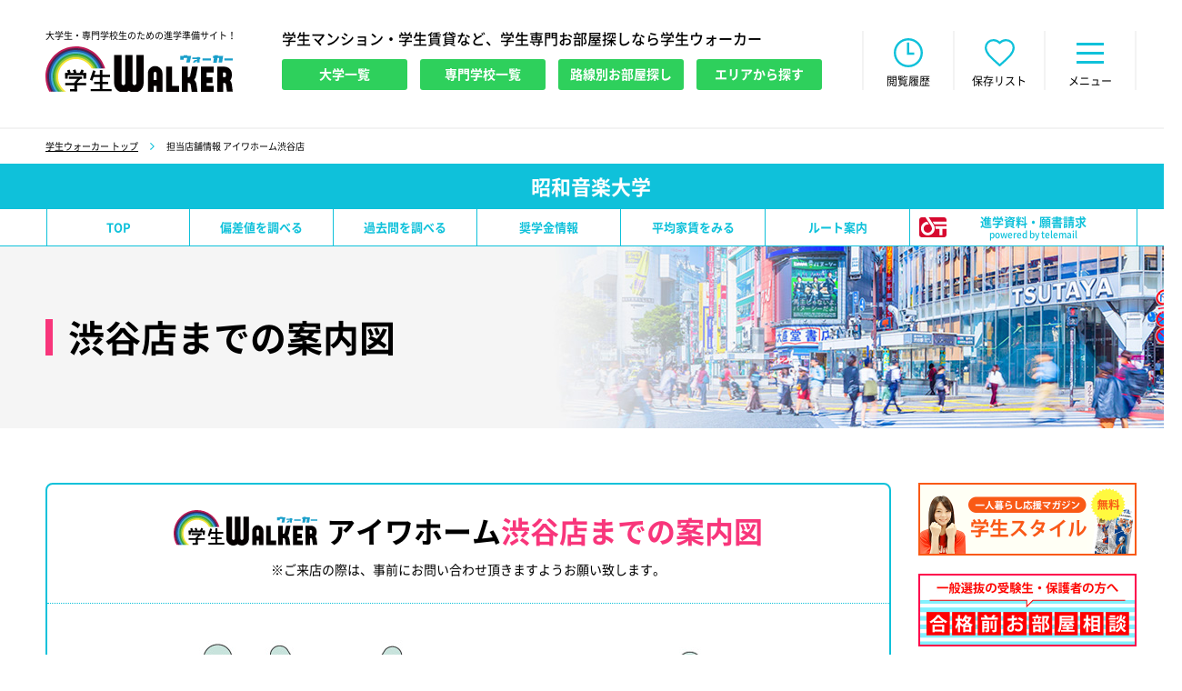

--- FILE ---
content_type: text/html; charset=UTF-8
request_url: https://www.gakusei-walker.jp/s/221/accessmap/shibuya.html
body_size: 8850
content:
<!DOCTYPE HTML>
<html lang="ja">
<head>
<meta http-equiv="X-UA-Compatible" content="IE=edge">
<meta charset="utf-8">
<meta name="viewport" content="width=1300" ><title>担当店舗情報 アイワホーム渋谷店｜学生マンション・学生賃貸なら学生ウォーカー</title>
<meta name="description" content="担当店舗情報 アイワホーム渋谷店" />
<meta name="keywords" content="担当店舗情報,渋谷店,大学,専門学校,学生,お部屋探し,賃貸,アパート,マンション,受験,入試,進学,学生ウォーカー,学生Walker,タウン情報サービス,アイワホーム" />
<link rel="canonical" href="https://www.gakusei-walker.jp/accessmap/shibuya.html" />
<meta name="format-detection" content="telephone=no">
<meta http-equiv="content-language" content="ja">
<meta property="og:type" content="website">
<meta property="og:url" content="http://www.gakusei-walker.jp/s/221/accessmap/shibuya.html">
<meta property="og:site_name" content="学生ウォーカー｜大学生/専門学校生のための学生マンション情報">
<meta property="og:image" content="https://www.gakusei-walker.jp/images/faceb.png">
<meta property="og:locale" content="ja_JP">
<meta name="apple-mobile-web-app-title" content="学生ｳｫｰｶｰ" />
<link rel="apple-touch-icon" href="https://www.gakusei-walker.jp/images/apple-touch-icon.png">
<link rel="stylesheet" type="text/css" href="/cmn/css/common.css?date=20251006">
<link rel="stylesheet" type="text/css" href="/cmn/css/slick.css?date=20240910" media="all" />
<script type="text/javascript" src="/cmn/js/jquery-3.2.1.min.js?date=2023013110"></script>

<!-- Google Tag Manager -->
<script>(function(w,d,s,l,i){w[l]=w[l]||[];w[l].push({'gtm.start':
new Date().getTime(),event:'gtm.js'});var f=d.getElementsByTagName(s)[0],
j=d.createElement(s),dl=l!='dataLayer'?'&l='+l:'';j.async=true;j.src=
'https://www.googletagmanager.com/gtm.js?id='+i+dl;f.parentNode.insertBefore(j,f);
})(window,document,'script','dataLayer','GTM-WNBJRN');</script>
<!-- End Google Tag Manager -->
<link rel="stylesheet" type="text/css" href="/cmn/css/schools.css?data=9">
<link rel="stylesheet" type="text/css" href="/cmn/css/accessmap.css?data=0">
</head>
<body class="accessmap shibuya school_det">
    <header>
        <div class="header c_fix">
            <div class="head_in is-left">
                <p class="head-logo">
                    <span class="head-logo-txt">大学生・専門学校生のための進学準備サイト！</span>
                    <a href="/"><span>学生ウォーカー</span></a>
                </p>
                <script type="application/ld+json">
                [
                    {
                        "@context": "http://schema.org",
                        "@type": "Organization",
                        "url": "https://www.gakusei-walker.jp/",
                        "logo": "https://www.gakusei-walker.jp/cmn/svg/logo.svg"
                    },
                    {
                        "@context": "http://schema.org",
                        "@type": "WebSite",
                        "name": "大学生・専門学校生のための進学準備サイト！学生ウォーカー",
                        "url": "https://www.gakusei-walker.jp/"
                    }
                ]
                </script>
                <div class="headTab_wrap is-ver2">
                    <p class="headTab-txt">学生マンション・学生賃貸など、学生専門お部屋探しなら学生ウォーカー</p>
                    <ul class="c_fix">
                        <li class="c-btn2"><a href="/schools/university/"><span class="is-btn">大学一覧</span></a></li>
                        <li class="c-btn2"><a href="/schools/academy/"><span class="is-btn">専門学校一覧</span></a></li>
                        <li class="c-btn2"><a href="/properties/railway/"><span class="is-btn">路線別お部屋探し</span></a></li>
                        <li class="c-btn2"><a href="/properties/area/"><span class="is-btn">エリアから探す</span></a></li>
                    </ul>
                </div>
            </div>
            <div class="head_in is-right">
                <div class="headLnk_wrap">
                    <ul class="c_fix">
                        <li class="is-top">
                            <a href="/">
                                <span>総合TOP</span>
                            </a>
                        </li>
                        <li class="is-news is-new" id="is-news">
                            <a href="/topics/" onclick="
$.ajax({
    type:'POST', url:'/api/news_mark_process.html',
    success:function(re){
    }
});
$('#is-news').removeClass('is-new');
return false;">
                                <span>お知らせ</span>
                            </a>
                        </li>
                        <li class="is-his" id="is-his">
                            <a href="#">
                                <span>閲覧履歴</span>
                            </a>
                        </li>
                        <li class="is-fav" id="is-fav">
                            <a href="#">
                                <span>保存リスト</span>
                            </a>
                        </li>
                        <li class="is-menu" id="is-menu">
                            <a href="#">
                                <span>メニュー</span>
                            </a>
                        </li>
                    </ul>
                </div>
            </div>
        </div>
        <div class="headnNav_wrap head-pop is-menu">
            <div class="headnNav_wrap_menu">
                <nav>
                    <section class="headnNav_in">
                        <h2 class="headnNav-ttl">お部屋検索</h2>
                        <ul>
                            <li><a href="/schools/university/"><span>大学名から探す</span></a></li>
                            <li><a href="/schools/academy/"><span>専門学校名から探す</span></a></li>
                            <li><a href="/properties/railway/"><span>路線・駅名から探す</span></a></li>
                            <li><a href="/properties/area/"><span>エリアから探す</span></a></li>
                                                                                </ul>
                                            </section>
                    <section class="headnNav_in">
                        <h2 class="headnNav-ttl">資料請求・お問い合わせ</h2>
                        <ul>
                            <li><a href="/forms/formmagazine/"><span>お部屋探しマガジン</span></a></li>
                            <li><a href="/forms/formorder/"><span>お部屋情報お届け</span></a></li>
                            <li><a href="/forms/formcontact/"><span>ご質問・ご相談</span></a></li>
                                                    </ul>
                    </section>
                    <section class="headnNav_in">
                        <h2 class="headnNav-ttl">こだわりコンテンツ</h2>
                        <ul>
                            <li><a href="/walker_tv/"><span>学生ウォーカーTV</span></a></li>
                                                        <li><a href="/survey/"><span>学生アンケート</span></a></li>
                            <li><a href="/supporter/"><span>学生サポーター</span></a></li>
                            <li><a href="/forms/formmeeting/"><span>学生交流会</span></a></li>
                            <li><a href="/yachin/"><span>みんなの家賃</span></a></li>
                            <li><a href="/schedule/"><span>学生の1日スケジュール</span></a></li>
                            <li><a href="/schedule/year.html"><span>学生の1年スケジュール</span></a></li>
                            <li><a href="/recipe/"><span>一人暮らしレシピ</span></a></li>
                        </ul>
                    </section>
                    <section class="headnNav_in">
                        <h2 class="headnNav-ttl">受験生の一人暮らしプラン</h2>
                        <ul>
                            <li><a href="/mov_schedule/"><span>お部屋を探す時期っていつ？</span></a></li>
                            <li><a href="/moving_guide/"><span>お引越し手続きガイド</span></a></li>
                            <li><a href="/livingcost/"><span>学費・生活費ガイド</span></a></li>
                            <li><a href="/roomtype/"><span>自分に合ったお部屋のタイプは？</span></a></li>
                        </ul>
                    </section>
                    <section class="headnNav_in">
                        <h2 class="headnNav-ttl">知っておきたい、受験のコト</h2>
                        <ul>
                            <li><a href="/moshi/"><span>模試の活用法</span></a></li>
                            <li><a href="/univ_nyushi/"><span>大学入試の種類</span></a></li>
                            <li><a href="/kyoutsutest/"><span>大学入学共通テスト情報</span></a></li>
                            <li><a href="/glossary/"><span>受験・入試用語集</span></a></li>
                        </ul>
                    </section>
                    <section class="headnNav_in">
                        <h2 class="headnNav-ttl">担当店舗情報</h2>
                        <ul>
                            <li><a href="/shop/shibuya/"><span>渋谷店</span></a></li>
                            <li><a href="/shop/shinjuku/"><span>新宿店</span></a></li>
                            <li><a href="/shop/ikebukuro_e/"><span>池袋東口店</span></a></li>
                        </ul>
                        <h2 class="headnNav-ttl">その他</h2>
                        <ul class="bottom">
                            <li><a href="/topics/"><span>お知らせ</span></a></li>
                            <li><a href="/company/"><span>運営会社</span></a></li>
                            <li class="c-sp"><a href="/hogosha/"><span>保護者の方へ</span></a></li>
                            <li class="c-sp"><a href="/about/"><span>このサイトについて</span></a></li>
                            <li class="c-sp"><a href="/privacy/"><span>プライバシーポリシー</span></a></li>
                            <li class="c-sp"><a href="/sitepolicy/"><span>サイトポリシー</span></a></li>
                            <li class="c-sp"><a href="/forms/advertising/"><span>広告掲載について</span></a></li>
                            <li class="c-sp"><a href="/sitemap/"><span>サイトマップ</span></a></li>
                        </ul>
                    </section>
                </nav>
               <p class="c-btnBase-btn c-btn is-minuswh"><a class="js-close" data-name="is-menu" href="#"><span class="is-btn">閉じる</span></a></p>
           </div>
        </div>
        <section class="headList_wrap head-pop is-his">
            <div class="headList_in">
                <div class="c-formContTtl_wrap">
                    <h2 class="c-formContTtl-ttl">閲覧履歴</h2>
                </div>
                <div class="headListTab_wrap">
                    <ul class="c_fix">
                        <li id="is-tab01" class="is-on"><a href="#"><span>物件履歴</span></a></li>
                        <li id="is-tab02"><a href="#"><span>学校/特集履歴</span></a></li>
                    </ul>
                </div>
                <div class="headListSpf_wrap tab-pop is-tab02">
                    <ul id="showed_school_etc_li_field">
                        <li>
                        <div class="headListSpf_in">
<div class="headListSpf-close"><a href="#" onclick="showedDelete('/accessmap/shibuya.html'); return false;"></a></div>
                        <div class="headListSpf-lnk">
<a href="/accessmap/shibuya.html" target="_blank"><span>渋谷店までの案内図</span></a></div>
<div class="headListSpf-fav"><div class="c-btn3 is-fav"><a href="#" onclick="showedSaveAdd('/accessmap/shibuya.html', '9cd8e815164902cd920d1158237f1b52');return false;"><span class="is-btn">保存リストに入れる</span></a></div></div>
</div>
</li>
                    </ul>
                    <p class="c-btnBase-btn c-btn is-minuswh"><a class="js-close" data-name="is-his" href="#"><span class="is-btn">閉じる</span></a></p>
                    <p class="txts">※閲覧履歴・保存リストのデータは、ブラウザに依存しているため<br class="c-sp">キャッシュクリア・閲覧履歴の削除をおこなってしまうと、<br class="c-sp">データが消えてしまいます。予めご了承ください。</p>
                </div>
                <div class="headListRoom_wrap tab-pop is-tab01">
                    <ul id="showed_property_li_field">
                        <li class="is-nocnt">
                            <div class="headListSpf_in">
                                <div class="headListSpf-lnk">閲覧したコンテンツはありません</div>
                            </div>
                        </li>
                    </ul>
                    <p class="c-btnBase-btn c-btn is-minuswh"><a class="js-close" data-name="is-his" href="#"><span class="is-btn">閉じる</span></a></p>
                    <p class="txts">※閲覧履歴・保存リストのデータは、ブラウザに依存しているため<br class="c-sp">キャッシュクリア・閲覧履歴の削除をおこなってしまうと、<br class="c-sp">データが消えてしまいます。予めご了承ください。</p>
                </div>
            </div>
        </section>
        <section class="headList_wrap head-pop is-fav">
            <div class="headList_in">
                <div class="c-formContTtl_wrap">
                    <h2 class="c-formContTtl-ttl">保存リスト</h2>
                </div>
                <div class="headListTab_wrap">
                    <ul class="c_fix">
                        <li id="is-tab01" class="is-on"><a href="#"><span>物件リスト</span></a></li>
                        <li id="is-tab02"><a href="#"><span>学校/特集リスト</span></a></li>
                    </ul>
                </div>
                <div class="headListSpf_wrap tab-pop is-tab02">
                    <ul id="showed_save_school_etc_li_field">
                        <li class="is-nocnt">
                            <div class="headListSpf_in">
                                <div class="headListSpf-lnk">保存したコンテンツはありません</div>
                            </div>
                        </li>
                    </ul>
                    <p class="c-btnBase-btn c-btn is-minuswh"><a class="js-close" data-name="is-fav" href="#"><span class="is-btn">閉じる</span></a></p>
                    <p class="txts">※閲覧履歴・保存リストのデータは、ブラウザに依存しているため<br class="c-sp">キャッシュクリア・閲覧履歴の削除をおこなってしまうと、<br class="c-sp">データが消えてしまいます。予めご了承ください。</p>
                </div>
                <div class="headListRoom_wrap tab-pop is-tab01" id="showed_save_property_li_field">
                    <ul>
                        <li class="is-nocnt">
                            <div class="headListSpf_in">
                                <div class="headListSpf-lnk">閲覧したコンテンツはありません</div>
                            </div>
                        </li>
                    </ul>

                    <p class="c-btnBase-btn c-btn is-minuswh"><a class="js-close" data-name="is-fav" href="#"><span class="is-btn">閉じる</span></a></p>
                    <p class="txts">※閲覧履歴・保存リストのデータは、ブラウザに依存しているため<br class="c-sp">キャッシュクリア・閲覧履歴の削除をおこなってしまうと、<br class="c-sp">データが消えてしまいます。予めご了承ください。</p>
                    
                                            </div>
            </div>
        </section>
        <section class="headnTpc_wrap head-pop is-news">
            <h2 class="headnNav-ttl">お知らせ</h2>
            <div class="headnTpc_in">
                <ul>
<li><a href="https://www.gakusei-walker.jp/s/236/forms/formconsultation_school/"><div class="headnTpc_ct"><div class="headnTpc_tp"><p class="headnTpc-day">2026.01</p><p class="headnTpc_icn"><span class="headnTpc-icn is-env"">イベント</span></p></div><p class="headnTpc-txt">早稲田大学 戸山キャンパス＜年明けお部屋探し相談会のご案内＞</p></div></a></li><li><a href="https://www.gakusei-walker.jp/s/96/forms/formconsultation_school/"><div class="headnTpc_ct"><div class="headnTpc_tp"><p class="headnTpc-day">2026.01</p><p class="headnTpc_icn"><span class="headnTpc-icn is-env"">イベント</span></p></div><p class="headnTpc-txt">早稲田大学 早稲田キャンパス＜年明けお部屋探し相談会のご案内＞</p></div></a></li><li><a href="https://www.gakusei-walker.jp/s/79/forms/formconsultation_school/"><div class="headnTpc_ct"><div class="headnTpc_tp"><p class="headnTpc-day">2026.01</p><p class="headnTpc_icn"><span class="headnTpc-icn is-env"">イベント</span></p></div><p class="headnTpc-txt">一橋大学＜年明けお部屋探し相談会のご案内＞</p></div></a></li><li><a href="https://www.gakusei-walker.jp/s/16/forms/formconsultation_school2/"><div class="headnTpc_ct"><div class="headnTpc_tp"><p class="headnTpc-day">2026.01</p><p class="headnTpc_icn"><span class="headnTpc-icn is-env"">イベント</span></p></div><p class="headnTpc-txt">埼玉大学＜年明けお部屋探し見学会のご案内＞</p></div></a></li><li><a href="https://www.gakusei-walker.jp/s/43/forms/formconsultation_school/"><div class="headnTpc_ct"><div class="headnTpc_tp"><p class="headnTpc-day">2026.01</p><p class="headnTpc_icn"><span class="headnTpc-icn is-env"">イベント</span></p></div><p class="headnTpc-txt">電気通信大学＜年明けお部屋探し相談会のご案内＞</p></div></a></li><li><a href="https://www.gakusei-walker.jp/s/48/forms/formconsultation_school/"><div class="headnTpc_ct"><div class="headnTpc_tp"><p class="headnTpc-day">2026.01</p><p class="headnTpc_icn"><span class="headnTpc-icn is-env"">イベント</span></p></div><p class="headnTpc-txt">東京学芸大学＜年明けお部屋探し相談会のご案内＞</p></div></a></li><li><a href="https://www.gakusei-walker.jp/s/237/forms/formconsultation_school/"><div class="headnTpc_ct"><div class="headnTpc_tp"><p class="headnTpc-day">2026.01</p><p class="headnTpc_icn"><span class="headnTpc-icn is-env"">イベント</span></p></div><p class="headnTpc-txt">東京都立大学 南大沢キャンパス＜年明けお部屋探し相談会のご案内＞</p></div></a></li>                </ul>
                <div class="c-btn_box">
                    <p class="c-btnBase-btn c-btn is-minuswh"><a class="js-close" data-name="is-news" href="#"><span class="is-btn">閉じる</span></a></p>
                    <p class="c-btnBase-btn c-btn"><a href="/topics/"><span class="is-btn">一覧へ</span></a></p>
                </div>
            </div>
        </section>
    </header>
    <div class="js-menupop_bg"></div>
    <div id="Contents">
        <main>
            <div class="c-bread_wrap">
                <div class="c-bread_in">
                    <ul class="c_fix">
                        <li><a href="/">学生ウォーカー トップ</a></li>
                        <li>担当店舗情報 アイワホーム渋谷店</li>
                    </ul>
                </div>
            </div>
            <script type="application/ld+json">
                {
                    "@context": "http://schema.org",
                    "@type": "BreadcrumbList",
                    "itemListElement": [{
                        "@type": "ListItem",
                        "position": 1,
                        "item": {
                            "@id": "/",
                            "name": "大学生/専門学校生のための学生マンション情報｜学生ウォーカー"
                        }
                    },{
                        "@type": "ListItem",
                        "position": 3,
                        "item": {
                            "@id": "/accessmap/shibuya.html",
                            "name": "担当店舗情報 アイワホーム渋谷店"
                        }
                    }]
                }
            </script>
            <div class="sclsTtl_wrap">
                <div class="sclsTtl_in">
                    <h1 class="sclsTtl-ttl">昭和音楽大学</h1>
                </div>
            </div>
<div class="sclsDetTab_wrap">
    <div class="sclsDetTab-btn"><a href="#"><span>学校メニュー</span></a></div>
    <ul>
        <li>
            <div class="c-btn2">
                <a href="/s/221/">
                    <span class="is-btn"><span class="c-sp">学校トップページ</span><span class="c-pc">TOP</span></span>
                </a>
            </div>
        </li>
                                
        
        
        <!-- 学部・学科 -->
        
        
        <!-- 偏差値 -->
                <li><div class="c-btn2"><a href="/s/221/hensachi/"><span class="is-btn">偏差値を調べる</span></a></div></li>
        
        <!-- 過去問 -->
                <li><div class="c-btn2"><a href="/s/221/kakomon/"><span class="is-btn">過去問を調べる</span></a></div></li>
        
        <!-- 奨学金 -->
                        <li><div class="c-btn2"><a href="/s/221/shogakukin/"><span class="is-btn">奨学金情報</span></a></div></li>
                
        <li class="is-non"><div class="c-btn2"><a href="/s/221/forms/formmagazine/"><span class="is-btn">学生スタイル</span></a></div></li>

        <li class="is-non"><div class="c-btn2"><a href="/s/221/forms/formorder/"><span class="is-btn">お部屋を探してもらう</span></a></div></li>

        <!-- 平均家賃 -->
                <li><div class="c-btn2"><a href="/s/221/rent-avg/"><span class="is-btn">平均家賃をみる</span></a></div></li>
        
        <li class="is-non"><div class="c-btn2"><a href="/s/221/qa/"><span class="is-btn">みんなのQ&amp;A</span></a></div></li>

        
        <!-- ルート案内 -->
                        <li><div class="c-btn2"><a href="https://www.gakusei-walker.jp/s/221/route/access.html"><span class="is-btn">ルート案内</span></a></div></li>
                
                <li class="is-tele"><div class="c-btn2"><a href="http://telemail.jp/?des=h90008&amp;btc=1031595&amp;gsn=8900109" target="_blank" ><span class="is-btn">進学資料・願書請求<br><span class="is-fss">powered by telemail</span></span></a></div></li>
        
        
        
        
                <li class="is-non"><div class="c-btn2"><a href="/s/221/hotel/"><span class="is-btn">受験の宿</span></a></div></li>
        
                        <li class="is-non is-tele"><div class="c-btn2"><a href="http://telemail.jp/?des=h90008&amp;btc=1031595&amp;gsn=8900109" target="_blank" ><span class="is-btn">進学資料・願書請求<br><span class="is-fss">powered by telemail</span></span></a></div></li>
        



        
    </ul>
</div>
            <div class="c-view_wrap">
                <div class="c-view_in">
                    <h1 class="c-view-ttl"><span>渋谷店までの案内図</span></h1>
                </div>
            </div>
            <div class="c-cont c_fix">
                <div class="c-main">
                    <div class="acmp_wrap">
                        <section class="route_wrap">
                            <div class="route_ttl">
                                <div class="route_ttlcv">
                                    <h2 class="route-ttl">アイワホーム<span>渋谷店までの案内図</span></h2>
                                </div>
                                <p class="route-sttl">&#8251;ご来店の際は、事前にお問い合わせ頂きますようお願い致します。</p>
                            </div>
                            <div class="route_img"><img src="/cmn/img/accessmap_shibuya_map02.jpg" alt="map"></div>
                            <div class="route_cover">
                                <div class="route_cnt c_fix">
                                    <dl class="route-cnt">
                                        <dd><img src="/cmn/img/acsmap_shibuya_img01n.jpg" alt="1"></dd>
                                        <dt><span class="is-pnk">『JR渋谷駅』のハチ公改札口</span>を出て正面にある広場に出ます。<br><span class="is-ltl">&#8251;ハチ公口がわからなければお電話下さい。</span></dt>
                                    </dl>
                                    <dl class="route-cnt">
                                        <dd><img src="/cmn/img/acsmap_shibuya_img02n.jpg" alt="2"></dd>
                                        <dt>広場へ出ると大きな交差点が見えます。1番右の信号を渡り直進します。<br>&#8251;信号を渡ると交差点角に薬局があります。</dt>
                                    </dl>
                                    <dl class="route-cnt">
                                        <dd><img src="/cmn/img/acsmap_shibuya_img03n.jpg" alt="3"></dd>
                                        <dt>そのまま直進すると右手に<span class="is-pnk">ZARA</span>、左手に<span class="is-pnk">西武デパート</span>が見えてきます。<br><span class="is-ltl">&#8251;ZARA側の通り沿いを直進します。</span></dt>
                                    </dl>
                                </div>
                                <div class="route_cnt c_fix">
                                    <dl class="route-cnt">
                                        <dd><img src="/cmn/img/acsmap_shibuya_img04n.jpg" alt="4"></dd>
                                        <dt>そのまま直進すると右手に<span class="is-pnk">FamilyMart</span>、左正面に<span class="is-pnk">Shibuya MODI</span>が見えます。その通り沿いを真っ直ぐ進みます。</dt>
                                    </dl>
                                    <dl class="route-cnt">
                                        <dd><img src="/cmn/img/acsmap_shibuya_img05n.jpg" alt="5"></dd>
                                        <dt><span class="is-pnk">カラオケパセラ</span>の隣、１階に<span class="is-pnk">古着屋</span>地下に<span class="is-pnk">牛角</span>が入ったビルがあります。当ビル６階が<span class="is-pnk">アイワホーム渋谷店</span>です。</dt>
                                    </dl>
                                </div>
                                <div class="routeBtn c-btn">
                                    <a href="/walker_tv/detail/6/"><span class="is-btn">お店までの案内動画はこちら</span></a>
                                </div>
                            </div>
                        </section>
                        <section class="cnt_wrap">
                            <div class="tel_wrap">
                                <div class="tel_ttl">
                                    <h2 class="tel-ttl">お問い合わせ先</h2>
                                </div>
                                <div class="tel_cnt">
                                    <div class="tel_cntin">
                                        <div class="tel_cnts">
                                           <div class="tel_img c-sp"><img src="/images/schools/top_cone_gra42_04_05.jpg" alt="img"></div>
                                            <div class="tel_txt">
                                                <p class="tel-name">アイワホーム渋谷店</p>
                                                <p class="tel-add">東京都渋谷区神南1丁目22番9号<br>JR山手線 渋谷駅 ハチ公口 徒歩2分</p>
                                            </div>
                                        </div>
                                        <div class="tel_cnts">
                                            <div class="tel_call">
                                                <p class="call-ttl c-pc">お電話でのご質問・ご相談はこちら</p>
                                                <p class="form-ttl c-sp">\ お気軽にご連絡ください！/</p>
                                                <p class="call-dtl c-pc">0120-76-9922</p>
                                                <div class="telBtn c-btn c-sp">
                                                    <a href="tel:0120769922">
                                                        <span class="is-btn"><span class="icon">0120-76-9922</span></span>
                                                    </a>
                                                </div>
                                                <p class="call-ath">フリーダイヤルで繋がりにくい場合はこちら<br class="c-sp-in">
                                                    <span class="c-pc-in">03-3463-9933</span>
                                                    <span class="c-sp-in">
                                                        <a href="tel:0334639933">03-3463-9933</a>
                                                    </span>
                                                </p>
                                            </div>
                                            <div class="tel_form">
                                                <p class="form-ttl c-pc">\ お気軽にご連絡ください！/</p>
                                                <div class="formBtn c-btn">
                                                    <a href="/forms/formshopconsult/?shop=shibuya"><span class="is-btn"><span class="icon">フォームでの<br class="c-pc-in">ご質問・ご相談はこちら</span></span></a>
                                                </div>
                                            </div>
                                        </div>
                                    </div>
                                    <div class="tel_cntin is-img"><img src="/images/schools/top_cone_gra42_04_05.jpg" alt="img"></div>
                                </div>
                            </div>
                        </section>
                    </div>
                </div>
                <aside class="c-side">
                    <div class="sideBnr_wrap">
                        <ul class="js-sideBnr">
                                                                                                                                                                    
                            
                            
                            
                            
                            
                            
                            
                            
                                                                                                                                                                        <li>
                                <a href="/s/221/forms/formmagazine/">
                                                                        <img src="/cmn/img/bnr_side_gkst202510.png" alt="一人暮らし応援マガジン 学生スタイル 無料" width="100%">
                                    
                                </a>
                            </li>
                            
                            
                                                                                    
                                                        
                            
                            
                            
                                                                                    
                            
                                                        <li>
                                <a href="/s/221/forms/formgoukaku/">
                                    <img src="/cmn/img/bnr_side_formgoukaku2021.jpg" alt="合格前お部屋相談" width="100%">
                                </a>
                            </li>
                            <li>
                                <a href="/s/221/forms/forminternet/">
                                    <img src="/cmn/img/bnr_side_forminternet2025.png" alt="ご遠方WEB予約" width="100%">
                                </a>
                            </li>
                            
                            <li>
                                <a href="/s/221/forms/formorder/">
                                    <img src="/cmn/img/bnr_side_order2020.png" alt="わがままオーダー" width="100%">
                                </a>
                            </li>


                                                                                                                                                                                                    
                            
                                                        
                            
                            
                                                        <li>
                                <a href="/s/221/yachin/university.html">
                                                                        <img src="/cmn/img/bnr/bnr_side_yachin202011.png" alt="みんなの家賃どれくらい？" width="100%">
                                                                                                        </a>
                            </li>
                            
                        </ul>
                    </div>
<div class="sideCont_wrap">
    <section class="sideCont_in">
        <h3 class="sideCont-ttl is-cont">こだわり<span>コンテンツ</span></h3>
        <div class="sideContList_wrap">
            <ul>
                <li><a href="/yachin/">みんなの家賃</a></li>
                                <li><a href="/survey/">学生アンケート</a></li>
                <li><a href="/forms/formmeeting/">学生交流会</a></li>
                <li><a href="/supporter/">学生サポーター</a></li>
                <li><a href="/schedule/">学生さんに密着取材</a></li>
                <li><a href="/recipe/">一人暮らしレシピ</a></li>
            </ul>
        </div>
    </section>
    <section class="sideCont_in">
        <h3 class="sideCont-ttl is-plan">受験生の<span>一人暮らしプラン</span></h3>
        <div class="sideContList_wrap">
            <ul>
                <li><a href="/forms/formorder/">お部屋情報お届けします</a></li>
                <li><a href="/forms/formmagazine/">一人暮らし応援マガジン</a></li>
                <li><a href="/mov_schedule/">お部屋を探す時期っていつ？</a></li>
                <li><a href="/roomtype/">自分にあったお部屋のタイプは？</a></li>
                <li><a href="/moving_guide/">お引越し手続きガイド</a></li>
                <li><a href="/livingcost/">学費・生活費ガイド</a></li>
            </ul>
        </div>
    </section>
    <section class="sideCont_in">
        <h3 class="sideCont-ttl is-exam">知っておきたい、<span>受験のコト</span></h3>
        <div class="sideContList_wrap">
            <ul>
                <li><a href="/moshi/">模試の活用法</a></li>
                <li><a href="/univ_nyushi/">大学入試の種類</a></li>
                <li><a href="/kyoutsutest/">大学入学共通テスト情報</a></li>
                <li><a href="/glossary/">受験・入試用語集</a></li>
            </ul>
        </div>
    </section>
    <section class="sideCont_in">
        <h3 class="sideCont-ttl is-room"><span>お部屋探し</span>サービス</h3>
        <div class="sideContList_wrap">
            <ul>
                <li><a href="/forms/formmagazine/">無料！お部屋探しマガジン</a></li>
                <li><a href="/forms/formorder/">お部屋情報お届けフォーム</a></li>
                <li><a href="/schools/university/">大学名から探す</a></li>
                <li><a href="/schools/academy/">専門学校名から探す</a></li>
                <li><a href="/properties/railway/">路線・駅名から探す</a></li>
            </ul>
        </div>
    </section>
</div>
<div class="sideBnr_wrap">
    <ul class="sideBnr">
                <li><img src="/cmn/img/bnr_side_smart.png" alt="スマホでも学生ウォーカー"></li>
    </ul>
</div>
                </aside>
            </div>

<div class="c-sp"><div class="sclsDetTab_wrap">
    <div class="sclsDetTab-btn"><a href="#"><span>学校メニュー</span></a></div>
    <ul>
        <li>
            <div class="c-btn2">
                <a href="/s/221/">
                    <span class="is-btn"><span class="c-sp">学校トップページ</span><span class="c-pc">TOP</span></span>
                </a>
            </div>
        </li>
                                
        
        
        <!-- 学部・学科 -->
        
        
        <!-- 偏差値 -->
                <li><div class="c-btn2"><a href="/s/221/hensachi/"><span class="is-btn">偏差値を調べる</span></a></div></li>
        
        <!-- 過去問 -->
                <li><div class="c-btn2"><a href="/s/221/kakomon/"><span class="is-btn">過去問を調べる</span></a></div></li>
        
        <!-- 奨学金 -->
                        <li><div class="c-btn2"><a href="/s/221/shogakukin/"><span class="is-btn">奨学金情報</span></a></div></li>
                
        <li class="is-non"><div class="c-btn2"><a href="/s/221/forms/formmagazine/"><span class="is-btn">学生スタイル</span></a></div></li>

        <li class="is-non"><div class="c-btn2"><a href="/s/221/forms/formorder/"><span class="is-btn">お部屋を探してもらう</span></a></div></li>

        <!-- 平均家賃 -->
                <li><div class="c-btn2"><a href="/s/221/rent-avg/"><span class="is-btn">平均家賃をみる</span></a></div></li>
        
        <li class="is-non"><div class="c-btn2"><a href="/s/221/qa/"><span class="is-btn">みんなのQ&amp;A</span></a></div></li>

        
        <!-- ルート案内 -->
                        <li><div class="c-btn2"><a href="https://www.gakusei-walker.jp/s/221/route/access.html"><span class="is-btn">ルート案内</span></a></div></li>
                
                <li class="is-tele"><div class="c-btn2"><a href="http://telemail.jp/?des=h90008&amp;btc=1031595&amp;gsn=8900109" target="_blank" ><span class="is-btn">進学資料・願書請求<br><span class="is-fss">powered by telemail</span></span></a></div></li>
        
        
        
        
                <li class="is-non"><div class="c-btn2"><a href="/s/221/hotel/"><span class="is-btn">受験の宿</span></a></div></li>
        
                        <li class="is-non is-tele"><div class="c-btn2"><a href="http://telemail.jp/?des=h90008&amp;btc=1031595&amp;gsn=8900109" target="_blank" ><span class="is-btn">進学資料・願書請求<br><span class="is-fss">powered by telemail</span></span></a></div></li>
        



        
    </ul>
</div>
</div>
        </main>
    </div>
                    <div class="sideBnr_wrap">
                        <ul class="js-sideBnr">
                                                                                                                                                                    
                            
                            
                            
                            
                            
                            
                            
                            
                                                                                                                                                                        <li>
                                <a href="/s/221/forms/formmagazine/">
                                                                        <img src="/cmn/img/bnr_side_gkst202510.png" alt="一人暮らし応援マガジン 学生スタイル 無料" width="100%">
                                    
                                </a>
                            </li>
                            
                            
                                                                                    
                                                        
                            
                            
                            
                                                                                    
                            
                                                        <li>
                                <a href="/s/221/forms/formgoukaku/">
                                    <img src="/cmn/img/bnr_side_formgoukaku2021.jpg" alt="合格前お部屋相談" width="100%">
                                </a>
                            </li>
                            <li>
                                <a href="/s/221/forms/forminternet/">
                                    <img src="/cmn/img/bnr_side_forminternet2025.png" alt="ご遠方WEB予約" width="100%">
                                </a>
                            </li>
                            
                            <li>
                                <a href="/s/221/forms/formorder/">
                                    <img src="/cmn/img/bnr_side_order2020.png" alt="わがままオーダー" width="100%">
                                </a>
                            </li>


                                                                                                                                                                                                    
                            
                                                        
                            
                            
                                                        <li>
                                <a href="/s/221/yachin/university.html">
                                                                        <img src="/cmn/img/bnr/bnr_side_yachin202011.png" alt="みんなの家賃どれくらい？" width="100%">
                                                                                                        </a>
                            </li>
                            
                        </ul>
                    </div>
    <footer>
        <div class="footer">
            <div class="footTop_wrap c_fix">
                <div class="footLogo_wrap">
                    <div class="footLogo-logo"><a href="/">学生ウォーカー</a></div>
                    <p class="footLogo-txt">学生マンション・学生賃貸など、<br class="c-sp-in">学生専門お部屋探しなら学生ウォーカー</p>
                </div>
                <div class="footBnr_wrap">
                    <ul class="c_fix">
                        <li><a href="/schools/university/"><img src="/cmn/img/foot_bnr_univ.png" alt="大学検索 賃貸情報や学生情報 無料資料請求も"></a></li>
                        <li><a href="/schools/academy/"><img src="/cmn/img/foot_bnr_acdm.png" alt="専門学校検索 賃貸情報や学生情報 無料資料請求も"></a></li>
                        <li><a href="/walker_tv/"><img src="/cmn/img/foot_bnr_gwtv.png" alt="YouTube 学生ウォーカーTVを見る"></a></li>
                    </ul>
                </div>
            </div>
            <div class="footLnk_wrap c_fix">
                <div class="footLnk_in">
                    <dl>
                        <dt>お部屋検索</dt>
                        <dd>
                            <ul>
                                <li><a href="/schools/university/">大学名から探す</a></li>
                                <li><a href="/schools/academy/">専門学校名から探す</a></li>
                                <li><a href="/properties/railway/">路線・駅名から探す</a></li>
                                <li><a href="/supporter/">学生サポーターのおすすめ</a></li>
                                                                                            </ul>
                        </dd>
                    </dl>
                </div>
                <div class="footLnk_in">
                    <dl>
                        <dt>学生のお部屋探し情報</dt>
                        <dd>
                            <ul>
                                <li><a href="/yachin/">みんなの家賃</a></li>
                                                                <li><a href="/mov_schedule/">お部屋を探す時期っていつ？</a></li>
                                <li><a href="/roomtype/">自分にあったお部屋のタイプは？</a></li>
                                <li><a href="/moving_guide/">お引越し手続きガイド</a></li>
                                <li><a href="/livingcost/">学費・生活費ガイド</a></li>
                            </ul>
                        </dd>
                    </dl>
                </div>
                <div class="footLnk_in">
                    <dl>
                        <dt>学生参加コンテンツ</dt>
                        <dd>
                            <ul>
                                <li><a href="/walker_tv/">学生ウォーカーTV</a></li>
                                <li><a href="/survey/">学生アンケート</a></li>
                                <li><a href="/forms/formmeeting/">学生交流会</a></li>
                                <li><a href="/schedule/">学生の一日スケジュール</a></li>
                                <li><a href="/schedule/year.html">学生の一年スケジュール</a></li>
                                <li><a href="/recipe/">一人暮らしレシピ</a></li>
                            </ul>
                        </dd>
                    </dl>
                </div>
                <div class="footLnk_in">
                    <dl>
                        <dt>受験コンテンツ</dt>
                        <dd>
                            <ul>
                                <li><a href="/moshi/">模試の活用法</a></li>
                                <li><a href="/univ_nyushi/">大学入試の種類</a></li>
                                <li><a href="/kyoutsutest/">大学入学共通テスト情報</a></li>
                                <li><a href="/glossary/">受験・入試用語集</a></li>
                            </ul>
                        </dd>
                    </dl>
                </div>
                <div class="footLnk_in">
                    <dl>
                        <dt>お問い合わせ</dt>
                        <dd>
                            <ul>
                                <li><a href="/forms/formmagazine/">無料！お部屋探しマガジン</a></li>
                                <li><a href="/forms/formorder/">お部屋情報お届けフォーム</a></li>
                                <li><a href="/forms/formcontact/">ご質問・ご相談</a></li>
                                                            </ul>
                        </dd>
                    </dl>
                </div>
                <div class="footLnk_in">
                    <dl>
                        <dt>担当店舗情報</dt>
                        <dd>
                            <ul>
                                <li><a href="/shop/shibuya/">渋谷店</a></li>
                                <li><a href="/shop/shinjuku/">新宿店</a></li>
                                <li><a href="/shop/ikebukuro_e/">池袋東口店</a></li>
                            </ul>
                        </dd>
                    </dl>
                </div>
            </div>
            <div class="footSns_wrap c_fix">
                <ul class="c_fix">
                    <li>
                        <a href="https://www.facebook.com/gakusei.walker" target="_blank">
                            <span class="c-pc"><img src="/cmn/img/icn_fb.png" alt="Facebook"></span>
                            <span class="c-sp"><img src="/cmn/img/sp/icn_fb.png" width="40" alt="Facebook"></span>
                        </a>
                    </li>
                    <li>
                        <a href="https://twitter.com/gakuseiwalker" target="_blank">
                            <span class="c-pc"><img src="/cmn/img/icn_tw.png" alt="Twitter"></span>
                            <span class="c-sp"><img src="/cmn/img/sp/icn_tw.png" width="40" alt="Twitter"></span>
                        </a>
                    </li>
                    <li>
                        <a href="https://page.line.me/345nazzk?oat__id=1898670&openQrModal=true" target="_blank">
                            <span class="c-pc"><img src="/cmn/img/icn_line.png" alt="LINE"></span>
                            <span class="c-sp"><img src="/cmn/img/sp/icn_line.png" width="40" alt="LINE"></span>
                        </a>
                    </li>
                    <li>
                        <a href="https://www.instagram.com/gakuseiwalker/" target="_blank">
                            <span class="c-pc"><img src="/cmn/img/icn_insta.png" alt="INSTAGRAM"></span>
                            <span class="c-sp"><img src="/cmn/img/sp/icn_insta.png" width="40" alt="INSTAGRAM"></span>
                        </a>
                    </li>
                </ul>
            </div>
        </div>
        <div class="footBot_wrap">
            <div class="footBot_in">
                <div class="footBotLnk_wrap">
                    <ul class="c_fix">
                        <li><a href="/">学生ウォーカー トップ</a></li>
                        <li><a href="/about/">このサイトについて</a></li>
                        <li><a href="/privacy/">プライバシーポリシー</a></li>
                        <li><a href="/sitepolicy/">サイトポリシー</a></li>
                        <li><a href="/hogosha/">保護者の方へ</a></li>
                        <li><a href="/forms/advertising/">広告掲載について</a></li>
                        <li><a href="/company/">会社概要</a></li>
                        <li><a href="/topics/">お知らせ</a></li>
                        <li><a href="/forms/formcontact/">お問い合わせ</a></li>
                        <li><a href="/sitemap/">サイトマップ</a></li>
                    </ul>
                </div>
                <small class="foot-cp">&#169; 2022 株式会社タウン情報サービス All Rights Reserved.</small>
            </div>
        </div>
    </footer>
<script type="text/javascript" src="/cmn/js/slick.min.js"></script>
<script type="text/javascript" src="/cmn/js/script.js?date=202409192"></script>
<script type="text/javascript" src="/cmn/js/lazysizes.min.js"></script>
<script src="https://cdnjs.cloudflare.com/ajax/libs/object-fit-images/3.2.3/ofi.js"></script>
<script>objectFitImages();</script>
<script type="text/javascript">
$(function () {
	var title = document.title;

	//$("meta#title").attr("content",title);

	title = encodeURI(title);

	$("#linelink").attr("href","http://line.naver.jp/R/msg/text/?"+title+"%0D%0Ahttp://www.gakusei-walker.jp/s/221/accessmap/shibuya.html");
	$("#twtlink").attr("href","http://twitter.com/share?count=horizontal&original_referer=http://www.gakusei-walker.jp/s/221/accessmap/shibuya.html&text="+title+"&url=http://www.gakusei-walker.jp/s/221/accessmap/shibuya.html");
})

function showedDelete(url){
    var param = 'url='+ url;
    $.ajax({
        type:"POST", url:"/api/showed_delete.html", data:param,
        success: function(re){
            ShowedSchoolEtcLiFieldReload();
            ShowedPropertyLiFieldReload();
        }
    });
}

function showedSaveAdd(url, code){
    var param = 'url='+ url;
    param+='&page_title=%E6%B8%8B%E8%B0%B7%E5%BA%97%E3%81%BE%E3%81%A7%E3%81%AE%E6%A1%88%E5%86%85%E5%9B%B3';
//    }

    $.ajax({
        type:"POST", url:"/api/showed_save_add.html", data:param,
        success: function(re){
            //alert(re);
            $('.save_property_entry').hide();
            $('.save_property_entried').show();
            $('.save_school_etc_entry').hide();
            $('.save_school_etc_entried').show();
            $('.save_entry').hide();
            $('.save_entried').show();
            if(
                code
            ){
                $('.save_property_entry'+code).hide();
                $('.save_property_entried'+code).show();
                $('.save_school_etc_entry'+code).hide();
                $('.save_school_etc_entried'+code).show();

                ShowedSaveSchoolEtcLiFieldReload();
                ShowedSavePropertyLiFieldReload();
            }
        }
    });

    
}
function showedSaveDelete(url, code){
    var param = 'url='+ url;
    $.ajax({
        type:"POST", url:"/api/showed_save_delete.html", data:param,
        success: function(re){
            //alert(re);
            $('.save_entry').show();
            $('.save_entried').hide();
            if(code){
                $('.save_property_entry'+code).show();
                $('.save_property_entried'+code).hide();
                $('.save_school_etc_entry'+code).show();
                $('.save_school_etc_entried'+code).hide();
                ShowedSaveSchoolEtcLiFieldReload();
                ShowedSavePropertyLiFieldReload();
            }
        }
    });

    
}
function ShowedSchoolEtcLiFieldReload(){
    $.ajax({
        type:"POST", url:"/cmn/inc/showed_school_etc_li.html",
        success: function(re){
            //alert(re);
            $("#showed_school_etc_li_field").html(re);
        }
    });
}
function ShowedPropertyLiFieldReload(){
    $.ajax({
        type:"POST", url:"/cmn/inc/showed_property_li.html",
        success: function(re){
            //alert(re);
            $("#showed_property_li_field").html(re);
        }
    });
}
function ShowedSaveSchoolEtcLiFieldReload(){
    ShowedSchoolEtcLiFieldReload();
    $.ajax({
        type:"POST", url:"/cmn/inc/showed_save_school_etc_li.html",
        success: function(re){
            //alert(re);
            $("#showed_save_school_etc_li_field").html(re);
        }
    });
}
function ShowedSavePropertyLiFieldReload(){
    ShowedPropertyLiFieldReload();
    $.ajax({
        type:"POST", url:"/cmn/inc/showed_save_property_li.html",
        success: function(re){
            //alert(re);
            $("#showed_save_property_li_field").html(re);
        }
    });
}
</script>


<!-- Google Tag Manager -->
<script>(function(w,d,s,l,i){w[l]=w[l]||[];w[l].push({'gtm.start':
new Date().getTime(),event:'gtm.js'});var f=d.getElementsByTagName(s)[0],
j=d.createElement(s),dl=l!='dataLayer'?'&l='+l:'';j.async=true;j.src=
'https://www.googletagmanager.com/gtm.js?id='+i+dl;f.parentNode.insertBefore(j,f);
})(window,document,'script','dataLayer','GTM-WNBJRN');</script>
<!-- End Google Tag Manager -->


<!-- Google Tag Manager (noscript) -->
<noscript><iframe src="https://www.googletagmanager.com/ns.html?id=GTM-WNBJRN"
height="0" width="0" style="display:none;visibility:hidden"></iframe></noscript>
<!-- End Google Tag Manager (noscript) -->






<!--YTM-->
<script type="text/javascript">
  (function () {
    var tagjs = document.createElement("script");
    var s = document.getElementsByTagName("script")[0];
    tagjs.async = true;
    tagjs.src = "//s.yjtag.jp/tag.js#site=IBPpqUa";
    s.parentNode.insertBefore(tagjs, s);
  }());
</script>
<noscript>
  <iframe src="//b.yjtag.jp/iframe?c=IBPpqUa" width="1" height="1" frameborder="0" scrolling="no" marginheight="0" marginwidth="0"></iframe>
</noscript>
<!--YTM-->
</body>
</html>


--- FILE ---
content_type: text/css
request_url: https://www.gakusei-walker.jp/cmn/css/schools.css?data=9
body_size: 19971
content:
@charset "UTF-8";
/*大学・専門学校一覧*/
.scls_wrap {
    margin: 0 0 100px 0;
}
.scls_wrap:last-child {
    margin: 0 0 0 0;
}
.sclsSrc_wrap {
    margin: 0 0 40px 0;
    background: #ecf9fa;
    padding: 30px;
}
.sclsSrc_wrap .c-incSrcInp_wrap {
    display: none;
}
.sclsSrc_wrap dl {
    margin: 0 0 30px 0;
    display: table;
    width: 100%;
}
.sclsSrc_wrap dl:last-child {
    margin: 0 0 0 0;
}
.sclsSrc_wrap dl dt {
    display: table-cell;
    vertical-align: top;
    text-align: center;
    width: 100px;
}
.sclsSrc_wrap dl dt span {
    display: block;
    vertical-align: middle;
    text-align: center;
    line-height: 1;
    padding: 22px 0;
    background: #fff94d;
    border-radius: 4px;
    -ms-border-radius: 4px;
    -moz-border-radius: 4px;
    -webkit-border-radius: 4px;
    font-weight: 18px;
    color: #0fc1da;
    font-weight: bold;
    position: relative;
}
.sclsSrc_wrap dl dt span:after {
    content: "";
    position: absolute;
    top: 50%;
    right: -5px;
    z-index: 9;
    margin: -5px 0 0 0;
    width: 0;
    height: 0;
    border-style: solid;
    border-width: 5px 0 5px 7px;
    border-color: transparent transparent transparent #fff94d;

}
.sclsSrc_wrap dl dd {
    display: table-cell;
    vertical-align: middle;
    text-align: left;
    padding: 0 0 0 18px;
}
.sclsSrcTab_wrap li {
    float: left;
    width: 140px;
    margin: 0 13px 0 0;
}
.sclsSrcTab_wrap li:last-child {
    margin: 0 0 0 0;
}
.sclsSrcTab_wrap li a {
    display: table;
    border: 2px solid #0fc1da;
    border-radius: 4px;
    -ms-border-radius: 4px;
    -moz-border-radius: 4px;
    -webkit-border-radius: 4px;
    background: #ffffff url(../svg/dec_arw_right_lbl.svg) no-repeat right 10px center;
    background-size: 6px auto;
    -ms-background-size: 6px auto;
    -moz-background-size: 6px auto;
    -webkit-background-size: 6px auto;
    box-sizing: border-box;
    -ms-box-sizing: border-box;
    -moz-box-sizing: border-box;
    -webkit-box-sizing: border-box;
    font-size: 18px;
    line-height: 1;
    font-weight: bold;
    width: 100%;
    height: 60px;
    color: #000000;
    text-decoration: none;
}
.sclsSrcTab_wrap li.is-act a {
    background: #0fc1da url(../svg/dec_arw_right_wh.svg) no-repeat right 10px center;
    background-size: 6px auto;
    -ms-background-size: 6px auto;
    -moz-background-size: 6px auto;
    -webkit-background-size: 6px auto;
    color: #ffffff;
}
.sclsSrcTab_wrap li a span {
    display: table-cell;
    vertical-align: middle;
    text-align: center;
    font-weight: bold;
}
.sclsSrcLnks_wrap li {
    float: left;
    margin: 0 22px 0 0;
    padding: 0 0 0 15px;
    background: url(../svg/dec_arw_right_pk.svg) no-repeat left center;
    background-size: 6px auto;
    -ms-background-size: 6px auto;
    -moz-background-size: 6px auto;
    -webkit-background-size: 6px auto;
}
.sclsSrcLnks_wrap li a {
    font-weight: bold;
    font-size: 16px;
    line-height: 1;
    text-decoration: none;
    color: #000000;
}
.sclsTab_in {
    display: none;
}
.sclsTab_in.is-on {
    display: block;
}
.sclsTab_wrap.is-open .sclsTab_in {
    display: block;
}
.sclsTab-ttl {
    display: none;
}
.sclsList_in {
    margin: 0 0 60px 0;
}
.sclsList_in:last-child {
    margin: 0 0 0 0;
}
.sclsList-ttl {
    background: #0fc1da;
    margin: 0 0 30px 0;
    font-size: 16px;
    font-weight: 500;
    padding: 12px 20px 13px 20px;
    line-height: 1;
    color: #ffffff;
}
.sclsListDet_wrap dl {
    padding: 0 0 20px 0;
    margin: 0 0 20px 0;
    border-bottom: 2px dotted #c9c9c9;
}
.sclsListDet_wrap dl dt {
    float: left;
    width: 80px;
    font-size: 12px;
    line-height: 1;
    color: #ffffff;
    text-align: center;
    font-weight: 500;
}
.sclsListDet_wrap dl dt span {
    display: block;
    padding: 4px 0;
    font-weight: 500;
    border-radius: 4px;
    -ms-border-radius: 4px;
    -moz-border-radius: 4px;
    -webkit-border-radius: 4px;
}
.sclsListDet_wrap dl.is-kr dt span {
    background: #2ed05c;
}
.sclsListDet_wrap dl.is-sr dt span {
    background: #ff8400;
}
.sclsListDet_wrap dl dd {
    margin: 0 0 0 110px;
}
.sclsListDet_wrap.is-srch dl dd {
    margin: 0 0 0 0;
}
.sclsListDet_wrap dl dd ul {
    display: -webkit-flex;
    display: flex;
    flex-wrap: wrap;
}
.sclsListDet_wrap dl dd ul li {
    width: 33.333333%;
    box-sizing: border-box;
    -ms-box-sizing: border-box;
    -moz-box-sizing: border-box;
    -webkit-box-sizing: border-box;
    padding: 0 10px 0 15px;
    margin: 35px 0 0 0;
    line-height: 1.6;
    background: url(../svg/dec_arw_right_pk.svg) no-repeat left top 9px;
    background-size: 6px auto;
    -ms-background-size: 6px auto;
    -moz-background-size: 6px auto;
    -webkit-background-size: 6px auto;
}
.sclsListDet_wrap dl dd ul li:nth-child(1) ,
.sclsListDet_wrap dl dd ul li:nth-child(2) ,
.sclsListDet_wrap dl dd ul li:nth-child(3) {
    margin: -4px 0 0 0;
}
.sclsListDet_wrap dl dd ul li a {
    font-size: 14px;
    text-decoration: underline;
    color: #000000;
}
.sclsListLnk_wrap ul li {
    float: right;
    margin: 0 0 0 20px;
    padding: 0 20px 0 0;
    position: relative;
    line-height: 1;
}
.sclsListLnk_wrap ul li:last-child {
    margin: 0 0 0 0;
}
.sclsListLnk_wrap ul li:after {
    content: "";
    position: absolute;
    top: 50%;
    right: 0;
    z-index: 9;
    margin: -8px 0 0 0;
    width: 16px;
    height: 16px;
}
.sclsListLnk_wrap ul li.is-home:after {
    background: url(../svg/dec_arw_right_circle_lbl.svg) no-repeat right center;
    background-size: 16px auto;
    -ms-background-size: 16px auto;
    -moz-background-size: 16px auto;
    -webkit-background-size: 16px auto;
}
.sclsListLnk_wrap ul li.is-top:after {
    background: url(../svg/dec_arw_up_circle_lbl.svg) no-repeat right center;
    background-size: 16px auto;
    -ms-background-size: 16px auto;
    -moz-background-size: 16px auto;
    -webkit-background-size: 16px auto;
}
.sclsListLnk_wrap ul li a {
    color: #000000;
    text-decoration: none;
    font-size: 12px;
    font-weight: bold;
    display: block;
}
.sclsFoot_wrap {
    background: #fafafa;
    padding: 80px 0;
}
.sclsFoot-txt {
    text-align: center;
    line-height: 1;
    font-weight: bold;
    font-size: 24px;
    margin: 0 0 35px 0;
}
.sclsFoot-btn {
    width: 450px;
    margin: 0 auto;
}
.sclsFoot-btn.c-btn2 a {
    height: 80px;
    border-radius: 8px;
    -ms-border-radius: 8px;
    -moz-border-radius: 8px;
    -webkit-border-radius: 8px;
    font-size: 18px;
    background: #2ed05c url(../svg/icn_man.svg) no-repeat left 44px center;
    background-size: auto 41px;
    -ms-background-size: auto 41px;
    -moz-background-size: auto 41px;
    -webkit-background-size: auto 41px;
}
.sclsFoot-btn.c-btn2 a .is-btn {
    padding: 0 0 0 60px;
}
/*学校TOP*/
body.schools_top .c-cont {
    padding: 0 0 80px 0;
}
.sclsTtl_wrap {
    background: #0fc1da;
    width: 100%;
    height: 140px;
    display: table;
}
.sclsTtl_wrap.is-ver2 {
    display: block;
    height: auto;
    width: 530px;
    padding: 0 50px 0 0;
    box-sizing: border-box;
    background: none;
}
.sclsTtl_wrap.is-spring {
    background-color: #ff92ca;
    background-image: url(../img/bg_scl_spring_left.png) ,url(../img/bg_scl_spring_right.png);
    background-repeat: no-repeat ,no-repeat;
    background-position: 0 0 ,100% 0;
}
body.school_det .sclsTtl_wrap {
    height: 50px;
}
body.school_det .sclsTtl_wrap.is-spring {
    background-position: 0 -50px ,100% -50px;
}
.sclsTtl_in {
    display: table-cell;
    vertical-align: middle;
    text-align: center;
}
.sclsTtl_wrap.is-ver2 .sclsTtl_in {
    display: block;
}
.sclsTtl-ttl {
    text-align: center;
    font-weight: bold;
    line-height: 1;
    color: #ffffff;
    font-size: 32px;
    margin: 0 0 25px 0;
}
.sclsTtl_wrap.is-ver2 .sclsTtl-ttl {
    text-align: left;
    font-size: 20px;
    color: #000;
    margin: 0 0 20px 0;
}
.sclsTtl-ttl:last-child {
    margin: 0 0 0 0;
}
body.school_det .sclsTtl-ttl {
    margin: 0 0 0 0;
    font-size: 22px;
}
.sclsTtl-txt {
    text-align: left;
    font-weight: 500;
    line-height: 1.875;
    font-size: 16px;
}
body.school_det .sclsTtl-txt {
    display: none;
}
.sclsDetTab_wrap {
    width: 100%;
    max-width: 1200px;
    margin: 0 auto;
}
.sclsDetTab_wrap.is-ver2 {
    width: 100%;
    max-width: 670px;
}
body.school_det .sclsDetTab_wrap {
    max-width: none;
/*    background: #2ed05c;*/
    /* padding: 5px 0 5px 0; */
    border-bottom: 1px solid #0fc1da;;
}
.sclsDetTab-btn {
    display: none;
}
.sclsDetTab_wrap ul {
    display: -webkit-flex;
    display: flex;
    -ms-flex-wrap: wrap;
  	flex-wrap: wrap;
    justify-content: space-between;
    margin-top: -14px;
}
.sclsDetTab_wrap.is-ver2 ul {
    -webkit-box-pack: start;
	-ms-flex-pack: start;
	justify-content: flex-start;
    margin-left: -7px;
    margin-right: -7px;
}
body.school_det .sclsDetTab_wrap ul {
    width: 100%;
    max-width: 1200px;
    margin: 0 auto;
    display: -webkit-table;
    display: table;
    margin-top: 0;
    border-left: 2px dotted #ffffff;
}
.sclsDetTab_wrap ul li {
    width: 128px;
}
.sclsDetTab_wrap.is-ver2 ul li {
    width: 142px;
    margin-top: 14px;
    margin-right: 7px;
    margin-left: 7px;
}
.sclsDetTab_wrap ul li.is-pcno {
    display: none;
}
.sclsDetTab_wrap ul li.is-fav {
    width: 170px;
}
.sclsDetTab_wrap.is-ver2 ul li.is-fav {
    width: 200px;
}
.sclsDetTab_wrap ul.is-s li {
    width: 180px;
}
.sclsDetTab_wrap ul.is-ss li {
    width: 370px;
}
body.school_det .sclsDetTab_wrap ul li {
    display: table-cell;
    vertical-align: middle;
    text-align: center;
    width: 158px;
    /* border-right: 2px dotted #ffffff; */
    box-sizing: border-box;
    -ms-box-sizing: border-box;
    -moz-box-sizing: border-box;
    -webkit-box-sizing: border-box;
    /* padding: 0 8px 0 8px; */
}
.sclsDetTab_wrap ul li.is-non {
    display: none;
}
body.school_det .sclsDetTab_wrap ul li.is-non {
    display: none;
}
.sclsDetTab_wrap ul .is-tele {
    width: 190px;
}
.sclsDetTab_wrap.is-ver2 ul .is-tele {
    width: 200px;
}
body.school_det .sclsDetTab_wrap ul .is-tele {
    width: 248px;
}
/*
body.school_det .sclsDetTab_wrap ul li:first-child {
    padding: 0 8px 0 0;
}
*/
body.school_det .sclsDetTab_wrap ul li:last-child {
    /*border-right: 0;*/
    /*padding: 0 0 0 8px;*/
}
.sclsDetTab_wrap ul .c-btn2 a {
    position: relative;
    /* border-radius: 4px;
    -ms-border-radius: 4px;
    -moz-border-radius: 4px;
    -webkit-border-radius: 4px; */
    border-radius: 0;
    font-size: 13px;
    height: 40px;
    line-height: 1;
    color: #0fc1da;
    background: #fff;
    border-right: 1px solid #0fc1da;
    /*
    background: #2ed05c;
    border: 2px solid #2ed05c;
    */
    box-sizing: border-box;
}
.sclsDetTab_wrap ul li:first-child .c-btn2 a {
    border-left: 1px solid #0fc1da;
}
/*
body.school_det .sclsDetTab_wrap ul .c-btn2 a {
    border: none;
}
*/
.sclsDetTab_wrap.is-ver2 ul .c-btn2 a {
    color: #0fc1da;
    background: #fff;
    border: 2px solid #0fc1da;
}
.sclsDetTab_wrap.is-ver2 ul .c-btn2 a:before {
    content: "";
    position: absolute;
    display: block;
    width: 6px;
    height: 10px;
    top: 50%;
    right: 8px;
    margin-top: -5px;
    z-index: 10;
    background: url("../svg/dec_arw_right_lbl.svg") no-repeat 0 0;
    background-size: 100% auto;
}
.sclsDetTab_wrap ul .is-fav .c-btn2 a {
    border: none;
    background: #aeaeae url(../svg/icn_favourite_wh.svg) no-repeat left 15px center;
    background-size: 12px auto;
    -ms-background-size: 12px auto;
    -moz-background-size: 12px auto;
    -webkit-background-size: 12px auto;
}
.sclsDetTab_wrap ul .is-fav.on .c-btn2 a {
    background: #f74685 url(../svg/icn_favourite_wh.svg) no-repeat left 15px center;
    background-size: 12px auto;
    -ms-background-size: 12px auto;
    -moz-background-size: 12px auto;
    -webkit-background-size: 12px auto;
}
.sclsDetTab_wrap.is-ver2 ul .is-fav .c-btn2 a {
    color: #fff;
    border: none;
    background: #aeaeae url(../svg/icn_favourite_wh.svg) no-repeat left 30px center;
    background-size: 12px auto;
    -ms-background-size: 12px auto;
    -moz-background-size: 12px auto;
    -webkit-background-size: 12px auto;
}
.sclsDetTab_wrap.is-ver2 ul .is-fav.on .c-btn2 a {
    background: #f74685 url(../svg/icn_favourite_wh.svg) no-repeat left 30px center;
    background-size: 12px auto;
    -ms-background-size: 12px auto;
    -moz-background-size: 12px auto;
    -webkit-background-size: 12px auto;
}
.sclsDetTab_wrap ul .is-fav .c-btn2 a:before {
    content: none;
}
.sclsDetTab_wrap ul .is-tele .c-btn2 a {
    /* background: #2ed05c url(../svg/icn_telemail.svg) no-repeat left 10px center; */
    background: url(../svg/icn_telemail.svg) no-repeat left 10px center;
    background-size: 30px auto;
    -ms-background-size: 30px auto;
    -moz-background-size: 30px auto;
    -webkit-background-size: 30px auto;
}
.sclsDetTab_wrap.is-ver2 ul .is-tele .c-btn2 a {
    background: #fff url(../svg/icn_telemail.svg) no-repeat left 8px center;
    background-size: 30px auto;
    -ms-background-size: 30px auto;
    -moz-background-size: 30px auto;
    -webkit-background-size: 30px auto;
}

.sclsDetTab_wrap ul .is-tele .c-btn2 a.is-notelemail {
    background: #fff;
}

.sclsDetTab_wrap.is-ver2 ul .is-tele .c-btn2 a.is-notelemail {
    background: #fff;
}
body.school_det .sclsDetTab_wrap ul .c-btn2 a.is-on {
    background: #ffffff;
    color: #000000;
    opacity: 1;
    /* border: none; */
}
.sclsDetTab_wrap ul .is-tele .c-btn2 a .is-btn {
    padding: 0 0 0 22px;
}
.sclsDetTab_wrap ul .is-tele .c-btn2 a.is-notelemail .is-btn {
    padding: 0;
}
.sclsDetTab_wrap ul .is-tele .c-btn2 .is-fss {
    font-size: 10px;
    font-weight: 500;
}
.sclsDetTab_wrap ul .is-tele .c-btn2 a.is-notelemail .is-fss {
    display: none;
}
.sclsDetTab_wrap.is-ver2 ul .is-rlt .c-btn2 a {
    color: #fff;
    background: #0fc1da;
    border: 2px solid #0fc1da;
}
.sclsDetTab_wrap.is-ver2 ul .is-rlt .c-btn2 a:before {
    background: url("../svg/dec_arw_right_wh.svg") no-repeat 0 0;
    background-size: 100% auto;
}
.sclsDetTab_wrap.is-ver2 ul .is-rlt .c-btn2 a:hover {
    color: #0fc1da;
    background: #fff;
}
.sclsDetTab_wrap.is-ver2 ul .is-rlt .c-btn2 a:hover:before {
    background: url("../svg/dec_arw_right_lbl.svg") no-repeat 0 0;
    background-size: 100% auto;
}
/*学校TOP*/
.sclsDet_wrap {
    overflow: hidden;
}
.sclsRank_wrap {
    margin: 0 0 80px 0;
}
.sclsRank_wrap.is-non {
    display: none;
}
.sclsRankTtl_wrap {
    display:-webkit-box;
  	display:-ms-flexbox;
  	display:flex;
    -webkit-box-pack: justify;
	-ms-flex-pack: justify;
	justify-content: space-between;
    padding: 40px 0 30px 0;
}
.sclsRankTtl-ttl {
    text-align: left;
    line-height: 1.6;
    font-weight: bold;
    font-size: 24px;
}
.sclsRankTtl-ttl span {
    color: #f8367b;
}
.sclsRankTtl-txt {
    text-align: left;
    line-height: 1;
    font-weight: 500;
    font-size: 14px;
}
.sclsRank_ct.is-non {
    display: none;
}
.sclsRank_in ul {
    display:-webkit-box;
  	display:-ms-flexbox;
  	display:flex;
    margin: 0 0 80px 0;
}
.sclsRank_in ul li {
    width: 330px;
    padding: 0 50px 0 0;
    margin: 0 50px 0 0;
    border-right: 2px dotted #0fc1da;
}
.sclsRank_in ul li:last-child {
    padding: 0 0 0 0;
    margin: 0 0 0 0;
    border-right: 0;
}
.sclsRank_in ul li a {
    display: block;
    text-decoration: none;
}
.sclsRank-icn {
    margin: 0 0 20px 0;
    text-align: center;
    position: relative;
    padding: 6px 0;
    font-size: 14px;
    line-height: 1;
    font-weight: bold;
    color: #ffffff;
}
.sclsRank_in ul li.is-num01 .sclsRank-icn {
    background: #d1c13d url(../img/icn_ranking.png) no-repeat left 8px center;
}
.sclsRank_in ul li.is-num02 .sclsRank-icn {
    background: #a2a2a2 url(../img/icn_ranking.png) no-repeat left 8px center;
}
.sclsRank_in ul li.is-num03 .sclsRank-icn {
    background: #736740 url(../img/icn_ranking.png) no-repeat left 8px center;
}
.sclsRank-icn:before {
    content: "";
    position: absolute;
    top: 0;
    right: 0;
    width: 0;
    height: 0;
    border-style: solid;
    border-width: 15px 10px 15px 0;
    border-color: transparent #fff transparent transparent;
}
.sclsRank-icn span {
    font-size: 18px;
    padding: 0 5px;
}
.sclsRank-img {
    position: relative;
    width: 330px;
    height: 235px;
    overflow: hidden;
    margin: 0 0 15px 0;
    text-align: center;
}
.sclsRank-img img {
    max-width: 330px;
    max-height: 235px;
    /*
    object-fit: cover;
    font-family: 'object-fit: cover;';
    */
}
.sclsRank_in ul li dl dt {
    margin: 0 0 10px 0;
    color: #f8367b;
    font-size: 24px;
    line-height: 1.6;
    font-weight: bold;
}
.sclsRank_in ul li dl dt span {
    font-size: 14px;
    font-weight: 500;
    color: #000000;
    text-decoration: underline;
}
.sclsRank_in ul li dl dd {
    font-size: 14px;
    line-height: 1.7;
    color: #000000;
    -webkit-font-feature-settings: "palt";
    font-feature-settings: "palt";
}
.sclsRankSpt_wrap {
    background: #fefeed;
    padding: 10px 28px 10px 22px;
    border-radius: 4px;
    -ms-border-radius: 4px;
    -moz-border-radius: 4px;
    -webkit-border-radius: 4px;
    box-sizing: border-box;
    -ms-box-sizing: border-box;
    -moz-box-sizing: border-box;
    -webkit-box-sizing: border-box;
    border: 1px solid #f4f7d1;
    width: 100%;
    max-width: 500px;
    display: table;
}
.sclsRankSpt_in {
    display: table-cell;
    vertical-align: middle;
    text-align: left;
    padding: 0 0 0 96px;
    position: relative;
}
.sclsRankSpt_tl {
    position: absolute;
    top: 50%;
    left: 0;
    z-index: 9;
    margin: -35px 0 0 0;
    width: 70px;
    height: 70px;
    background: #0fc1da;
    border-radius: 50px;
    -ms-border-radius: 50px;
    -moz-border-radius: 50px;
    -webkit-border-radius: 50px;
}
.sclsRankSpt-tl {
    text-align: center;
    color: #ffffff;
    font-weight: bold;
    font-size: 12px;
    line-height: 1.3;
    position: relative;
    padding: 20px 0;
}
.sclsRankSpt-tl:after {
    content: "";
    position: absolute;
    top: 50%;
    right: -10px;
    z-index: 9;
    margin: -7px 0 0 0;
    width: 0;
    height: 0;
    border-style: solid;
    border-width: 7px 0 7px 12px;
    border-color: transparent transparent transparent #0fc2da;
}
.sclsRankSpt-img {
    display: table-cell;
    vertical-align: middle;
    text-align: center;
    width: 140px;
}
.sclsRankSpt-name {
    display: table-cell;
    vertical-align: middle;
    text-align: left;
    padding: 0 0 0 20px;
    font-size: 12px;
    line-height: 1.6;
}
.sclsRankSpt-btn {
    display: table-cell;
    vertical-align: middle;
    text-align: center;
    width: 270px;
}
.sclsDetStyle_wrap {
    float: left;
    width: 552px;
    border: 2px solid #f8367b;
    overflow: hidden;
    position: relative;
}
.sclsDetStyle_wrap a {
    display: table;
    width: 100%;
    height: 76px;
    color: #000000;
    text-decoration: none;
    background: #fff5f9;
}
.sclsDetStyle-tl {
    display: table-cell;
    vertical-align: middle;
    text-align: center;
    width: 78px;
    color: #ffffff;
    font-size: 20px;
    font-weight: bold;
    line-height: 1;
    background: #f8367b;
}
.sclsDetStyle_wrap dl {
    display: table-cell;
    vertical-align: middle;
    text-align: left;
    padding: 0 0 0 12px;
}
.sclsDetStyle_wrap dl dt {
    color: #f8367b;
    font-weight: bold;
    font-size: 17px;
    line-height: 1;
    margin: 0 0 8px 0;
}
.sclsDetStyle_wrap dl dd {
    font-size: 11px;
    line-height: 1.4;
}
.sclsDetStyle-icn {
    position: absolute;
    top: 14px;
    right: 12px;
    transform:rotate(16deg);
    -ms-transform:rotate(16deg);
    -moz-transform:rotate(16deg);
    -webkit-transform:rotate(16deg);
}
.sclsDetCv_in {
    float: right;
    width: 274px;
    height: 80px;
    box-sizing: border-box;
    -ms-box-sizing: border-box;
    -moz-box-sizing: border-box;
    -webkit-box-sizing: border-box;
    border: 2px solid #c9c9c9;
}
.sclsDetCv_in dl {
    text-align: center;
    padding: 12px 0 0 0;
}
.sclsDetCv_in dl dt {
    font-size: 14px;
    line-height: 1;
    font-weight: 500;
    margin: 0 0 10px 0;
}
.sclsDetCv_in dl dd span {
    position: relative;
    padding: 0 0 0 47px;
    pointer-events: none;
    font-size: 28px;
    font-weight: bold;
    line-height: 1;
    color: #000000;
    text-decoration: none;
}
.sclsDetCv_in dl dd span:before {
    content: "";
    position: absolute;
    top: 50%;
    left: 0;
    z-index: 9;
    margin: -12px 0 0 0;
    width: 42px;
    height: 24px;
    background: url(../svg/icn_freedial.svg) no-repeat 0 0;
    background-size: 42px auto;
    -ms-background-size: 42px auto;
    -moz-background-size: 42px auto;
    -webkit-background-size: 42px auto;
}
.sclsRoom_wrap {
    padding: 60px 0 60px 0;
    background: #ecf9fa;
}
body.schools_top .sclsRoom_wrap {
    padding: 60px 0 60px 0;
}
.sclsRoomTtl_wrap {
    margin: 0 0 40px 0;
}
.sclsRoomTtl-ttl {
    text-align: center;
    font-size: 32px;
    font-weight: bold;
    line-height: 1;
}
.sclsRoomTtl-ttl .is-clr {
    color: #f8367b;
}
.sclsRoomTtl-ttl .is-icn {
    position: relative;
    padding: 0 0 0 42px;
}
.sclsRoomTtl-ttl .is-icn:before {
    content: "";
    position: absolute;
    top: 50%;
    left: 0;
    z-index: 9;
    margin: -15px 0 0 0;
    width: 30px;
    height: 30px;
    background: url(../svg/icn_search_blk.svg) no-repeat 0 0;
    background-size: 30px auto;
    -ms-background-size: 30px auto;
    -moz-background-size: 30px auto;
    -webkit-background-size: 30px auto;
}
.sclsRoomTtl-txt {
    margin: 20px 0 0 0;
    text-align: center;
    line-height: 1;
    font-size: 14px;
    font-weight: 500;
}
.sclsRoomLnk_wrap {
    width: 800px;
    margin: 0 auto 30px auto;
}
.sclsRoomLnk_wrap.is-ver2 {
    width: 1000px;
}
.is-short .sclsRoomLnk_wrap.is-ver2 {
    width: 800px;
}
body.schools_top .sclsRoomLnk_wrap {
    margin: 0 auto 0 auto;
}
.sclsRoomLnk_in ul {
    display: -webkit-flex;
    display: flex;
    justify-content: space-between;
}
.sclsRoomLnk_in ul.is-ver2 {
    width: 595px;
    margin: 0 auto;
}
.sclsRoomLnk_wrap.is-ver2 .sclsRoomLnk_in ul.is-ver2 {
    width: 800px;
}
.sclsRoomLnk_in ul li {
    width: 185px;
}
.is-short .sclsRoomLnk_in ul li {
    width: 150px;
}
.sclsRoomLnk_in ul li a {
    display:-webkit-box;
  	display:-ms-flexbox;
  	display:flex;
    -webkit-box-pack: center;
	-ms-flex-pack: center;
	justify-content: center;
    -webkit-box-align: center;
	-ms-flex-align: center;
	align-items: center;
    width: 100%;
    height: 80px;
    font-size: 18px;
    font-weight: 500;
    line-height: 1;
    color: #fff;
    border-radius: 6px;
    -ms-border-radius: 6px;
    -moz-border-radius: 6px;
    -webkit-border-radius: 6px;
    text-decoration: none;
    background: #0fc1da;
}
.sclsRoomLnk_in ul li a span {
    display: block;
    position: relative;
    padding: 38px 0 0 0;
}
.sclsRoomLnk_in ul li a span:before {
    content: "";
    position: absolute;
    display: block;
    top: 0;
    left: 50%;
    z-index: 10;
}
.sclsRoomLnk_in ul li.is-around a span:before {
    width: 75px;
    height: 31px;
    margin-left: -38px;
    background: url("../svg/icn_around.svg") no-repeat 0 0;
    background-size: 100% auto;
}
.sclsRoomLnk_in ul li.is-15min a span:before {
    width: 32px;
    height: 32px;
    margin-left: -16px;
    background: url("../svg/icn_15min.svg") no-repeat 0 0;
    background-size: 100% auto;
}
.sclsRoomLnk_in ul li.is-30min a span:before {
    width: 32px;
    height: 32px;
    margin-left: -16px;
    background: url("../svg/icn_30min.svg") no-repeat 0 0;
    background-size: 100% auto;
}
.sclsRoomLnk_in ul li.is-railway a span:before {
    top: 2px;
    width: 21px;
    height: 27px;
    margin-left: -10px;
    background: url("../svg/icn_train01.svg") no-repeat 0 0;
    background-size: 100% auto;
}
.sclsRoomLnk_in ul li.is-area a span:before {
    width: 28px;
    height: 26px;
    margin-left: -14px;
    background: url(../svg/icn_mappin01.svg) no-repeat 0 0;
    background-size: 100% auto;
}
.sclsRoomLnk-btn {
    float: right;
    width: 150px;
}
.sclsRoomLnk-btn.c-btn2 a {
    height: 116px;
    background: #2ed05c url(../svg/icn_train.svg) no-repeat center top 22px;
    background-size: 34px auto;
    -ms-background-size: 34px auto;
    -moz-background-size: 34px auto;
    -webkit-background-size: 34px auto;
    border-radius: 8px;
    -ms-border-radius: 8px;
    -moz-border-radius: 8px;
    -webkit-border-radius: 8px;
    font-size: 14px;
}
.sclsRoomLnk-btn.c-btn2 .is-btn {
    padding: 70px 0 0 0;
}
.sclsRoomBnr_wrap {
    width: 845px;
    margin: 0 auto;
}
.sclsRoomBnr_wrap ul {
    margin-top: 20px;
}
.sclsRoomBnr_wrap ul:first-child {
    margin-top: 0;
}
.sclsRoomBnr_wrap ul li {
    float: left;
    width: 412px;
}
.sclsRoomBnr_wrap ul li:last-child {
    float: right;
}
.sclsRoomBnr_wrap ul li a {
    display: block;
    background: #ffffff;
}
.sclsRoomBnr_wrap ul li a img {
    transition: opacity 0.2s ease-in-out , all 0.2s ease-in-out;
    -ms-transition: opacity 0.2s ease-in-out , all 0.2s ease-in-out;
    -moz-transition: opacity 0.2s ease-in-out , all 0.2s ease-in-out;
    -webkit-transition: opacity 0.2s ease-in-out , all 0.2s ease-in-out;
    will-change: opacity , all;
}
.sclsRoomBnr_magazine {
    position: relative;
}
.sclsRoomBnr_magazine-name {
    display: table;
    position: absolute;
    top: 13px;
    left: 0;
    width: 100%;
    height: 17px;
    padding: 0;
    box-sizing: border-box;
}
.sclsRoomBnr_magazine-name.is-lng {
    -webkit-transform: scale(.5);
    transform: scale(.5);
    -webkit-transform-origin: left center;
    transform-origin: left center;
    width: calc(145px/.5);
    left: 28%;
}
.sclsRoomBnr_magazine-name span {
    display: table-cell;
    vertical-align: middle;
    text-align: center;
    font-size: 10px;
    font-weight: 500;
    color: #fff;
    max-width: initial;
    word-break: keep-all;
    overflow: hidden;
    letter-spacing: 1px;
    line-height: 1;
}
.sclsRoomBnr_magazine-mgzn {
    position: absolute;
    bottom: 5px;
    right: 5px;
}
.sclsRoomBnr_magazine-mgzn::after {
    content: "";
    position: absolute;
    top: -22px;
    left: -60px;
    width: 115px;
    height: 115px;
    background: url(../img/school_main_magazine_add2.png) no-repeat 0 0;
    background-size: 100%;
    top: -4px;
    left: -12px;
    width: 23px;
    height: 23px;
    background-size: 23px;
}
.sclsRoomBnr_magazine-mgzn img {
    width: 50px;
}
.sclsRepSlide_wrap {
    padding: 60px 0 60px 0;
}
.sclsRepSlideTtl_wrap {
    margin: 0 0 35px 0;
}
.sclsRepSlideTtl-ttl {
    text-align: center;
    line-height: 1;
    font-size: 24px;
    font-weight: bold;
}
.sclsRepSlideTtl-ttl span {
    color: #f8367b;
}
.sclsRepSlide_in {
    width: 980px;
    margin: 0 auto;
}
.sclsRepSlide_in ul .slick-track li {
    width: 180px;
    margin: 0 10px;
}
.sclsRepSlide_in ul .slick-track li a {
    display: block;
    text-decoration: none;
    color: #000000;
}
.sclsRepSlide-img {
    width: 180px;
    height: 110px;
    overflow: hidden;
    margin: 0 auto 5px auto;
}
.sclsRepSlide-img img {
    transition: opacity 0.2s ease-in-out , all 0.2s ease-in-out;
    -ms-transition: opacity 0.2s ease-in-out , all 0.2s ease-in-out;
    -moz-transition: opacity 0.2s ease-in-out , all 0.2s ease-in-out;
    -webkit-transition: opacity 0.2s ease-in-out , all 0.2s ease-in-out;
    will-change: opacity , all;
}
.sclsRepSlide-lnk {
    line-height: 1.4;
    font-weight: bold;
    font-size: 14px;
}
body.schools_top .c-cont_wrap {
    margin: 80px 0 0 0;
    padding: 80px 0 0 0;
    border-top: 10px solid #f3f3f3;
}
.sclsTvList_wrap {
    width: 1200px;
    margin: 0 auto 60px auto;
}
.sclsTvList_wrap ul {
    display: -webkit-flex;
    display: flex;
    justify-content: center;
}
.sclsTvList_wrap ul li {
    width: 278px;
    margin: 0 14px 0 14px;
}
.sclsTvList_wrap ul li a {
    display: block;
    color: #000000;
    text-decoration: none;
}
.sclsTvList-img {
    width: 278px;
    height: 156px;
    overflow: hidden;
}
.sclsTvList-img.is-movie {
    position: relative;
}
.sclsTvList-img.is-movie:after {
    content: "";
    position: absolute;
    top: 0;
    left: 0;
    width: 100%;
    height: 100%;
    background: url(../img/icn_movie.png) no-repeat center;
    background-size: 82px auto;
}
.sclsTvList-img img {
    transition: opacity 0.2s ease-in-out , all 0.2s ease-in-out;
    -ms-transition: opacity 0.2s ease-in-out , all 0.2s ease-in-out;
    -moz-transition: opacity 0.2s ease-in-out , all 0.2s ease-in-out;
    -webkit-transition: opacity 0.2s ease-in-out , all 0.2s ease-in-out;
    will-change: opacity , all;
    width: 100%;
    height: auto;
}
.sclsTvList-txt {
    padding: 5px 10px 0 10px;
    font-size: 12px;
}
.sclsCont_wrap {
    width: 1200px;
    margin: 0 auto;
}
.sclsCont_wrap ul {
    margin: 0 0 0 -20px;
}
.sclsCont_wrap ul li {
    width: 224px;
    margin: 20px 0 0 20px;
    float: left;
    min-height: 224px;
}
.sclsCont_wrap ul li:nth-child(1) ,
.sclsCont_wrap ul li:nth-child(2) ,
.sclsCont_wrap ul li:nth-child(3) ,
.sclsCont_wrap ul li:nth-child(4) ,
.sclsCont_wrap ul li:nth-child(5) {
    margin: 0 0 0 20px;
}
.sclsCont_wrap ul li a {
    box-sizing: border-box;
    -ms-box-sizing: border-box;
    -moz-box-sizing: border-box;
    -webkit-box-sizing: border-box;
    border: 2px solid #d7d7d7;
    overflow: hidden;
    border-radius: 4px;
    -ms-border-radius: 4px;
    -moz-border-radius: 4px;
    -webkit-border-radius: 4px;
    text-decoration: none;
    display: block;
    color: #000000;
}
.sclsCont-img {
    width: 100%;
    height: 88px;
    overflow: hidden;
}
.sclsCont-img img {
    width: 100%;
    height: auto;
    transition: opacity 0.2s ease-in-out , all 0.2s ease-in-out;
    -ms-transition: opacity 0.2s ease-in-out , all 0.2s ease-in-out;
    -moz-transition: opacity 0.2s ease-in-out , all 0.2s ease-in-out;
    -webkit-transition: opacity 0.2s ease-in-out , all 0.2s ease-in-out;
    will-change: opacity , all;
}
.sclsCont_wrap ul li dl {
    padding: 15px 10px 15px 10px;
}
.sclsCont_wrap ul li dl dt {
    text-align: center;
    line-height: 1.2;
    margin: 0 0 10px 0;
    font-size: 12px;
    font-weight: 500;
}
.sclsCont_wrap ul li dl dt span {
    font-size: 18px;
    font-weight: bold;
    color: #0fc2da;
}
.sclsCont_wrap ul li dl dd {
    line-height: 1.6;
    font-size: 12px;
    -webkit-font-feature-settings: "palt";
    font-feature-settings: "palt";
}
.sclsReco_wrap {
    width: 1200px;
    margin: 0 auto;
}
.sclsReco_in {
    border: 2px solid #d7d7d7;
    border-radius: 4px;
    -ms-border-radius: 4px;
    -moz-border-radius: 4px;
    -webkit-border-radius: 4px;
    height: 210px;
    background: url(../svg/icn_telemail.svg) no-repeat left 30px top 67px;
    background-size: 156px auto;
    -ms-background-size: 156px auto;
    -moz-background-size: 156px auto;
    -webkit-background-size: 156px auto;
    position: relative;
    margin: 0 0 20px;
}
.sclsReco_in:before {
    content: "PICK UP!!";
    position: absolute;
    top: 24px;
    left: 30px;
    width: 156px;
    color: #ffffff;
    font-weight: bold;
    line-height: 1;
    padding: 6px 0;
    font-size: 14px;
    background: #f8367b;
    border-radius: 15px;
    -ms-border-radius: 15px;
    -moz-border-radius: 15px;
    -webkit-border-radius: 15px;
    text-align: center;
    display: block;
}
.sclsReco_in dl {
    padding: 28px 65px 0 240px;
}
.sclsReco_in dl dt {
    font-size: 18px;
    line-height: 1;
    font-weight: bold;
    color: #0fc1da;
    margin: 0 0 25px 0;
}
.sclsReco_in dl dd {
    font-size: 1 4px;
    line-height: 2;
}
.sclsReco-btn {
    position: absolute;
    bottom: 23px;
    right: 28px;
    z-index: 9;
    width: 150px;
}
.sclsReco-btn.c-btn a {
    height: 30px;
}
.sclsRecoLinks_wrap ul {
    margin: -20px 0 0 -21px;
}
.sclsRecoLinks_wrap ul li {
    float: left;
    width: 386px;
    margin: 20px 0 0 21px;
}
.sclsRecoLinks_wrap ul li a {
    display: table;
    width: 100%;
    height: 110px;
    text-decoration: none;
    box-sizing: border-box;
    -ms-box-sizing: border-box;
    -moz-box-sizing: border-box;
    -webkit-box-sizing: border-box;
    border: 2px solid #d7d7d7;
    border-radius: 4px;
    -ms-border-radius: 4px;
    -moz-border-radius: 4px;
    -webkit-border-radius: 4px;
    background: #fff url(../svg/dec_arw_right_lbl.svg) no-repeat right 20px center;
    background-size: 7px auto;
    -ms-background-size: 7px auto;
    -moz-background-size: 7px auto;
    -webkit-background-size: 7px auto;
    color: #000000;
}
.sclsRecoLinks_in {
    display: table-cell;
    vertical-align: middle;
    text-align: left;
    padding: 0 45px 0 108px;
}
.sclsRecoLinks_wrap ul li.is-root .sclsRecoLinks_in {
    background: url(../svg/icn_rootmap.svg) no-repeat left 25px center;
    background-size: 56px auto;
    -ms-background-size: 56px auto;
    -moz-background-size: 56px auto;
    -webkit-background-size: 56px auto;
}
.sclsRecoLinks_wrap ul li.is-hotel .sclsRecoLinks_in {
    background: url(../svg/icn_hotel.svg) no-repeat left 27px center;
    background-size: 52px auto;
    -ms-background-size: 52px auto;
    -moz-background-size: 52px auto;
    -webkit-background-size: 52px auto;
}
.sclsRecoLinks_wrap ul li.is-fb .sclsRecoLinks_in {
    background: url(../svg/icn_facebook.svg) no-repeat left 27px center;
    background-size: 53px auto;
    -ms-background-size: 53px auto;
    -moz-background-size: 53px auto;
    -webkit-background-size: 53px auto;
}
.sclsRecoLinks_wrap ul li.is-line .sclsRecoLinks_in {
    background: url(../svg/icn_line.svg) no-repeat left 27px center;
    background-size: 53px auto;
    -ms-background-size: 53px auto;
    -moz-background-size: 53px auto;
    -webkit-background-size: 53px auto;
}
.sclsRecoLinks_wrap ul li.is-insta .sclsRecoLinks_in {
    background: url(../img/icn_mk_instagram.png) no-repeat left 25px center;
}
.sclsRecoLinks_wrap ul li.is-tw .sclsRecoLinks_in {
    background: url(../svg/icn_twitter.svg) no-repeat left 26px center;
    background-size: 54px auto;
    -ms-background-size: 54px auto;
    -moz-background-size: 54px auto;
    -webkit-background-size: 54px auto;
}
.sclsRecoLinks-tl {
    font-weight: bold;
    font-size: 16px;
    line-height: 1;
    color: #0fc1da;
    margin: 0 0 10px 0;
}
.sclsRecoLinks-txt {
    font-size: 12px;
    line-height: 1.2;
}
.sclsRcdet_wrap {
    width: 1200px;
    margin: 0 auto 40px auto;
}
.sclsRcdetLinks_wrap {
    float: left;
    width: 210px;
}
.sclsRcdetLinks_wrap dl dt {
    position: relative;
    background: #0fc1da;
    padding: 11px 0;
    color: #ffffff;
    font-weight: bold;
    text-align: center;
    line-height: 1;
    font-size: 13px;
    margin: 0 0 15px 0;
    letter-spacing: -.40em;
}
.sclsRcdetLinks_wrap dl dt span {
    display: inline-block;
    vertical-align: middle;
    text-align: center;
    letter-spacing: normal;
}
.sclsRcdetLinks_wrap dl dt .is-icn {
    margin: 0 10px 0 0;
    background: #ffffff;
    border-radius: 10px;
    -ms-border-radius: 10px;
    -moz-border-radius: 10px;
    -webkit-border-radius: 10px;
    text-align: center;
    padding: 3px 8px;
    font-size: 11px;
    color: #f8367b;
}
.sclsRcdetLinks_wrap dl dt:after {
    content: "";
    position: absolute;
    bottom: -7px;
    left: 50%;
    z-index: 9;
    margin: 0 0 0 -8px;
    width: 0;
    height: 0;
    border-style: solid;
    border-width: 8px 8px 0 8px;
    border-color: #0fc2da transparent transparent transparent;
}
.sclsRcdetLinks_wrap dl dd ul li {
    margin: 0 0 11px 0;
}
.sclsRcdetLinks_wrap dl dd ul li:last-child {
    margin: 0 0 0 0;
}
.sclsRcdetLinks_wrap dl dd ul li.c-btn a {
    font-size: 12px;
    color: #000000;
    border-radius: 8px;
    -ms-border-radius: 8px;
    -moz-border-radius: 8px;
    -webkit-border-radius: 8px;
    height: 48px;
    text-align: left;
    padding: 0 20px 0 14px;
    background: #fff url(../svg/dec_arw_right_lbl.svg) no-repeat right 8px center;
    background-size: 7px auto;
    -ms-background-size: 7px auto;
    -moz-background-size: 7px auto;
    -webkit-background-size: 7px auto;
}
.sclsRcdetLinks_wrap dl dd ul li.c-btn a .is-btn {
    text-align: left;
}
.sclsRcdetTab_wrap {
    float: right;
    width: 960px;
    border: 2px solid #2ed05c;
    border-radius: 6px;
    -ms-border-radius: 6px;
    -moz-border-radius: 6px;
    -webkit-border-radius: 6px;
    box-sizing: border-box;
    -ms-box-sizing: border-box;
    -moz-box-sizing: border-box;
    -webkit-box-sizing: border-box;
    overflow: hidden;
}
.sclsRcdetTab_in {
    /*
    border-left: 2px solid #2ed05c;
    border-top: 2px solid #2ed05c;
    border-right: 2px solid #2ed05c;
    border-bottom: 2px dashed #2ed05c;
    border-radius: 6px 6px 0 0;
    -ms-border-radius: 6px 6px 0 0;
    -moz-border-radius: 6px 6px 0 0;
    -webkit-border-radius: 6px 6px 0 0;
    */
    overflow: hidden;
}
.sclsRcdetTab_tab ul {
    display: table;
    width: 100%;
}
.sclsRcdetTab_tab ul li {
    display: table-cell;
    vertical-align: middle;
    text-align: center;
    line-height: 1;
    width: 20%;
}
.sclsRcdetTab_tab ul li a {
    border-right: 2px solid #ffffff;
    background: #f3f3f3;
    display: table;
    width: 100%;
    height: 40px;
    color: #000000;
    line-height: 1;
    text-decoration: none;
    font-weight: bold;
    font-size: 13px;
    box-sizing: border-box;
    -ms-box-sizing: border-box;
    -moz-box-sizing: border-box;
    -webkit-box-sizing: border-box;
}
.sclsRcdetTab_tab ul li:last-child a {
    border-right: 0;
}
.sclsRcdetTab_tab ul li.is-on a {
    background: #2ed05c;
    color: #ffffff;
}
.sclsRcdetTab_tab ul li a span {
    display: table-cell;
    vertical-align: middle;
    text-align: center;
}
.sclsRcdetTab_ct {
    display: none;
    box-sizing: border-box;
    -ms-box-sizing: border-box;
    -moz-box-sizing: border-box;
    -webkit-box-sizing: border-box;
    padding: 25px 30px 25px 30px;
    width: 100%;
}
.sclsRcdetTab_ct.is-on {
    display: table;
}
.sclsRcdetTab_lft {
    display: table-cell;
    vertical-align: top;
    text-align: left;
}
.sclsRcdetTab-tl {
    font-size: 18px;
    color: #f8367b;
    font-weight: bold;
    line-height: 1;
    margin: 0 0 23px 0;
}
.sclsRcdetTab-tl:last-child {
    margin: 0 0 0 0;
}
.sclsRcdetTab_ct dl {
    margin: 0 0 23px 0;
}
.sclsRcdetTab_ct dl:last-child {
    margin: 0 0 0 0;
}
.sclsRcdetTab_ct dl dt {
    margin: 0 0 10px 0;
    font-size: 14px;
    font-weight: 500;
}
.sclsRcdetTab_ct dl dd ul {
    padding: 10px 0 0 0;
}
.sclsRcdetTab_ct dl dd ul:first-child {
    padding: 0 0 0 0;
}
.sclsRcdetTab_ct dl dd ul li {
    float: left;
    line-height: 1.7;
    margin: 0 23px 0 0;
}
.sclsRcdetTab_ct dl dd ul li:last-child {
    margin: 0 0 0 0;
}
.sclsRcdetTab_ct dl dd ul.is-wid3 li {
    width: 33.333333%;
    margin: 0 0 0 0;
}
.sclsRcdetTab_ct dl dd ul li a {
    text-decoration: underline;
    font-size: 12px;
    color: #000000;
}
.sclsRcdetTab_rgt {
    display: table-cell;
    vertical-align: top;
    text-align: center;
    width: 150px;
    padding: 0 0 0 30px;
}
.sclsRcdetTab-lnk {
    margin: 5px 0 0 0;
    text-align: center;
}
.sclsRcdetTab-lnk a {
    font-size: 12px;
    text-decoration: underline;
    color: #000000;
}
.sclsRcdetTabList_wrap {
    border-top: 2px dashed #2ed05c;
    /*
    border-left: 2px solid #2ed05c;
    border-bottom: 2px solid #2ed05c;
    border-right: 2px solid #2ed05c;
    border-radius: 0 0 6px 6px;
    -ms-border-radius: 0 0 6px 6px;
    -moz-border-radius: 0 0 6px 6px;
    -webkit-border-radius: 0 0 6px 6px;
    */
}
.sclsRcdetTabList_wrap dl {
    padding: 12px 30px;
    display: table;
    width: 100%;
    box-sizing: border-box;
    -ms-box-sizing: border-box;
    -moz-box-sizing: border-box;
    -webkit-box-sizing: border-box;
}
.sclsRcdetTabList_wrap dl dt {
    display: table-cell;
    vertical-align: middle;
    text-align: left;
    width: 100px;
}
.sclsRcdetTabList_wrap dl dd {
    display: table-cell;
    vertical-align: middle;
    text-align: left;
}
.sclsRcdetTabList_wrap dl dd ul li {
    float: left;
    margin: 0 24px 0 0;
}
.sclsRcdetTabList_wrap dl dd ul li:last-child {
    margin: 0 0 0 0;
}
.sclsRcdetTabList_wrap dl dd ul li a {
    text-decoration: underline;
    font-size: 12px;
    color: #000000;
}
.sclsBesic_wrap {
    width: 1200px;
    margin: 0 auto;
}
.sclsBesic-img {
    float: left;
    width: 160px;
    padding: 0 30px 0 0;
}
.sclsBesic_in {
    float: left;
    width: 525px;
}
.sclsBesic_in dl {
    margin: 0 0 30px 0;
    width: 100%;
    display: table;
}
.sclsBesic_in dl:last-child {
    margin: 0 0 0 0;
}
.sclsBesic_in dl dt {
    display: table-cell;
    vertical-align: top;
    text-align: center;
    width: 80px;
}
.sclsBesic_in dl dt span {
    display: block;
    padding: 6px 0;
    background: #0fc1da;
    border-radius: 4px;
    -ms-border-radius: 4px;
    -moz-border-radius: 4px;
    -webkit-border-radius: 4px;
    text-align: center;
    line-height: 1;
    font-size: 12px;
    font-weight: 500;
    color: #ffffff;
}
.sclsBesic_in dl dd {
    display: table-cell;
    vertical-align: top;
    text-align: left;
    padding: 0 0 0 20px;
}
.sclsBesic-txt {
    font-size: 12px;
    line-height: 1.8;
}
.sclsBesic-txt a {
    font-size: 12px;
    line-height: 1.8;
    color: #000000;
    text-decoration: underline;
}
.sclsBesic_in dl dd ul {
    line-height: 1;
}
.sclsBesic_in dl dd ul li {
    float: left;
    color: #000000;
    font-size: 12px;
    line-height: 1.8;
    margin: 0 23px 0 0;
}
.sclsBesic_in dl dd ul li:last-child {
    margin: 0 0 0 0;
}
.sclsBesic_in dl dd ul li.is-map {
    position: relative;
    padding: 0 0 0 14px;
}
.sclsBesic_in dl dd ul li.is-map:before {
    content: "";
    position: absolute;
    top: 50%;
    left: 0;
    z-index: 9;
    margin: -7.5px 0 0 0;
    width: 12px;
    height: 15px;
    background: url(../svg/icn_map_lbl.svg) no-repeat center center;
    background-size: 12px auto;
    -ms-background-size: 12px auto;
    -moz-background-size: 12px auto;
    -webkit-background-size: 12px auto;
}
.sclsBesic_in dl dd ul li.is-train {
    position: relative;
    padding: 0 0 0 16px;
}
.sclsBesic_in dl dd ul li.is-train:before {
    content: "";
    position: absolute;
    top: 50%;
    left: 0;
    z-index: 9;
    margin: -6px 0 0 0;
    width: 12px;
    height: 12px;
    background: url(../svg/icn_train_line_lbl.svg) no-repeat center center;
    background-size: 12px auto;
    -ms-background-size: 12px auto;
    -moz-background-size: 12px auto;
    -webkit-background-size: 12px auto;
}
.sclsBesic_in dl dd ul li a {
    color: #000000;
    font-size: 12px;
    line-height: 1.8;
    text-decoration: underline;
}
.sclsBesicSumy_wrap {
    float: right;
    width: 480px;
    border-radius: 8px;
    -ms-border-radius: 8px;
    -moz-border-radius: 8px;
    -webkit-border-radius: 8px;
    background: #ecf9fa;
    box-sizing: border-box;
    -ms-box-sizing: border-box;
    -moz-box-sizing: border-box;
    -webkit-box-sizing: border-box;
    padding: 25px 30px 25px 30px;
}
.sclsBesicSumy-txt {
    font-size: 12px;
    line-height: 2;
}
.sclsBesicBtn_wrap {
    width: 380px;
    margin: 100px auto 0 auto;
}
/*
.sclsBesicBtn_wrap .c-btn.is-plus a {
    background: #fff url("../svg/dec_arw_right_lbl.svg") no-repeat center right 20px;
    background-size: 7px auto;
}
*/
.sclsBesicBtn_wrap2 {
    margin: 100px auto 0 auto;
    width: 1200px;
    display: flex;
    justify-content: center;
}
.sclsBesicBtn-btn2 {
    width: 280px;
    margin: 0 20px;
}

.sclsSlide_wrap {
    width: 1107px;
    margin: 0 auto;
    opacity: 0;
    transition: opacity 0.2s ease-in-out , all 0.2s ease-in-out;
    -ms-transition: opacity 0.2s ease-in-out , all 0.2s ease-in-out;
    -moz-transition: opacity 0.2s ease-in-out , all 0.2s ease-in-out;
    -webkit-transition: opacity 0.2s ease-in-out , all 0.2s ease-in-out;
    will-change: opacity , all;
}
.sclsSlide_wrap.is-on {
    opacity: 1;
}
.sclsSlide_wrap .slick-list {
    height: 180px;
    overflow: hidden;
}
.sclsSlide_wrap .slick-track li {
    width: 160px;
    margin: 0 14px;
}
.sclsSlide_wrap .slick-track li a {
    text-decoration: none;
    color: #000000;
}
.sclsSlide-img {
    width: 160px;
    height: 120px;
    overflow: hidden;
}
.sclsSlide-img img {
    transition: opacity 0.2s ease-in-out , all 0.2s ease-in-out;
    -ms-transition: opacity 0.2s ease-in-out , all 0.2s ease-in-out;
    -moz-transition: opacity 0.2s ease-in-out , all 0.2s ease-in-out;
    -webkit-transition: opacity 0.2s ease-in-out , all 0.2s ease-in-out;
    will-change: opacity , all;
}
.sclsSlide-txt {
    padding: 5px 5px 0 5px;
    font-size: 12px;
    line-height: 1.6;
    -webkit-font-feature-settings: "palt";
    font-feature-settings: "palt";
}
.sclsPr_wrap {
    display: table;
    margin: 0 auto;
    padding: 10px 0 54px 0;
}
.sclsPr_in {
    display: table-cell;
    vertical-align: top;
    text-align: left;
}
.sclsPr_ct a {
    display: block;
    padding: 0 0 0 30px;
}
.sclsPr-ttl {
    font-size: 18px;
    font-weight: bold;
    color: #000000;
}
.sclsPr_lst {
    margin: 10px 0;
}
.sclsPr_lst li {
    position: relative;
    padding: 0 0 0 1em;
    font-size: 14px;
    color: #000000;
}
.sclsPr_lst li span {
    position: absolute;
    left: 0;
    z-index: 10;
}
.sclsPr-txt {
    font-size: 14px;
    color: #000000;
    line-height: 1.6;
}
.sclsPrBtn-btn {
    width: 300px;
    margin: 18px auto 0 auto;
}
.sclsPrBtn-btn a {
    display: table;
    height: 42px;
    border: none;
    font-size: 13px;
    background: #ff8b00 url(../svg/dec_arw_right_wh.svg) no-repeat right 22px center;
    background-size: 7px auto;
    -ms-background-size: 7px auto;
    -moz-background-size: 7px auto;
    -webkit-background-size: 7px auto;
    color: #fff;
}
.sclsPrLnk-txt {
    text-align: center;
}
.sclsPrLnk-txt a {
    text-decoration: underline;
}
/*
.sclsPr_wrap {
    display: table;
    margin: 0 auto;
    padding: 10px 0 60px 0;
}
.sclsPr_in {
    display: table-cell;
    vertical-align: middle;
    text-align: left;
}
.sclsPr_in.is-ver8 {
    padding-left: 30px;
}
.sclsPr_in a {
    display: block;
}
@media (min-width: 895px) {
    .sclsPr_in a:hover {
        opacity: 0.7;
    }
}
.sclsPr-txt {
    font-size: 20px;
    font-weight: bold;
}
.sclsPr_in ul {
    margin: 10px 0;
}
.sclsPr_in ul li {
    position: relative;
    padding: 0 0 0 1em;
}
.sclsPr_in ul li span {
    position: absolute;
    left: 0;
    z-index: 10;
}
.sclsPr_in p {
    line-height: 1.6;
}
*/

.sclsFootCv_wrap {
    width: 1200px;
    margin: 0 auto;
}
.sclsFootGw_wrap {
    float: left;
    width: 430px;
    border: 2px solid #0fc1da;
    border-radius: 8px;
    -ms-border-radius: 8px;
    -moz-border-radius: 8px;
    -webkit-border-radius: 8px;
    box-sizing: border-box;
    -ms-box-sizing: border-box;
    -moz-box-sizing: border-box;
    -webkit-box-sizing: border-box;
    padding: 30px 30px 30px 30px;
    background: #ffffff url(../svg/logo_ver2.svg) no-repeat left 40px top 22px;
    background-size: 86px auto;
    -ms-background-size: 86px auto;
    -moz-background-size: 86px auto;
    -webkit-background-size: 86px auto;
}
.sclsFootLnk_wrap {
    padding: 0 0 0 176px;
    margin: 0 0 30px 0;
}
.sclsFootLnk-ttl {
    background: #0fc1da;
    padding: 10px 0;
    text-align: center;
    line-height: 1;
    color: #ffffff;
    font-size: 14px;
    font-weight: bold;
    position: relative;
    margin: 0 0 18px 0;
}
.sclsFootLnk-ttl:after {
    content: "";
    position: absolute;
    bottom: -7px;
    left: 50%;
    z-index: 9;
    margin: 0 0 0 -8px;
    width: 0;
    height: 0;
    border-style: solid;
    border-width: 8px 8px 0 8px;
    border-color: #0fc2da transparent transparent transparent;
}
.sclsFootLnk_wrap ul {
    display: -webkit-flex;
    display: flex;
    justify-content: space-between;
}
.sclsFootLnk_wrap ul li {
    width: 36px;
}
.sclsFootLnk_wrap ul li a {
    display: block;
}
.sclsFootGw_wrap dl dt {
    margin: 0 0 15px 0;
    line-height: 1;
    font-weight: bold;
    font-size: 18px;
}
.sclsFootGw_wrap dl dd {
    line-height: 1.7;
    font-size: 12px;
}
.sclsFootCv_in {
    float: right;
    width: 740px;
    border: 2px solid #2ed05c;
    border-radius: 8px;
    -ms-border-radius: 8px;
    -moz-border-radius: 8px;
    -webkit-border-radius: 8px;
    overflow: hidden;
    background: #ffffff;
}
.sclsFootCvTtl_wrap {
    background: #2ed05c;
    padding: 9px 0;
}
.sclsFootCvTtl-ttl {
    color: #ffffff;
    line-height: 1;
    font-weight: bold;
    font-size: 12px;
    text-align: center;
}
.sclsFootDet_wrap {
    padding: 20px 30px 30px 30px;
}
.sclsFootSumy_wrap {
    float: left;
    width: 290px;
}
.sclsFootSumy_wrap dl {
    margin: 0 0 15px 0;
}
.sclsFootSumy_wrap dl dt {
    font-size: 24px;
    font-weight: bold;
    line-height: 1;
    margin: 0 0 20px 0;
}
.sclsFootSumy_wrap dl dd {
    letter-spacing: -.40em;
}
.sclsFootSumy-txt {
    display: inline-block;
    vertical-align: bottom;
    text-align: left;
    letter-spacing: normal;
    font-size: 12px;
    line-height: 1.4;
    padding: 0 10px 0 0;
}
.sclsFootSumy-txt:last-child {
    padding: 0 10px 0 0;
}
.sclsFootSumy-txt.is-map {
    padding: 0 0 0 16px;
    position: relative;
}
.sclsFootSumy-txt.is-map::before {
    content: "";
    position: absolute;
    top: 50%;
    left: 0;
    z-index: 9;
    margin: -7.5px 0 0 0;
    width: 12px;
    height: 15px;
    background: url(../svg/icn_map_lbl.svg) no-repeat center center;
    background-size: 12px auto;
    -ms-background-size: 12px auto;
    -moz-background-size: 12px auto;
    -webkit-background-size: 12px auto;

}
.sclsFootSumy-txt a {
    color: #000000;
    font-size: 12px;
    line-height: 1.8;
    text-decoration: underline;
}
.sclsFootCont_wrap {
    float: right;
    width: 380px;
}
.sclsFootCont-ttl {
    font-size: 16px;
    line-height: 1;
    font-weight: bold;
    text-align: center;
    margin: 0 0 15px 0;
}
.sclsFootCont_wrap dl {
    margin: 0 0 20px 0;
    background: #fefeed;
    border-radius: 8px;
    -ms-border-radius: 8px;
    -moz-border-radius: 8px;
    -webkit-border-radius: 8px;
    padding: 20px 30px 20px 30px;
    background: #fefeed;
}
.sclsFootCont_wrap dl dt {
    font-size: 14px;
    line-height: 1;
    font-weight: bold;
    margin: 0 0 15px 0;
}
.sclsFootCont-tel {
    margin: 0 0 12px 0;
    position: relative;
    padding: 0 0 0 61px;
}
.sclsFootCont-tel:before {
    content: "";
    position: absolute;
    top: 50%;
    left: 0;
    z-index: 9;
    margin: -16px 0 0 0;
    width: 56px;
    height: 32px;
    background: url(../svg/icn_freedial.svg) no-repeat 0 0;
    background-size: 56px auto;
    -ms-background-size: 56px auto;
    -moz-background-size: 56px auto;
    -webkit-background-size: 56px auto;
}
.sclsFootCont-tel a {
    pointer-events: none;
    font-size: 38px;
    font-weight: bold;
    line-height: 1;
    color: #000000;
    text-decoration: none;
}
.sclsFootCont-txt {
    font-size: 11px;
    font-weight: 500;
    line-height: 1;
    color: #000000;
}
.sclsFootCont-txt a {
    position: relative;
    padding: 0 0 0 16px;
    pointer-events: none;
    font-size: 11px;
    font-weight: 500;
    line-height: 1;
    color: #000000;
    text-decoration: none;
}
.sclsFootCont-txt a:before {
    content: "";
    position: absolute;
    top: 50%;
    left: 0;
    z-index: 9;
    margin: -6px 0 0 0;
    width: 12px;
    height: 12px;
    background: url(../svg/icn_tel.svg) no-repeat 0 0;
    background-size: 12px auto;
    -ms-background-size: 12px auto;
    -moz-background-size: 12px auto;
    -webkit-background-size: 12px auto;
}
.sclsFootCont-bttxt {
    padding: 10px 0 0 0;
    font-size: 12px;
}
.sclsFootCont-bttxt a {
    color: #000;
    text-decoration: underline;
}
/*学校別下層ページ*/
.department_in {
    margin: 0 0 60px 0;
}
.department_in:last-child {
    margin: 0 0 0 0;
}
.dpmtList_wrap {
    margin: 0 0 60px 0;
    border: 1px solid #bbbaba;
    border-radius: 6px;
    -ms-border-radius: 6px;
    -moz-border-radius: 6px;
    -webkit-border-radius: 6px;
    padding: 5px 55px 30px 55px;
}
.dpmtList_wrap ul {
    width: 100%;
    flex-wrap: wrap;
    overflow: hidden;
}
.dpmtList_wrap ul li {
    float: left;
    width: 25%;
    margin: 25px 0 0 0;
    padding: 0 0 0 16px;
    box-sizing: border-box;
    -ms-box-sizing: border-box;
    -moz-box-sizing: border-box;
    -webkit-box-sizing: border-box;
    background: url(../svg/dec_arw_dwn_pk.svg) no-repeat left center;
    background-size: 10px auto;
    -ms-background-size: 10px auto;
    -moz-background-size: 10px auto;
    -webkit-background-size: 10px auto;
}
.dpmtList_wrap.is-ver2 ul li {
    width: auto;
    margin: 25px 40px 0 0;
}
.dpmtList_wrap ul li a {
    font-weight: 500;
    color: #000000;
    text-decoration: underline;
}
.dpmtDet_wrap {
    margin: 0 0 85px 0;
}
body.kakomon .dpmtDet_wrap {
    margin: 0 0 40px 0;
}
.dpmtDet_wrap:last-child {
    margin: 0 0 0 0;
}
.dpmtDet_wrap .c-stl_wrap {
    margin: 0 0 40px 0;
}
.dpmtDet-txt {
    font-weight: 500;
    margin: 0 0 40px 0;
}
.dpmtDet-txt:last-child {
    margin: 0 0 0 0;
}
.dpmtDetTbl_wrap {
    margin: 0 0 40px 0;
    border-top: 2px solid #d7d7d7;
    border-left: 2px solid #d7d7d7;
    box-sizing: border-box;
    -ms-box-sizing: border-box;
    -moz-box-sizing: border-box;
    -webkit-box-sizing: border-box;
}
.dpmtDetTbl_wrap:last-child {
    margin: 0 0 0 0;
}
.dpmtDetTbl_wrap dl {
    width: 100%;
    display: table;
}
.dpmtDetTbl_wrap dl dt {
    border-right: 2px solid #d7d7d7;
    border-bottom: 2px solid #d7d7d7;
    width: 230px;
    box-sizing: border-box;
    -ms-box-sizing: border-box;
    -moz-box-sizing: border-box;
    -webkit-box-sizing: border-box;
    display: table-cell;
    vertical-align: middle;
    text-align: left;
    padding: 20px;
    background: #eafbfd;
    font-size: 16px;
    font-weight: bold;
}
.dpmtDetTbl_wrap.is-club dl dt {
    width: 124px;
    text-align: center;
    padding: 17px 0;
    font-size: 14px;
}
.dpmtDetTbl_wrap dl dd {
    border-right: 2px solid #d7d7d7;
    border-bottom: 2px solid #d7d7d7;
    box-sizing: border-box;
    -ms-box-sizing: border-box;
    -moz-box-sizing: border-box;
    -webkit-box-sizing: border-box;
    display: table-cell;
    vertical-align: middle;
    text-align: left;
    padding: 20px;
    font-size: 14px;
}
.dpmtDetTbl_wrap.is-club dl dd {
    padding: 17px 34px;
    font-size: 14px;
    font-weight: 500;
}
.dpmtDet-stx {
    line-height: 2.4;
    font-size: 12px;
    margin: 0 0 40px 0;
}
.dpmtDet-stx:last-child {
    margin: 0 0 0 0;
}
.dpmtDet-stx.is-pd10 {
    margin: 0 0 10px 0;
}
.dpmtDet-stx a {
    font-size: 12px;
    color: #000000;
    text-decoration: underline;
}
.dpmtDetStx_dl {
    display: table;
    width: 100%;
    margin: 0 0 40px 0;
}
.dpmtDetStx_dl:last-child {
    margin: 0 0 0 0;
}
.dpmtDetStx_dl dt {
    display: table-cell;
    vertical-align: top;
    text-align: center;
    width: 80px;
}
.dpmtDetStx_dl dt span {
    display: block;
    line-height: 1;
    color: #ffffff;
    font-size: 12px;
    font-weight: 500;
    padding: 6px 0;
    background: #0fc1da;
    border-radius: 4px;
    -ms-border-radius: 4px;
    -moz-border-radius: 4px;
    -webkit-border-radius: 4px;
}
.dpmtDetStx_dl dd {
    display: table-cell;
    vertical-align: middle;
    text-align: left;
    font-size: 12px;
    padding: 0 0 0 20px;
}
.dpmtDetStx_dl dd a {
    font-size: 12px;
    text-decoration: underline;
    color: #000000;
}
.dpmtDetlist_wrap {
    margin: 0 0 40px 0;
}
.dpmtDetlist_wrap:last-child {
    margin: 0 0 0 0;
}
.dpmtDetlist_wrap ul li {
    float: left;
    margin: 0 40px 0 0;
    padding: 0 0 0 16px;
    box-sizing: border-box;
    -ms-box-sizing: border-box;
    -moz-box-sizing: border-box;
    -webkit-box-sizing: border-box;
    background: url(../svg/dec_arw_right_pk.svg) no-repeat left center;
    background-size: 6px auto;
    -ms-background-size: 6px auto;
    -moz-background-size: 6px auto;
    -webkit-background-size: 6px auto;
}
.dpmtDetlist_wrap ul li a {
    font-weight: 500;
    color: #000000;
    text-decoration: underline;
}
.dpmtDetTbl2_wrap {
    margin: 0 0 40px 0;
    border-top: 2px solid #d7d7d7;
    border-left: 2px solid #d7d7d7;
    box-sizing: border-box;
    -ms-box-sizing: border-box;
    -moz-box-sizing: border-box;
    -webkit-box-sizing: border-box;
}
.dpmtDetTbl2_wrap:last-child {
    margin: 0 0 0 0;
}
.dpmtDetTbl2_wrap dl {
    width: 100%;
    display: table;
}
.dpmtDetTbl2_wrap dl dt {
    border-right: 2px solid #d7d7d7;
    border-bottom: 2px solid #d7d7d7;
    width: 495px;
    box-sizing: border-box;
    -ms-box-sizing: border-box;
    -moz-box-sizing: border-box;
    -webkit-box-sizing: border-box;
    display: table-cell;
    vertical-align: middle;
    text-align: left;
    padding: 20px 20px 20px 32px;
    font-size: 16px;
}
.dpmtDetTbl2_wrap dl dd {
    width: 217px;
    border-right: 2px solid #d7d7d7;
    border-bottom: 2px solid #d7d7d7;
    box-sizing: border-box;
    -ms-box-sizing: border-box;
    -moz-box-sizing: border-box;
    -webkit-box-sizing: border-box;
    display: table-cell;
    vertical-align: middle;
    text-align: center;
    padding: 20px;
}
.dpmtDetTbl2_wrap dl dd a {
    color: #000000;
    text-decoration: underline;
}
.dpmtDetSumy_wrap {
    display: table;
    width: 100%;
    padding: 0 0 40px 0;
    margin: 0 0 40px 0;
    border-bottom: 2px dotted #c9c9c9;
    box-sizing: border-box;
    -ms-box-sizing: border-box;
    -moz-box-sizing: border-box;
    -webkit-box-sizing: border-box;
}
.dpmtDetSumy_wrap:last-child {
    padding: 0 0 0 0;
    margin: 0 0 0 0;
    border-bottom: 0;
}
.dpmtDetSumy-img {
    display: table-cell;
    vertical-align: top;
    text-align: left;
    width: 279px;
}
.dpmtDetSumy-img img {
    width: 100%;
    height: auto;
    border: 1px solid #d7d7d7;
    box-sizing: border-box;
    -ms-box-sizing: border-box;
    -moz-box-sizing: border-box;
    -webkit-box-sizing: border-box;
}
.dpmtDetSumy_in {
    display: table-cell;
    vertical-align: top;
    text-align: left;
    padding: 0 0 0 20px;
}
.dpmtDetSumy_in dl {
    margin: 0 0 40px 0;
}
.dpmtDetSumy_in dl:last-child {
    margin: 0 0 0 0;
}
.dpmtDetSumy_in dl dt {
    margin: 0 0 10px 0;
    font-weight: bold;
    font-size: 18px;
}
.dpmtDetSumy_in dl dt .is-icn {
    margin: 0 0 0 10px;
    text-align: center;
    font-weight: bold;
    line-height: 1;
    font-size: 14px;
    color: #ffffff;
    display: inline-block;
    padding: 5px 15px;
    background: #f8367b;
    border-radius: 20px;
    -ms-border-radius: 20px;
    -moz-border-radius: 20px;
    -webkit-border-radius: 20px;
}
.dpmtDetSumy-txt {
    margin: 0 0 20px 0;
    font-weight: 500;
}
.dpmtDetSumy-txt:last-child{
    margin: 0 0 0 0;
}
.dpmtDetSumy-txt a {
    color: #000000;
    text-decoration: underline;
}
.dpmtDetSumy-txt .is-bld {
    font-weight: bold;
}
.rentTbl_wrap {
    margin: 0 0 60px 0;
}
.rentTbl_wrap:last-child {
    margin: 0 0 0 0;
}
.rentTbl_wrap dl {
    display: table;
    width: 100%;
    box-sizing: border-box;
    -ms-box-sizing: border-box;
    -moz-box-sizing: border-box;
    -webkit-box-sizing: border-box;
    border-top: 2px solid #d7d7d7;
    border-left: 2px solid #d7d7d7;
}
.rentTbl_wrap dl dt {
    display: table-cell;
    vertical-align: middle;
    text-align: center;
    width: 25%;
    box-sizing: border-box;
    -ms-box-sizing: border-box;
    -moz-box-sizing: border-box;
    -webkit-box-sizing: border-box;
    border-right: 2px solid #d7d7d7;
    border-bottom: 2px solid #d7d7d7;
    background: #f2fbfc;
    font-weight: bold;
    font-size: 16px;
    padding: 15px 0;
}
.rentTbl_wrap dl dd {
    display: table-cell;
    vertical-align: middle;
    text-align: center;
    width: 25%;
    box-sizing: border-box;
    -ms-box-sizing: border-box;
    -moz-box-sizing: border-box;
    -webkit-box-sizing: border-box;
    border-right: 2px solid #d7d7d7;
    border-bottom: 2px solid #d7d7d7;
    font-weight: bold;
    font-size: 24px;
    padding: 15px 0;
    color: #f74685;
}
.rentSumy_wrap {
    margin: 0 0 40px 0;
}
.rentSumy_wrap:last-child {
    margin: 0 0 0 0;
}
.rentSumy-img {
    float: right;
    width: 360px;
}
.rentSumy-img img {
    width: 100%;
    height: auto;
}
.rentSumy_in {
    float: left;
    width: 530px;
}
.rentList_wrap {
    border-radius: 8px;
    -ms-border-radius: 8px;
    -moz-border-radius: 8px;
    -webkit-border-radius: 8px;
    border: 2px solid #d3d3d3;
    padding: 40px;
    box-sizing: border-box;
    -ms-box-sizing: border-box;
    -moz-box-sizing: border-box;
    -webkit-box-sizing: border-box;
}
.rentList_wrap ul li {
    margin: 0 0 20px 0;
    padding: 0 0 20px 0;
    box-sizing: border-box;
    -ms-box-sizing: border-box;
    -moz-box-sizing: border-box;
    -webkit-box-sizing: border-box;
    border-bottom: 2px dotted #d3d3d3;
    font-weight: 500;
}
.rentList_wrap ul li:last-child {
    margin: 0 0 0 0;
    padding: 0 0 0 0;
    border-bottom: 0;
}
.rentList_wrap ul li a {
    text-decoration: underline;
    color: #000000;
}
.rentSrc_wrap {
    margin: 60px 0 60px 0;
}
.rentSrc_wrap .sclsRoomBnr_wrap {
    display: none;
}
.rentSrc_wrap .sclsRoomLnk_wrap {
    margin: 0 auto 0 auto;
}
.clubList_wrap {
    margin: 0 0 80px 0;
}
.clubList_wrap:last-child {
    margin: 0 0 0 0;
}
.clubList_wrap > ul {
    margin: 0 0 30px 0;
    border-bottom: 10px solid #f3f3f3;
}
.clubList_wrap > ul li {
    padding: 0 0 50px 0;
    margin: 0 0 50px 0;
    border-bottom: 2px dotted #c9c9c9;
}
.clubList_wrap > ul li:last-child {
    margin: 0 0 0 0;
    border-bottom: 0;
}
.clubList_wrap > ul li a {
    display: block;
    text-decoration: none;
    color: #000000;
}
.clubList_in {
    display: table;
    width: 100%;
}
.clubList-img {
    display: table-cell;
    vertical-align: top;
    text-align: center;
    width: 320px;
}
.clubList-img img {
    width: 100%;
    height: auto;
}
.clubList_in dl {
    display: table-cell;
    vertical-align: top;
    text-align: left;
    padding: 0 0 0 40px;
}
.clubList_in dl dt {
    font-weight: bold;
    font-size: 20px;
    margin: 0 0 18px 0;
}
.clubList_in dl dt span {
    padding: 0 0 5px 0;
    border-bottom: 1px solid #5c5c5c;
}
.clubList_in dl dd {
    font-size: 14px;
}
.clubCv_wrap {
    background: #ecf9fa;
    border-radius: 8px;
    -ms-border-radius: 8px;
    -moz-border-radius: 8px;
    -webkit-border-radius: 8px;
    padding: 30px 30px 30px 30px;
    margin: 0 0 80px 0;
}
.clubCv_wrap:last-child {
    margin: 0 0 0 0;
}
.clubCv_wrap dl {
    margin: 0 0 20px 0;
}
.clubCv_wrap dl dt {
    margin: 0 0 15px 0;
    text-align: center;
    font-weight: bold;
    font-size: 24px;
}
.clubCv_wrap dl dt span {
    color: #f8367b;
}
.clubCv_wrap dl dd {
    font-weight: 500;
    font-size: 14px;
}
.clubCv-btn {
    width: 380px;
    margin: 0 auto;
}
.club_in {
    margin: 0 0 60px 0;
}
.club_in:last-child {
    margin: 0 0 0 0;
}
.clubImg_wrap .js-slideClubImg {
    display: -webkit-flex;
    display: flex;
    /*flex-wrap: wrap;
    justify-content: space-between;*/
    margin: 0 0 0 -30px;
}
.clubImg_wrap .js-slideClubImg li {
    /*width: 33.3%;*/
    width: 290px;
    margin: 0 0 0 30px;
}
.clubImg_wrap .js-slideClubImg li.slick-slide {
    width: 300px;
    margin: 20px 0 0 0;
}
.clubImg_wrap .js-slideClubImg li.slick-slide:nth-child(1) ,
.clubImg_wrap .js-slideClubImg li.slick-slide:nth-child(2) ,
.clubImg_wrap .js-slideClubImg li.slick-slide:nth-child(3) {
    margin: 0 0 0 0;
}
.clubImg_wrap .js-slideClubImg li.slick-slide img {
    width: 100%;
    height: auto;
}
.clubDet_wrap {
    border: 2px solid #d3d3d3;
    border-radius: 8px;
    -ms-border-radius: 8px;
    -moz-border-radius: 8px;
    -webkit-border-radius: 8px;
    margin: 0 0 60px 0;
    padding: 50px 40px 50px 40px;
}
.clubDet_wrap dl {
    padding: 0 0 25px 0;
    margin: 0 0 30px 0;
    border-bottom: 2px dotted #d3d3d3;
}
.clubDet_wrap dl:last-child {
    padding: 0 0 0 0;
    margin: 0 0 0 0;
    border-bottom: 0;
}
.clubDet_wrap dl dt {
    font-weight: bold;
    font-size: 24px;
    text-align: center;
    margin: 0 0 20px 0;
}
.clubDet_wrap dl dt span {
    color: #f8367b;
}
.clubDet-txt {
    font-weight: 500;
    font-size: 14px;
}
.clubDetBtn_wrap {
    width: 780px;
    margin: 0 auto;
}
.clubDetBtn-btn {
    width: 380px;
    float: left;
}
.clubDetBtn-btn:last-child {
    float: right;
}
.clubDetBtn-btn:only-child {
    float: none;
    margin: 0 auto;
}
.clubBtn-btn {
    width: 380px;
    margin: 0 auto;
}
.qa-ttl {
    font-weight: bold;
    line-height: 1;
    font-size: 24px;
    margin: 0 0 60px 0;
    text-align: center;
}
.qa_in {
    margin: 0 0 60px 0;
}
.qa_in:last-child {
    margin: 0 0 0 0;
}
.qaTtl_wrap {
    padding: 0 0 20px 15px;
    margin: 0 0 45px 0;
    border-bottom: 2px solid #c9c9c9;
}
.qaTtl-ttl {
    font-weight: bold;
    font-size: 20px;
}
.qaTtl-ttl .is-clr {
    color: #f8367b;
}
.qaList_wrap li {
    border-bottom: 2px dotted #c9c9c9;
    margin: 0 0 35px 0;
}
.qaList_wrap li:last-child {
    margin: 0 0 0 0;
}
.qaList_wrap li dl {
    margin: 0 0 20px 0;
}
.qaList_wrap li dl dt {
    padding: 0 0 0 75px;
    margin: 0 0 35px 0;
}
.qaList_wrap li dl dt a {
    position: relative;
    font-size: 18px;
    text-decoration: underline;
    color: #000000;
}
.qaList_wrap li dl dt a:before {
    content: "Q";
    position: absolute;
    top: 50%;
    left: -68px;
    z-index: 9;
    display: flex;
    justify-content: center;
    width: 46px;
    height: 46px;
    margin: -23px 0 0 0;
    font-weight: bold;
    color: #fff;
    font-size: 24px;
    font-weight: bold;
    background: #f8367b;
    border-radius: 46px;
    -ms-border-radius: 46px;
    -moz-border-radius: 46px;
    -webkit-border-radius: 46px;
    box-sizing: border-box;
    -ms-box-sizing: border-box;
    -moz-box-sizing: border-box;
    -webkit-box-sizing: border-box;
}
.qaList_wrap li dl dd {
    display: none;
    background: #f2fbfc;
    -ms-border-radius: 6px;
    -moz-border-radius: 6px;
    -webkit-border-radius: 6px;
    border-radius: 6px;
    padding: 20px 20px 20px 80px;
    font-size: 14px;
    font-weight: 500;
    position: relative;
}
.qaList_wrap li dl dd:before {
    content: "A";
    position: absolute;
    top: 18px;
    left: 18px;
    z-index: 9;
    display: flex;
    justify-content: center;
    width: 46px;
    height: 46px;
    font-weight: bold;
    color: #fff;
    font-size: 24px;
    font-weight: bold;
    background: #0fc1da;
    border-radius: 46px;
    -ms-border-radius: 46px;
    -moz-border-radius: 46px;
    -webkit-border-radius: 46px;
    box-sizing: border-box;
    -ms-box-sizing: border-box;
    -moz-box-sizing: border-box;
    -webkit-box-sizing: border-box;
}
.qaCv_wrap {
    background: #ecf9fa;
    border-radius: 6px;
    -ms-border-radius: 6px;
    -moz-border-radius: 6px;
    -webkit-border-radius: 6px;
    padding: 30px 40px;
    margin: 0 0 100px 0;
}
.qaCv_wrap dl dt {
    margin: 0 0 20px 0;
    font-weight: bold;
    font-size: 20px;
    text-align: center;
}
.qaCv_wrap dl dt span {
    color: #f8367b;
}
.qaCv_wrap dl dd {
    display: table;
    width: 100%;
}
.qaCv-txt {
    display: table-cell;
    vertical-align: middle;
    text-align: left;
    padding: 0 25px 0 0;
    font-size: 14px;
    font-weight: 500;
}
.qaCvBtn_wrap {
    display: table-cell;
    vertical-align: middle;
    text-align: center;
    width: 380px;
}
.dpmtDet_list {
    margin: 0 0 40px 0;
}
.dpmtDet_lis:last-child {
    margin: 0 0 0 0;
}
.dpmtDet_list ul {
    display: -webkit-flex;
    display: flex;
    flex-wrap: wrap;
}
.dpmtDet_list ul li {
    width: 33.33333%;
    margin: 35px 0 0 0;
    padding: 0 0 0 1em;
    box-sizing: border-box;
    -ms-box-sizing: border-box;
    -moz-box-sizing: border-box;
    -webkit-box-sizing: border-box;
    font-size: 14px;
    font-weight: 500;
    position: relative;
}
.dpmtDet_list ul li:nth-child(1) ,
.dpmtDet_list ul li:nth-child(2) ,
.dpmtDet_list ul li:nth-child(3) {
    margin: 0 0 0 0;
}
.dpmtDet_list ul li span {
    position: absolute;
    top: 0;
    left: 0;
    z-index: 9;
    color: #f8367b;
}
/*新規*/
.mv_in {
    padding: 0 0 40px 0;
    overflow: hidden;
    height: 300px;
}
.mv_slide .slick-list li {
    position: relative;
    margin: 0 15px 0 15px;
    width: 900px;
}
.mv_slide .slick-list li a {
    display: block;
}
.mv_slide .slick-list li img {
    width: 100%;
    height: auto;
}

body.schools_top .top_main.is-ver2 .slick-dots {
    display: -webkit-box;
    display: -ms-flexbox;
    display: flex;
    -webkit-box-pack: center;
    -ms-flex-pack: center;
    justify-content: center;
}
body.schools_top .top_main.is-ver2 .slick-dots li {
    min-width: 180px;
}

body.schools_top .slick-list li .mv_slide-name,
body.schools_top .slick-dots li .mv_slide-name {
    display: table;
    position: absolute;
    top: 24px;
    left: 220px;
    width: 460px;
    height: 40px;
    padding: 0 20px;
    box-sizing: border-box;
}
body.schools_top .slick-dots li .mv_slide-name {
    top: 0;
    left: 44px;
    width: calc(92px/.4);
    height: 16px;
    padding: 0 4px;
    -webkit-transform: scale(.4);
    transform: scale(.4);
    -webkit-transform-origin: left center;
    transform-origin: left center;
}
body.schools_top .slick-list li .mv_slide-name span,
body.schools_top .slick-dots li .mv_slide-name span {
    display: table-cell;
    vertical-align: middle;
    text-align: center;
    font-size: 20px;
    font-weight: 500;
    color: #fff;
    max-width: 348px;
    word-break: keep-all;
    overflow: hidden;
    letter-spacing: 2px;
}
body.schools_top .slick-dots li .mv_slide-name span {
    font-size: 10px;
    max-width: 70px;
}

body.schools_top .slick-list li .mv_slide-mgzn,
body.schools_top .slick-dots li .mv_slide-mgzn {
    position: absolute;
    bottom: 8px;
    right: 15px;
}
body.schools_top .slick-dots li .mv_slide-mgzn {
    bottom: 2px;
    right: 3px;
}
body.schools_top .slick-list li .mv_slide-mgzn::after,
body.schools_top .slick-dots li .mv_slide-mgzn::after {
    content: "";
    position: absolute;
    top: -22px;
    left: -60px;
    width: 115px;
    height: 115px;
    background: url(../img/school_main_magazine_add.png) no-repeat 0 0;
    background-size: 100%;
}
body.schools_top .slick-dots li .mv_slide-mgzn::after {
    top: -4px;
    left: -12px;
    width: 23px;
    height: 23px;
    background-size: 23px;
}
body.schools_top .slick-list li .mv_slide-mgzn img,
body.schools_top .slick-dots li .mv_slide-mgzn img {
    image-rendering: -webkit-optimize-contrast;
    width: 131px;

}
body.schools_top .slick-dots li .mv_slide-mgzn img {
    image-rendering: auto;
    width: 26px;
}

body.schools_top .slick-list li .mv_slide-text,
body.schools_top .slick-dots li .mv_slide-text {
    display: table;
    position: absolute;
    top: 72px;
    left: 170px;
    width: 560px;
    height: 126px;
    box-sizing: border-box;
}
body.schools_top .slick-dots li .mv_slide-text {
    top: -4px;
    left: 34px;
    width: calc(112px/.4);
    height: 62px;
    -webkit-transform: scale(.4);
    transform: scale(.4);
    -webkit-transform-origin: left center;
    transform-origin: left center;
}
body.schools_top .slick-list li .mv_slide-text span,
body.schools_top .slick-dots li .mv_slide-text span {
    display: table-cell;
    vertical-align: middle;
    text-align: center;
    font-size: 46px;
    font-weight: bold;
    color: #000;
    max-width: 460px;
    word-break: keep-all;
    overflow: hidden;
    letter-spacing: 2px;
    line-height: 1.3;
}
body.schools_top .slick-dots li .mv_slide-text span {
    font-size: 22px;
    max-width: 92px;
}

body.schools_top .slick-list li .mv_slide-name.is-yachin,
body.schools_top .slick-dots li .mv_slide-name.is-yachin {
    top: 18px;
    left: 248px;
    width: 605px;
    height: 52px;
    padding: 0 26px;
}
body.schools_top .slick-dots li .mv_slide-name.is-yachin {
    top: 0;
    left: 50px;
    width: 300px;
    height: 16px;
    padding: 0 5px;
}
body.schools_top .slick-list li .mv_slide-name.is-yachin span,
body.schools_top .slick-dots li .mv_slide-name.is-yachin span {
    font-size: 26px;
    max-width: 553px;
    color: #ffff01;
}
body.schools_top .slick-dots li .mv_slide-name.is-yachin span {
    font-size: 10px;
    max-width: 290px;
    color: #ffff01;
}

body.schools_top .slick-list li .mv_slide-name.is-mgzn2,
body.schools_top .slick-dots li .mv_slide-name.is-mgzn2 {
    top: 12px;
    left: 76px;
    width: 745px;
    height: 50px;
    padding: 0 30px;
}
body.schools_top .slick-dots li .mv_slide-name.is-mgzn2 {
    top: -4px;
    left: 15px;
    width: 374px;
    height: 22px;
    padding: 0 15px;
}
body.schools_top .slick-list li .mv_slide-name.is-mgzn2 span,
body.schools_top .slick-dots li .mv_slide-name.is-mgzn2 span {
    font-size: 26px;
}
body.schools_top .slick-dots li .mv_slide-name.is-mgzn2 span {
    font-size: 10px;
}
body.schools_top .slick-list li .mv_slide-mgzn.is-mgzn2,
body.schools_top .slick-dots li .mv_slide-mgzn.is-mgzn2 {
    position: absolute;
    bottom: 18px;
    right: 10px;
    transform: rotate(6deg);
    transform-origin: 0 0;
}
body.schools_top .slick-dots li .mv_slide-mgzn.is-mgzn2 {
    bottom: 4px;
    right: 2px;
}
body.schools_top .slick-list li .mv_slide-mgzn.is-mgzn2::after,
body.schools_top .slick-dots li .mv_slide-mgzn.is-mgzn2::after {
    content: none;
}

body.schools_top .slick-list li .mv_slide-bg.is-mgzn3,
body.schools_top .slick-dots li .mv_slide-bg.is-mgzn3 {
    position: relative;
    top: 0;
    left: 0;
    width: 900px;
    height: 230px;
    box-sizing: border-box;
    border-width: 4px;
    border-style: solid;
}
body.schools_top .slick-dots li .mv_slide-bg.is-mgzn3 {
    width: 180px;
    height: 46px;
    border-width: 3px;
}
body.schools_top .slick-list li .mv_slide-bg2.is-mgzn3,
body.schools_top .slick-dots li .mv_slide-bg2.is-mgzn3 {
    position: absolute;
    top: 50%;
    left: 50%;
    transform: translate(-50%, -50%);
    width: 100%;
    height: 76px;
    box-sizing: border-box;
}
body.schools_top .slick-dots li .mv_slide-bg2.is-mgzn3 {
    height: 15px;
}
body.schools_top .slick-list li .mv_slide-bg2.is-mgzn3::before,
body.schools_top .slick-dots li .mv_slide-bg2.is-mgzn3::before {
    position: absolute;
    content: '';
    top: 50%;
    left: 50%;
    width: 736px;
    height: 186px;
    transform: translate(-50%, -50%);
    background: #fff;
}
body.schools_top .slick-dots li .mv_slide-bg2.is-mgzn3::before {
    width: 145px;
    height: 34px;
}
body.schools_top .slick-list li .mv_slide-bg2.is-mgzn3::after,
body.schools_top .slick-dots li .mv_slide-bg2.is-mgzn3::after {
    position: absolute;
    content: '';
    top: 50%;
    left: 50%;
    width: 722px;
    height: 172px;
    transform: translate(-50%, -50%);
    border: 2px solid #67554b;
    box-sizing: border-box;
}
body.schools_top .slick-dots li .mv_slide-bg2.is-mgzn3::after {
    width: 142px;
    height: 31px;
    border: 1px solid #67554b;
}
body.schools_top .slick-list li .mv_slide-text.is-mgzn3,
body.schools_top .slick-dots li .mv_slide-text.is-mgzn3,
body.schools_top .slick-list li .mv_slide-text2.is-mgzn3,
body.schools_top .slick-dots li .mv_slide-text2.is-mgzn3 {
    position: absolute;
    top: 50%;
    left: 50%;
    width: 100%;
    height: 100%;
    transform: translate(-50%, -50%);
}
body.schools_top .slick-list li .mv_slide-text.is-mgzn3 span,
body.schools_top .slick-dots li .mv_slide-text.is-mgzn3 span,
body.schools_top .slick-list li .mv_slide-text2.is-mgzn3 span,
body.schools_top .slick-dots li .mv_slide-text2.is-mgzn3 span {
    position: absolute;
    top: 50px;
    left: 50%;
    width: 100%;
    max-width: none;
    transform: translate(-50%, 0);
    font-size: 56px;
    font-weight: bold;
    color: #67554b;
    line-height: 1;
    letter-spacing: 2px;
    text-align: center;
}
body.schools_top .slick-dots li .mv_slide-text.is-mgzn3 span,
body.schools_top .slick-dots li .mv_slide-text2.is-mgzn3 span {
    top: 10px;
    font-size: 10px;
    letter-spacing: 0;
}
body.schools_top .slick-list li .mv_slide-text2.is-mgzn3 span,
body.schools_top .slick-dots li .mv_slide-text2.is-mgzn3 span {
    top: auto;
    bottom: 54px;
    font-size: 42px;
    font-weight: normal;
}
body.schools_top .slick-dots li .mv_slide-text2.is-mgzn3 span {
    bottom: 7px;
    left: 0;
    font-size: 10px;
    transform: scale(0.8);
}
body.schools_top .slick-list li .mv_slide-num.is-mgzn3,
body.schools_top .slick-dots li .mv_slide-num.is-mgzn3 {
    position: absolute;
    top: 0;
    left: 35px;
    width: 88px;
    height: 156px;
}
body.schools_top .slick-dots li .mv_slide-num.is-mgzn3 {
    position: absolute;
    top: 0;
    left: 6px;
    width: 18px;
    height: 28px;
}
body.schools_top .slick-list li .mv_slide-num.is-mgzn3 span,
body.schools_top .slick-dots li .mv_slide-num.is-mgzn3 span {
    position: absolute;
    top: 4px;
    left: -17px;
    width: 122px;
    height: 122px;
    border-radius: 50%;
    background: #fff;
    border-width: 5px;
    border-style: solid;
    box-sizing: border-box;
    padding: 45px 0 0 0;
    font-size: 50px;
    font-weight: bold;
    text-align: center;
    line-height: 1;
}
body.schools_top .slick-dots li .mv_slide-num.is-mgzn3 span {
    top: 0;
    left: -3px;
    width: 24px;
    height: 24px;
    border-width: 1px;
    padding: 9px 0 0 0;
    font-size: 10px;
}
body.schools_top .slick-list li .mv_slide-num.is-mgzn3 span.is-rt,
body.schools_top .slick-dots li .mv_slide-num.is-mgzn3 span.is-rt,
body.schools_top .slick-list li .mv_slide-num.is-mgzn3 span.is-lt,
body.schools_top .slick-dots li .mv_slide-num.is-mgzn3 span.is-lt {
    position: absolute;
    top: auto;
    bottom: -26px;
    left: 0;
    width: 44px;
    height: 44px;
    border-radius: 0;
    box-sizing: border-box;
    background: transparent;
    border-width: 26px 44px;
    border-style: solid;
    border-color: transparent;
}
body.schools_top .slick-dots li .mv_slide-num.is-mgzn3 span.is-rt,
body.schools_top .slick-dots li .mv_slide-num.is-mgzn3 span.is-lt {
    bottom: -6px;
    left: 0;
    width: 9px;
    height: 9px;
    border-width: 6px 9px;
}
body.schools_top .slick-list li .mv_slide-num.is-mgzn3 span::before,
body.schools_top .slick-dots li .mv_slide-num.is-mgzn3 span::before {
    position: absolute;
    content: '限定';
    top: 18px;
    left: 50%;
    width: 122px;
    height: auto;
    transform: translate(-50%, 0);
    font-size: 26px;
    font-weight: bold;
    text-align: center;
    letter-spacing: 1px;
    line-height: 1;
}
body.schools_top .slick-dots li .mv_slide-num.is-mgzn3 span::before {
    top: 1px;
    left: -3px;
    width: 28px;
    font-size: 10px;
    transform: scale(0.6);
}
body.schools_top .slick-list li .mv_slide-num.is-mgzn3 span.is-rt::before,
body.schools_top .slick-dots li .mv_slide-num.is-mgzn3 span.is-rt::before,
body.schools_top .slick-list li .mv_slide-num.is-mgzn3 span.is-lt::before,
body.schools_top .slick-dots li .mv_slide-num.is-mgzn3 span.is-lt::before {
    content: none;
}
body.schools_top .slick-list li .mv_slide-mgzn.is-mgzn3,
body.schools_top .slick-dots li .mv_slide-mgzn.is-mgzn3 {
    bottom: 8px;
    right: 10px;
    transform: rotate(6deg);
    transform-origin: 0 0;
}
body.schools_top .slick-dots li .mv_slide-mgzn.is-mgzn3 {
    bottom: -2px;
    right: -2px;
    transform: rotate(6deg) scale(0.9);
}
body.schools_top .slick-list li .mv_slide-mgzn.is-mgzn3::after,
body.schools_top .slick-dots li .mv_slide-mgzn.is-mgzn3::after {
    content: none;
}

body.schools_top .slick-list li .mv_slide-name.is-fmcs,
body.schools_top .slick-dots li .mv_slide-name.is-fmcs {
    top: 20px;
    left: 4px;
    width: 730px;
    height: 56px;
    padding: 0 20px;
}
body.schools_top .slick-dots li .mv_slide-name.is-fmcs {
    top: -5px;
    left: 0;
    width: calc(146px/.4);
    height: 28px;
    padding: 0 10px;
}
body.schools_top .slick-list li .mv_slide-name.is-fmcs span,
body.schools_top .slick-dots li .mv_slide-name.is-fmcs span {
    font-size: 30px;
    font-weight: 600;
    max-width: 690px;
    color: #00ae69;
}
body.schools_top .slick-dots li .mv_slide-name.is-fmcs span {
    font-size: 13px;
    max-width: 138px;
}
body.schools_top .slick-list li .mv_slide-text.is-fmcs,
body.schools_top .slick-dots li .mv_slide-text.is-fmcs {
    top: 76px;
    left: 4px;
    width: 730px;
    height: 150px;
    padding: 0 20px;
}
body.schools_top .slick-dots li .mv_slide-text.is-fmcs {
    top: -5px;
    left: 0;
    width: calc(146px/.4);
    height: 70px;
    padding: 0 10px;
}
body.schools_top .slick-list li .mv_slide-text.is-fmcs span,
body.schools_top .slick-dots li .mv_slide-text.is-fmcs span {
    font-size: 72px;
    color: #fff;
    max-width: 690px;
    letter-spacing: 3px;
}
body.schools_top .slick-dots li .mv_slide-text.is-fmcs span {
    font-size: 32px;
    max-width: 138px;
    letter-spacing: 2px;
}

body.schools_top .slick-list li .mv_slide-name.is-fmcs2,
body.schools_top .slick-dots li .mv_slide-name.is-fmcs2 {
    width: 780px;
}
body.schools_top .slick-dots li .mv_slide-name.is-fmcs2 {
    width: calc(152px/.4);
}
body.schools_top .slick-list li .mv_slide-name.is-fmcs2 span,
body.schools_top .slick-dots li .mv_slide-name.is-fmcs2 span {
    max-width: 740px;
}
body.schools_top .slick-dots li .mv_slide-name.is-fmcs2 span {
    max-width: 144px;
}
body.schools_top .slick-list li .mv_slide-text.is-fmcs2,
body.schools_top .slick-dots li .mv_slide-text.is-fmcs2 {
    width: 780px;
}
body.schools_top .slick-dots li .mv_slide-text.is-fmcs2 {
    width: calc(152px/.4);
}
body.schools_top .slick-list li .mv_slide-text.is-fmcs2 span,
body.schools_top .slick-dots li .mv_slide-text.is-fmcs2 span {
    font-size: 54px;
    max-width: 740px;
    line-height: 1.2;
    letter-spacing: 10px;
}
body.schools_top .slick-dots li .mv_slide-text.is-fmcs2 span {
    font-size: 25px;
    max-width: 144px;
    letter-spacing: 6px;
}

.sclsTitleTab_wrap {
    width: 100%;
    max-width: 1200px;
    margin: 0 auto;
    padding: 40px 0;
    border-bottom: 2px dotted #0fc1da;
}
body.schools_top .sclsTitleTab_wrap {
    border-bottom: 0;
}
.sclsRank_btn {
    width: 380px;
    margin: 0 auto;
}
.sclsDetCnt_wrap {
    border: 2px solid #2ed05c;
    border-radius: 8px;
    -ms-border-radius: 8px;
    -moz-border-radius: 8px;
    -webkit-border-radius: 8px;
    overflow: hidden;
}
.sclsDetCnt-ttl {
    position: relative;
    font-size: 20px;
    font-weight: bold;
    line-height: 1;
    text-align: center;
    color: #fff;
    background: #2ed05c;
}
.sclsDetCnt-ttl span {
    display: block;
    padding: 13px 0 15px 0;
}
.sclsDetCnt-ttl:before {
    content: "";
    position: absolute;
    display: block;
    bottom: -11px;
    left: 50%;
    margin-left: -11px;
    width: 0;
    height: 0;
    border-style: solid;
    border-width: 11px 11px 0 11px;
    border-color: #2ed05c transparent transparent transparent;
}
.sclsDetCnt_in {
    display:-webkit-box;
    display:-ms-flexbox;
    display:flex;
    -webkit-box-pack: justify;
    -ms-flex-pack: justify;
    justify-content: space-between;
    -webkit-box-align: center;
    -ms-flex-align: center;
    align-items: center;
    padding: 35px 40px 30px 320px;
    background: #fff url("../img/sclsdetcnt_img.jpg") no-repeat 0 0;
}
.sclsDetCnt_in.is-ofc1 {
    background: #fff url("../img/sclsdetcnt_img_shibuya02.jpg") no-repeat 0 0;
}
.sclsDetCnt_in.is-ofc2 {
    background: #fff url("../img/sclsdetcnt_img_shinjuku.jpg") no-repeat 0 0;
}
.sclsDetCnt_in.is-ofc4 {
    background: #fff url("../img/sclsdetcnt_img_ikebukuro.jpg") no-repeat 0 0;
}
.sclsCntDtl-ttl {
    position: relative;
    font-size: 30px;
    font-weight: bold;
    line-height: 1;
    text-align: left;
    padding: 0 0 0 164px;
}
.sclsCntDtl-ttl:before {
    content: "";
    position: absolute;
    display: block;
    width: 121px;
    height: 30px;
    top: 50%;
    left: 25px;
    margin-top: -15px;
    z-index: 10;
    background: url("../svg/logo.svg") no-repeat 0 0;
    background-size: 100% auto;
}
.sclsCntDtl-ttl span {
    color: #f85090;
}
.sclsCntDtl_in {
    display:-webkit-box;
    display:-ms-flexbox;
    display:flex;
    -webkit-box-align: center;
    -ms-flex-align: center;
    align-items: center;
    margin: 30px 0 0 0;
}
.sclsCntDtl_tel {
    margin: 0 25px 0 0;
    padding: 0 25px 0 0;
    border-right: 2px dotted #2ed05c;
}
.sclsCntDtl_tel .tel-free {
    position: relative;
    font-size: 34px;
    font-weight: bold;
    line-height: 1;
    padding: 0 0 0 60px;
}
.sclsCntDtl_tel .tel-free:before {
    content: "";
    position: absolute;
    display: block;
    width: 50px;
    height: 30px;
    top: 50%;
    left: 0;
    margin-top: -15px;
    z-index: 10;
    background: url("../svg/icn_freedial.svg") no-repeat 0 0;
    background-size: 100% auto;
}
.sclsCntDtl_tel .tel-txt {
    font-size: 14px;
    line-height: 1;
    margin: 8px 0;
}
.sclsCntDtl_tel .tel-number {
    position: relative;
    font-size: 26px;
    font-weight: bold;
    line-height: 1;
    padding: 0 0 0 30px;
}
.sclsCntDtl_tel .tel-number:before {
    content: "";
    position: absolute;
    display: block;
    width: 24px;
    height: 24px;
    top: 50%;
    left: 0;
    margin-top: -12px;
    z-index: 10;
    background: url("../svg/icn_tel.svg") no-repeat 0 0;
    background-size: 100% auto;
}
.sclsCntDtl_shop .shop-name {
    font-size: 18px;
    font-weight: bold;
    line-height: 1;
    margin: 0 0 10px 0;
}
.sclsCntDtl_shop .shop-adrs {
    font-size: 14px;
    line-height: 1.4;
}
.sclsCntDtl_shop .shop-map {
    font-size: 14px;
    line-height: 1;
    margin: 8px 0 0 0;
}
.sclsCntDtl_shop .shop-map a {
    position: relative;
    color: #000;
    padding: 0 0 0 16px;
    text-decoration: underline;
}
.sclsCntDtl_shop .shop-map a:before {
    content: "";
    position: absolute;
    display: block;
    width: 13px;
    height: 15px;
    top: 50%;
    left: 0;
    margin-top: -7px;
    z-index: 10;
    background: url("../svg/icn_map_lbl.svg") no-repeat 0 0;
    background-size: 100% auto;
}
.sclsDetCnt_btn {
    width: 200px;
    height: 102px;
}
.sclsDetCnt_btn a {
    display:-webkit-box;
    display:-ms-flexbox;
    display:flex;
    -webkit-box-pack: center;
    -ms-flex-pack: center;
    justify-content: center;
    -webkit-box-align: center;
    -ms-flex-align: center;
    align-items: center;
    height: 100%;
    font-size: 16px;
    font-weight: bold;
    line-height: 1.625;
    color: #fff;
    text-align: center;
    padding: 2px 0 0 0;
    background: #f85090;
    border-radius: 4px;
    -ms-border-radius: 4px;
    -moz-border-radius: 4px;
    -webkit-border-radius: 4px;
    box-sizing: border-box;
}
.sclsDetCnt_btn a span {
    position: relative;
    display: block;
    padding: 30px 0 0 0;
}
.sclsDetCnt_btn a span:before {
    content: "";
    position: absolute;
    display: block;
    width: 31px;
    height: 22px;
    top: 0;
    left: 50%;
    margin-left: -15px;
    z-index: 10;
    background: url("../svg/icn_mail_wh.svg") no-repeat 0 0;
    background-size: 100% auto;
}
body.schools_top .slick-list li .mv_slide-text.is-mgzn4,
body.schools_top .slick-dots li .mv_slide-text.is-mgzn4 {
    top: 86px;
    left: 135px;
    width: auto;
    height: auto;
}
body.schools_top .slick-dots li .mv_slide-text.is-mgzn4 {
    top: 7px;
    left: 26px;
}
body.schools_top .slick-list li .mv_slide-text.is-mgzn4 span,
body.schools_top .slick-dots li .mv_slide-text.is-mgzn4 span {
    font-size: 36px;
    color: #f8367b;
}
body.schools_top .slick-dots li .mv_slide-text.is-mgzn4 span {
    font-size:16px;
}
@media (min-width: 895px) {
    .sclsSrcTab_wrap li a:hover {
        background: #0fc1da url(../svg/dec_arw_right_wh.svg) no-repeat right 10px center;
        background-size: 6px auto;
        -ms-background-size: 6px auto;
        -moz-background-size: 6px auto;
        -webkit-background-size: 6px auto;
        color: #ffffff;
    }
    .sclsListDet_wrap dl dd ul li a:hover {
        text-decoration: none;
    }
    .sclsListLnk_wrap ul li a:hover {
        text-decoration: underline;
    }
    .sclsSrcLnks_wrap li a:hover {
        text-decoration: underline;
    }
    .sclsDetTab_wrap ul .c-btn2 a:hover {
        opacity: 0.7;
        background: #2ed05c;
    }
    .sclsDetTab_wrap.is-ver2 ul .c-btn2 a:hover {
        opacity: 1;
        color: #fff;
        background: #0fc1da;
    }
    .sclsDetTab_wrap ul .c-btn2 a:hover:before {
        background: url("../svg/dec_arw_right_wh.svg") no-repeat 0 0;
        background-size: 100% auto;
    }
    .sclsDetTab_wrap ul .is-fav .c-btn2 a:hover {
        opacity: 0.7;
        background: #aeaeae url(../svg/icn_favourite_wh.svg) no-repeat left 15px center;
        background-size: 12px auto;
        -ms-background-size: 12px auto;
        -moz-background-size: 12px auto;
        -webkit-background-size: 12px auto;
    }
    .sclsDetTab_wrap ul .is-fav.on .c-btn2 a:hover {
        opacity: 0.7;
        background: #f74685 url(../svg/icn_favourite_wh.svg) no-repeat left 15px center;
        background-size: 12px auto;
        -ms-background-size: 12px auto;
        -moz-background-size: 12px auto;
        -webkit-background-size: 12px auto;
    }
    .sclsDetTab_wrap.is-ver2 ul .is-fav .c-btn2 a:hover {
        opacity: 0.7;
        background: #aeaeae url(../svg/icn_favourite_wh.svg) no-repeat left 30px center;
        background-size: 12px auto;
        -ms-background-size: 12px auto;
        -moz-background-size: 12px auto;
        -webkit-background-size: 12px auto;
    }
    .sclsDetTab_wrap.is-ver2 ul .is-fav.on .c-btn2 a:hover {
        opacity: 0.7;
        background: #f74685 url(../svg/icn_favourite_wh.svg) no-repeat left 30px center;
        background-size: 12px auto;
        -ms-background-size: 12px auto;
        -moz-background-size: 12px auto;
        -webkit-background-size: 12px auto;
    }
    .sclsDetTab_wrap ul .is-tele .c-btn2 a:hover {
        background: #2ed05c url(../svg/icn_telemail.svg) no-repeat left 10px center;
        background-size: 30px auto;
        -ms-background-size: 30px auto;
        -moz-background-size: 30px auto;
        -webkit-background-size: 30px auto;
    }
    .sclsDetTab_wrap.is-ver2 ul .is-tele .c-btn2 a:hover {
        background: #0fc1da url(../svg/icn_telemail.svg) no-repeat left 8px center;
        background-size: 30px auto;
        -ms-background-size: 30px auto;
        -moz-background-size: 30px auto;
        -webkit-background-size: 30px auto;
    }
    .sclsDetTab_wrap.is-ver2 ul .is-tele .c-btn2 a.is-notelemail:hover {
        background: #0fc1da;
    }
    body.school_det .sclsDetTab_wrap ul .c-btn2 a:hover {
        background: #ffffff;
        color: #000000;
        opacity: 1;
        /* border: none; */
    }
    body.school_det .sclsDetTab_wrap ul .is-tele .c-btn2 a:hover {
        background: #fff url(../svg/icn_telemail.svg) no-repeat left 10px center;
        background-size: 30px auto;
        -ms-background-size: 30px auto;
        -moz-background-size: 30px auto;
        -webkit-background-size: 30px auto;
        opacity: 1;
    }
    body.school_det .sclsDetTab_wrap.is-ver2 ul .is-tele .c-btn2 a:hover {
        background: #ffffff url(../svg/icn_telemail.svg) no-repeat left 10px center;
        background-size: 30px auto;
        -ms-background-size: 30px auto;
        -moz-background-size: 30px auto;
        -webkit-background-size: 30px auto;
        opacity: 1;
    }
    body.school_det .sclsDetTab_wrap ul .is-tele .c-btn2 a.is-on:hover {
        background: #ffffff url(../svg/icn_telemail.svg) no-repeat left 8px center;
        background-size: 30px auto;
        -ms-background-size: 30px auto;
        -moz-background-size: 30px auto;
        -webkit-background-size: 30px auto;
        opacity: 1;
    }
    body.school_det .sclsDetTab_wrap ul .is-tele .c-btn2 a.is-notelemail:hover {
        background: #ffffff;
    }
    .sclsRank_in ul li a:hover .sclsRank-img img {
        opacity: 0.7;
        transition: opacity 0.2s ease-in-out , all 0.2s ease-in-out;
        -ms-transition: opacity 0.2s ease-in-out , all 0.2s ease-in-out;
        -moz-transition: opacity 0.2s ease-in-out , all 0.2s ease-in-out;
        -webkit-transition: opacity 0.2s ease-in-out , all 0.2s ease-in-out;
        will-change: opacity , all;
    }
    .sclsRank_in ul li a:hover dl dt span {
        color: #0fc1da;
    }
    .sclsDetStyle_wrap a:hover {
        opacity: 0.7;
    }
    .sclsRoomLnk_in ul li a:hover {
        opacity: 0.7;
    }
    .sclsRoomBnr_wrap ul li a:hover img {
        opacity: 0.7;
    }
    .sclsRepSlide_in ul li a:hover .sclsRepSlide-img img {
        transform: scale(1.05, 1.05);
        -ms-transform: scale(1.05, 1.05);
        -moz-transform: scale(1.05, 1.05);
        -webkit-transform: scale(1.05, 1.05);
        opacity: 0.7;
    }
    .sclsRepSlide ul li a:hover .fmmtgList-lnk {
        text-decoration: underline;
    }
    .sclsTvList_wrap ul li a:hover {
        color: #0fc1da;
    }
    .sclsTvList_wrap ul li a:hover .sclsTvList-img img {
        opacity: 0.7;
        transform: scale(1.1, 1.1);
        -ms-transform: scale(1.1, 1.1);
        -moz-transform: scale(1.1, 1.1);
        -webkit-transform: scale(1.1, 1.1);
    }
    .sclsCont_wrap ul li a:hover {
        color: #0fc1da;
    }
    .sclsCont_wrap ul li a:hover .sclsCont-img img {
        transform: scale(1.1, 1.1);
        -ms-transform: scale(1.1, 1.1);
        -moz-transform: scale(1.1, 1.1);
        -webkit-transform: scale(1.1, 1.1);
        opacity: 0.7;
    }
    .sclsRecoLinks_wrap ul li a:hover {
        color: #0fc1da;
    }
    /*
    .sclsRecoLinks_wrap ul li a:hover {
        background: #0fc1da url(../svg/dec_arw_right_wh.svg) no-repeat right 20px center;
        background-size: 7px auto;
        -ms-background-size: 7px auto;
        -moz-background-size: 7px auto;
        -webkit-background-size: 7px auto;
    }
    */
    .sclsRcdetLinks_wrap dl dd ul li.c-btn a:hover {
        background: #0fc2da url(../svg/dec_arw_right_wh.svg) no-repeat right 8px center;
        background-size: 7px auto;
        -ms-background-size: 7px auto;
        -moz-background-size: 7px auto;
        -webkit-background-size: 7px auto;
        color: #ffffff;
    }
    .sclsRcdetTab_tab ul li a:hover {
        background: #2ed05c;
        color: #ffffff;
    }
    .sclsRcdetTab_ct dl dd ul li a:hover {
        text-decoration: none;
        color: #0fc1da;
    }
    .sclsRcdetTab-lnk a:hover {
        text-decoration: none;
        color: #0fc1da;
    }
    .sclsRcdetTabList_wrap dl dd ul li a:hover {
        text-decoration: none;
        color: #0fc1da;
    }
    .sclsBesic-txt a:hover {
        text-decoration: none;
        color: #0fc1da;
    }
    .sclsBesic_in dl dd ul li a:hover {
        text-decoration: none;
        color: #0fc1da;
    }
    /*
    .sclsBesicBtn_wrap .c-btn.is-plus a:hover {
        background: #0fc1da url("../svg/dec_arw_right_wh.svg") no-repeat center right 20px;
        background-size: 7px auto;
    }
    */
    .sclsSlide_wrap .slick-track li a:hover {
        color: #0fc1da;
    }
    .sclsSlide_wrap ul li a:hover .sclsSlide-img img {
        transform: scale(1.05, 1.05);
        -ms-transform: scale(1.05, 1.05);
        -moz-transform: scale(1.05, 1.05);
        -webkit-transform: scale(1.05, 1.05);
        opacity: 0.7;
    }
    .sclsPr_in a:hover {
        opacity: 0.7;
        text-decoration: none;
    }
    .sclsPr_in a:hover ul li,
    .sclsPr_in a:hover p {
        color: #0fc1da;
    }
    .sclsPrBtn-btn a:hover {
        background: #ff8b00 url(../svg/dec_arw_right_wh.svg) no-repeat right 22px center;
        background-size: 7px auto;
        -ms-background-size: 7px auto;
        -moz-background-size: 7px auto;
        -webkit-background-size: 7px auto;
        color: #fff;
        opacity: 0.7;
    }
    .sclsPrLnk-txt a:hover {
        text-decoration: none;
    }
    .sclsFootLnk_wrap ul li a:hover {
        opacity: 0.7;
    }
    .sclsFootSumy-txt a:hover {
        text-decoration: none;
        color: #0fc1da;
    }
    .sclsFootCont-txt a:hover {
        color: #0fc1da;
        text-decoration: underline;
    }
    .sclsFootCont-bttxt a:hover {
        text-decoration: none;
    }
    .dpmtList_wrap ul li a:hover {
        text-decoration: none;
        color: #0fc1da;
    }
    .dpmtDet-stx a:hover {
        text-decoration: none;
        color: #0fc1da;
    }
    .dpmtDetStx_dl dd a:hover {
        text-decoration: none;
        color: #0fc1da;
    }
    .dpmtDetlist_wrap ul li a:hover {
        color: #0fc1da;
        text-decoration: none;
    }
    .dpmtDetTbl2_wrap dl dd a:hover {
        color: #0fc1da;
        text-decoration: none;
    }
    .dpmtDetSumy-txt a:hover {
        color: #0fc1da;
        text-decoration: none;
    }
    .rentList_wrap ul li a:hover {
        text-decoration: underline;
        color: #0fc1da;
    }
    .clubList_wrap > ul li a:hover {
        color: #0fc1da;
    }
    .qaList_wrap li dl dt a:hover {
        text-decoration: none;
        color: #0fc1da;
    }
    .sclsCntDtl_shop .shop-map a:hover {
        text-decoration: none;
    }
    .sclsDetCnt_btn a:hover {
        opacity: 0.7;
        text-decoration: none;
    }
    .sclsTitleTab_wrap {
        display:-webkit-box;
        display:-ms-flexbox;
        display:flex;
        -webkit-box-pack: justify;
        -ms-flex-pack: justify;
        justify-content: space-between;
        -webkit-box-align: center;
        -ms-flex-align: center;
        align-items: center;
    }
}
@media (max-width: 896px) {
    /*大学・専門学校一覧*/
    .scls_wrap {
        margin: 0 0 30px 0;
    }
    .sclsSrc_wrap {
        margin: 0 0 0 0;
        background: none;
        padding: 20px;
    }
    .sclsSrc_wrap.is-agt {
        padding: 0;
    }
    body.academy .sclsSrc_wrap {
        display: none;
    }
    body.academy .sclsSrc_wrap.is-shw {
        display: block;
    }
    .sclsSrc_wrap .c-incSrcInp_wrap {
        display: table;
        margin: 0 0 0 0;
    }
    .sclsSrc_wrap dl {
        display: none;
    }
    .sclsTab_in {
        display: block;
    }
    body.academy .sclsTab_in {
        border-top: 0;
    }
    .sclsTab_wrap.is-open .sclsTab_in {
        border-top: 0;
    }
    .sclsTab-ttl {
        display: block;
        border-top: 1px dashed #0fc1da;
    }
    .sclsTab-ttl a {
        display: table;
        width: 100%;
        height: 74px;
        box-sizing: border-box;
        -ms-box-sizing: border-box;
        -moz-box-sizing: border-box;
        -webkit-box-sizing: border-box;
        padding: 0 32px 0 20px;
        font-weight: bold;
        font-size: 15px;
        color: #000000;
        background: url(../img/sp/icn_plus_lbl.png) no-repeat right 20px center;
        background-size: 12px auto;
        -ms-background-size: 12px auto;
        -moz-background-size: 12px auto;
        -webkit-background-size: 12px auto;
        text-decoration: none;
    }
    .sclsTab_in.is-on .sclsTab-ttl a {
        background: url(../img/sp/icn_minus_lbl.png) no-repeat right 20px center;
        background-size: 12px auto;
        -ms-background-size: 12px auto;
        -moz-background-size: 12px auto;
        -webkit-background-size: 12px auto;
    }
    .sclsTab-ttl a span {
        display: table-cell;
        vertical-align: middle;
        text-align: left;
    }
    .sclsList_wrap {
        display: none;
    }
    .sclsTab_in.is-on .sclsList_wrap {
        display: block;
    }
    .sclsTab_wrap.is-open .sclsList_wrap {
        display: block;
    }
    .sclsList_in {
        margin: 0 0 0 0;
        border-bottom: 1px solid #ffffff;
    }
    .sclsList-ttl {
        margin: 0 0 0 0;
        font-size: 14px;
        padding: 22px 32px 23px 20px;
        background: #0fc1da url(../img/sp/icn_plus_wh.png) no-repeat right 20px center;
        background-size: 12px auto;
        -ms-background-size: 12px auto;
        -moz-background-size: 12px auto;
        -webkit-background-size: 12px auto;
        cursor: pointer;
    }
    .sclsList-ttl.is-on {
        background: #0fc1da url(../img/sp/icn_minus_wh.png) no-repeat right 20px center;
        background-size: 12px auto;
        -ms-background-size: 12px auto;
        -moz-background-size: 12px auto;
        -webkit-background-size: 12px auto;
    }
    .is-schoolslist .sclsList-ttl {
        background: #0fc1da !important;
    }
    .sclsListDet_wrap {
        display: none;
    }
    .is-schoolslist .sclsListDet_wrap {
        display: block !important;
    }
    .sclsListDet_wrap dl {
        padding: 0 0 0 0;
        margin: 0 0 0 0;
        border-bottom: 0;
    }



    .sclsListDet_wrap dl dt {
        float: none;
        width: auto;
        border-bottom: 1px solid #d7d7d7;
        padding: 15px 20px 15px 20px;
        font-size: 14px;
    }
    .sclsListDet_wrap dl dt span {
        width: 68px;
        border-radius: 5px;
        -ms-border-radius: 5px;
        -moz-border-radius: 5px;
        -webkit-border-radius: 5px;
    }
    .sclsListDet_wrap dl dd {
        margin: 0 0 0 0;
    }
    .sclsListDet_wrap dl dd ul {
        display: block;
        display: block;
        flex-wrap: wrap;
        justify-content: space-between;
    }
    .sclsListDet_wrap dl dd ul li {
        width: auto;
        padding: 0 0 0 0;
        margin: 0 0 0 0;
        line-height: 1.6;
        background: url(../svg/dec_arw_right_pk.svg) no-repeat right 20px center;
        background-size: 6px auto;
        -ms-background-size: 6px auto;
        -moz-background-size: 6px auto;
        -webkit-background-size: 6px auto;
        border-bottom: 1px solid #d7d7d7;
    }
    .sclsListDet_wrap dl dd ul li:nth-child(1) ,
    .sclsListDet_wrap dl dd ul li:nth-child(2) ,
    .sclsListDet_wrap dl dd ul li:nth-child(3) {
        margin: 0 0 0 0;
    }
    .sclsListDet_wrap dl dd ul li a {
        display: table;
        width: 100%;
        height: 60px;
        box-sizing: border-box;
        -ms-box-sizing: border-box;
        -moz-box-sizing: border-box;
        -webkit-box-sizing: border-box;
        padding: 0 26px 0 20px;
        font-size: 14px;
        text-decoration: none;
    }
    .sclsListDet_wrap dl dd ul li a span {
        display: table-cell;
        vertical-align: middle;
        text-align: left;
    }
    .sclsListLnk_wrap {
        display: none;
    }
    .sclsFoot_wrap {
        padding: 30px 20px;
    }
    .sclsFoot-txt {
        font-size: 15px;
        margin: 0 0 18px 0;
    }
    .sclsFoot-btn {
        width: 100%;
        max-width: 335px;
        margin: 0 auto;
    }
    .sclsFoot-btn.c-btn2 a {
        height: 50px;
        border-radius: 4px;
        -ms-border-radius: 4px;
        -moz-border-radius: 4px;
        -webkit-border-radius: 4px;
        font-size: 13px;
        background: #2ed05c url(../svg/icn_man.svg) no-repeat left 10% center;
        background-size: auto 30px;
        -ms-background-size: auto 30px;
        -moz-background-size: auto 30px;
        -webkit-background-size: auto 30px;
    }
    .sclsFoot-btn.c-btn2 a .is-btn {
        padding: 0 0 0 30px;
    }
    /*学校TOP*/
    .mv_wrap {
        display: none;
    }
    body.schools_top .c-cont {
        padding: 0 0 0 0;
    }
    .sclsTtl_wrap {
        width: 100%;
        height: auto;
        padding: 0 15px 20px 15px;
        box-sizing: border-box;
        -ms-box-sizing: border-box;
        -moz-box-sizing: border-box;
        -webkit-box-sizing: border-box;
    }
    .sclsTtl_wrap.is-ver2 {
        width: 100%;
        padding: 0;
    }
    .sclsTtl_wrap.is-spring {
        background-color: #ff92ca;
        background-image: url(../img/sp/sp_bg_scl_spring_left.png) ,url(../img/sp/sp_bg_scl_spring_right.png);
        background-repeat: no-repeat ,no-repeat;
        background-size: 135px auto ,135px auto;
        background-position: 0 bottom ,100% 0;
    }
    body.school_det .sclsTtl_wrap {
        height: auto;
        padding: 11px 20px 11px 20px;
    }
    body.school_det .sclsTtl_wrap.is-spring {
        background-position: 0 bottom ,100% 0;
    }
    .sclsTtl_wrap.is-ver2 .sclsTtl_in {
        margin: 0 0 15px 0;
    }
    .sclsTtl_wrap.is-ver2 .sclsTtl-ttl {
        line-height: 1.4;
        font-size: 15px;
        margin: 0 0 10px 0;
        text-align: center;
    }
    body.school_det .sclsTtl-ttl {
        font-size: 13px;
        line-height: 1.4;
    }
    .sclsTtl_wrap.is-ver2 .sclsTtl-txt {
        line-height: 1.4;
        font-size: 13px;
        text-align: center;
        overflow-x: auto;
        white-space: nowrap;
    }
    .sclsDetTab_wrap {
        padding: 0 0 0 0;
        background: #ecf9fa;
        border-top: 1px solid #0fc1da;
        border-bottom: 1px solid #0fc1da;
    }
    body.school_det .sclsDetTab_wrap {
        padding: 0 0 0 0;
        border-bottom: none;
        background: #ecf9fa;
        border-bottom: 1px solid #0fc1da;
    }
    body.school_det .sclsDetTab_wrap:last-child {
        border-top: 1px solid #0fc1da;
    }
    .sclsDetTab_wrap.is-ver2:last-child {
        padding: 0 0 0 0;
    }
    .sclsDetTab-btn {
        display: block;
    }
    .sclsDetTab-btn a {
        display: table;
        width: 100%;
        height: 45px;
        box-sizing: border-box;
        -ms-box-sizing: border-box;
        -moz-box-sizing: border-box;
        -webkit-box-sizing: border-box;
        background: url(../img/sp/icn_plus_lbl.png) no-repeat right 20px center;
        background-size: 12px auto;
        -ms-background-size: 12px auto;
        -moz-background-size: 12px auto;
        -webkit-background-size: 12px auto;
        font-size: 14px;
        font-weight: 500;
        /* color: #fff; */
        color: #000;
        padding: 0 32px 0 20px;
        text-decoration: none;
    }
    .sclsDetTab_wrap.is-ver2 .sclsDetTab-btn a {
        height: 48px;
        font-size: 13px;
        color: #000;
        background: url(../img/sp/icn_plus_lbl.png) no-repeat right 20px center;
        background-size: 12px auto;
        -ms-background-size: 12px auto;
        -moz-background-size: 12px auto;
        -webkit-background-size: 12px auto;
    }
    .sclsDetTab-btn.is-on a {
        background: url(../img/sp/icn_minus_lbl.png) no-repeat right 20px center;
        background-size: 12px auto;
        -ms-background-size: 12px auto;
        -moz-background-size: 12px auto;
        -webkit-background-size: 12px auto;
    }
    .sclsDetTab_wrap.is-ver2 .sclsDetTab-btn.is-on a {
        background: url(../img/sp/icn_minus_lbl.png) no-repeat right 20px center;
        background-size: 12px auto;
        -ms-background-size: 12px auto;
        -moz-background-size: 12px auto;
        -webkit-background-size: 12px auto;
    }
    .sclsDetTab-btn a span {
        display: table-cell;
        vertical-align: middle;
        text-align: left;
        font-weight: 500;
    }
    .sclsDetTab_wrap ul {
        width: auto;
        margin: 0;
        padding: 0 1% 20px 1%;
        display: -webkit-none;
        display: none;
        overflow: hidden;
        border-left: none;
    }
    .sclsDetTab_wrap.is-ver2 ul {
        margin-left: 0;
        margin-right: 0;
    }
    body.school_det .sclsDetTab_wrap ul {
        width: auto;
        display: -webkit-none;
        display: none;
        border-left: none;
    }
    .sclsDetTab_wrap ul li,
    .sclsDetTab_wrap ul li.is-pcno,
    .sclsDetTab_wrap.is-ver2 ul li.is-pcno {
        display: table-cell;
    }
    .sclsDetTab_wrap ul li,
    .sclsDetTab_wrap ul li.is-fav,
    .sclsDetTab_wrap.is-ver2 ul li.is-fav {
        width: 46% !important;
        float: left;
        margin: 10px 2% 0 2%;
    }
    .sclsDetTab_wrap ul li {
        /* margin: 20px 2% 0 2%; */
        margin: 14px 2% 0 2%;
    }
    body.school_det .sclsDetTab_wrap ul li,
    body.school_det .sclsDetTab_wrap.is-ver2 ul li {
        display: block;
        width: 46%;
        border-right: 0;
        padding: 0 0 0 0;
    }
    body.school_det .sclsDetTab_wrap ul li.is-pc,
    body.school_det .sclsDetTab_wrap.is-ver2 ul li.is-pc {
        display: none;
    }
    .sclsDetTab_wrap ul li:nth-child(1),
    .sclsDetTab_wrap.is-ver2 ul li:nth-child(1) {
        margin: 0 2% 0 2%;
    }
    .sclsDetTab_wrap ul li:nth-child(2),
    .sclsDetTab_wrap.is-ver2 ul li:nth-child(2) {
        margin: 0 2% 0 2%;
    }
    body.schools_top .sclsDetTab_wrap ul li:nth-child(1),
    body.schools_top .sclsDetTab_wrap.is-ver2 ul li:nth-child(1) {
        margin: 0 7px;
    }
    body.schools_top .sclsDetTab_wrap ul li:nth-child(2),
    body.schools_top .sclsDetTab_wrap.is-ver2 ul li:nth-child(2) {
        margin: 0 7px;
    }
    .sclsDetTab_wrap ul li.is-non,
    .sclsDetTab_wrap.is-ver2 ul li.is-non {
        display: block;
    }
    body.school_det .sclsDetTab_wrap ul li.is-non {
        display: block;
    }
    .sclsDetTab_wrap ul .is-tele,
    .sclsDetTab_wrap.is-ver2 ul .is-tele {
        display: none;
    }
    body.school_det .sclsDetTab_wrap ul .is-tele {
        display: none;
    }
    body.school_det .sclsDetTab_wrap.is-ver2 ul li:first-child {
        padding: 0 0 0 0;
    }
    body.school_det .sclsDetTab_wrap.is-ver2 ul li:last-child {
        border-right: 0;
        padding: 0 0 0 0;
    }
    
    .sclsDetTab_wrap ul .c-btn2 a {
        border-radius: 4px;
        -ms-border-radius: 4px;
        -moz-border-radius: 4px;
        -webkit-border-radius: 4px;
        font-size: 12px;
        height: 45px;
        color: #000000;
        background: #ffffff;
        border: none;
    }
    body.school_det .sclsDetTab_wrap ul .c-btn2 a {
        border-radius: 3px;
        -ms-border-radius: 3px;
        -moz-border-radius: 3px;
        -webkit-border-radius: 3px;
        font-size: 12px;
        height: 40px;
        color: #0fc1da;
        padding: 0 13px;
        background: #fff;
        text-align: left;
        border: 1px solid #0fc1da;
        /* border: none; */
    }
    body.school_det .sclsDetTab_wrap ul .is-tele .c-btn2 a {
        background: #fff url(../svg/icn_telemail.svg) no-repeat left 8px center;
        background-size: 25px auto;
        -ms-background-size: 25px auto;
        -moz-background-size: 25px auto;
        -webkit-background-size: 25px auto;
        padding-left: 15px;
    }
    body.school_det .sclsDetTab_wrap ul .c-btn2 a .is-btn {
        text-align: left;
    }
    .sclsDetTab_wrap.is-ver2 ul .c-btn2 a {
        border-radius: 3px;
        -ms-border-radius: 3px;
        -moz-border-radius: 3px;
        -webkit-border-radius: 3px;
        font-size: 12px;
        height: 40px;
        color: #0fc1da;
        padding: 0 13px;
        background: #fff;
        text-align: left;
        border: 1px solid #0fc1da;
    }
    .sclsDetTab_wrap.is-ver2 ul .is-fav .c-btn2 a {
        background: #aeaeae url(../svg/icn_favourite_wh.svg) no-repeat left 10px center;
        background-size: 12px auto;
        -ms-background-size: 12px auto;
        -moz-background-size: 12px auto;
        -webkit-background-size: 12px auto;
    }
    body.school_det .sclsDetTab_wrap ul .c-btn2 a:before {
        content: "";
        position: absolute;
        display: block;
        width: 6px;
        height: 10px;
        top: 50%;
        right: 8px;
        margin-top: -5px;
        z-index: 10;
        background: url("../svg/dec_arw_right_lbl.svg") no-repeat 0 0;
        background-size: 100% auto;
    }
    
    .sclsDetTab_wrap.is-ver2 ul .is-fav.on .c-btn2 a {
        background: #f74685 url(../svg/icn_favourite_wh.svg) no-repeat left 10px center;
        background-size: 12px auto;
        -ms-background-size: 12px auto;
        -moz-background-size: 12px auto;
        -webkit-background-size: 12px auto;
    }
    .sclsDetTab_wrap.is-ver2 ul .is-tele .c-btn2 a {
        background: #fff url(../svg/icn_telemail.svg) no-repeat left 8px center;
        background-size: 25px auto;
        -ms-background-size: 25px auto;
        -moz-background-size: 25px auto;
        -webkit-background-size: 25px auto;
    }
    .sclsDetTab_wrap.is-ver2 ul .is-tele.is-notelemail .c-btn2 a {
        background: none;
    }
    body.school_det .sclsDetTab_wrap ul .c-btn2 a.is-on,
    body.school_det .sclsDetTab_wrap.is-ver2 ul .c-btn2 a.is-on {
        background: #ffffff;
        color: #0fc1da;
        opacity: 1;
    }
    .sclsDetTab_wrap.is-ver2 ul .c-btn2 a .is-btn {
        text-align: left;
    }
    .sclsDetTab_wrap.is-ver2 ul .is-fav .c-btn2 a .is-btn {
        text-align: center;
    }
    .sclsDetTab_wrap.is-ver2 ul .is-tele .c-btn2 a .is-btn {
        padding: 0 0 0 25px;
    }
    .sclsDetTab_wrap.is-ver2 ul .is-tele .c-btn2 a.is-notelemail .is-btn {
        padding: 0;
    }
    .sclsDetTab_wrap.is-ver2 ul .is-tele .c-btn2 .is-fss {
        font-size: 10px;
        font-weight: 500;
    }
    
    .sclsDetTab_wrap.is-ver2 ul li.is-hide {
        display: none;
    }
    .sclsDetTab_wrap.is-ver2 ul li.is-more {
        width: calc(92% + 14px) !important;
    }
    .sclsDetTab_wrap.is-ver2 ul li.is-more a {
        color: #0fc1da;
        background: #ecf9fa;
    }
    .sclsDetTab_wrap.is-ver2 ul li.is-more .c-btn2 a:before {
        width: 10px;
        height: 6px;
        margin-top: -3px;
        background: url(../svg/dec_arw_dwn_lbl.svg) no-repeat 0 0;
        background-size: 100% auto;
    }
    .sclsDetTab_wrap.is-ver2 ul li.is-more a .is-btn {
        text-align: center;
    }
    
    .sclsRoom_wrap {
        padding: 0 0 0 0;
        background: none;
    }
    body.schools_top .sclsRoom_wrap {
        padding: 0 0 0 0;
    }
    .sclsRoomTtl_wrap {
        margin: 0 0 0 0;
    }
    .sclsRoomTtl-ttl {
        font-size: 15px;
        padding: 14px 20px 14px 20px;
        /*
        background: url(../img/sp/icn_plus_blk.png) no-repeat right 20px center;
        background-size: 12px auto;
        -ms-background-size: 12px auto;
        -moz-background-size: 12px auto;
        -webkit-background-size: 12px auto;
        */
        /*cursor: pointer;*/
        pointer-events: none;
        border-bottom: 1px solid #d7d7d7;
        line-height: 1.4;
    }
    .sclsRoomTtl-ttl.is-on {
        /*
        background: url(../img/sp/icn_minus_blk.png) no-repeat right 20px center;
        background-size: 12px auto;
        -ms-background-size: 12px auto;
        -moz-background-size: 12px auto;
        -webkit-background-size: 12px auto;
        */
        border-bottom: 0;
    }
    .sclsRoomTtl-ttl .is-icn {
        padding: 0 0 0 15px;
    }
    .sclsRoomTtl-ttl .is-icn:before {
        margin: -6px 0 0 0;
        width: 12px;
        height: 12px;
        background: url(../svg/icn_search_blk.svg) no-repeat 0 0;
        background-size: 12px auto;
        -ms-background-size: 12px auto;
        -moz-background-size: 12px auto;
        -webkit-background-size: 12px auto;
    }
    .sclsRoomTtl-txt {
        display: none;
    }
    .sclsRoomLnk_wrap {
        width: auto;
        margin: 0 0 0 0;
    }
    .sclsRoomLnk_wrap.is-ver2 {
        width: auto;
    }
    .is-short .sclsRoomLnk_wrap.is-ver2 {
        width: auto;
    }
    .sclsRoomLnk_in {
        margin: 0 20px;
        padding: 15px 10px 15px 10px;
        background: #f9f9f9;
        border-radius: 6px;
        -ms-border-radius: 6px;
        -moz-border-radius: 6px;
        -webkit-border-radius: 6px;
    }
    .sclsRoomLnk-txt {
        font-size: 12px;
        font-weight: 500;
        line-height: 1;
        text-align: center;
        margin: 0 0 15px 0;
    }
    .sclsRoomLnk_in ul.is-ver2 {
        width: 100%;
    }
    .sclsRoomLnk_wrap.is-ver2 .sclsRoomLnk_in ul.is-ver2 {
        width: 100%;
    }
    .sclsRoomLnk_in ul li {
        width: 31%;
    }
    .is-short .sclsRoomLnk_in ul li {
        width: 31%;
    }
    .sclsRoomLnk_in ul.is-ver2 li {
        width: 49%;
    }
    .sclsRoomLnk_in ul li a {
        height: 65px;
        font-size: 10px;
        border-radius: 5px;
        -ms-border-radius: 5px;
        -moz-border-radius: 5px;
        -webkit-border-radius: 5px;
    }
    .sclsRoomLnk_in ul li a span {
        padding: 35px 0 0 0;
    }
    .sclsRoomLnk_in ul li.is-around a span:before {
        top: 2px;
        width: 67px;
        height: 27px;
        margin-left: -33px;
    }
    .sclsRoomLnk_in ul li.is-15min a span:before {
        width: 29px;
        height: 29px;
        margin-left: -15px;
    }
    .sclsRoomLnk_in ul li.is-30min a span:before {
        width: 29px;
        height: 29px;
        margin-left: -15px;
    }
    .sclsRoomLnk_in ul li dl {
        padding: 50px 0 0 0;
    }
    .sclsRoomLnk_in ul li.is-around dl {
        background: url(../img/sp/icn_school_around.png) no-repeat center top 8px;
        background-size: 40px auto;
        -ms-background-size: 40px auto;
        -moz-background-size: 40px auto;
        -webkit-background-size: 40px auto;
    }
    .sclsRoomLnk_in ul li.is-15min dl {
        background: url(../img/sp/icn_15min.png) no-repeat center top 8px;
        background-size: 40px auto;
        -ms-background-size: 40px auto;
        -moz-background-size: 40px auto;
        -webkit-background-size: 40px auto;
    }
    .sclsRoomLnk_in ul li.is-30min dl {
        background: url(../img/sp/icn_30min.png) no-repeat center top 8px;
        background-size: 40px auto;
        -ms-background-size: 40px auto;
        -moz-background-size: 40px auto;
        -webkit-background-size: 40px auto;
    }
    .sclsRoomLnk_in ul li dl dt {
        font-size: 14px;
        margin: 0 0 0 0;
        text-align: center;
    }
    .sclsRoomLnk_in ul li dl dd {
        display: none;
    }
    .sclsRoomLnk-btn {
        margin: 15px 20px 0 20px;
        float: none;
        width: auto;
    }
    .sclsRoomLnk-btn.is-ver2 {
        margin: 0 20px;
    }
    .sclsRoomLnk-btn.c-btn2 a {
        display:-webkit-box;
        display:-ms-flexbox;
        display:flex;
        -webkit-box-pack: center;
        -ms-flex-pack: center;
        justify-content: center;
        -webkit-box-align: center;
        -ms-flex-align: center;
        align-items: center;
        height: 50px;
        background: #0fc1da;
        border-radius: 5px;
        -ms-border-radius: 5px;
        -moz-border-radius: 5px;
        -webkit-border-radius: 5px;
        font-size: 12px;
    }
    .sclsRoomLnk-btn.c-btn2.is-ver2 a {
        font-size: 14px;
    }
    .sclsRoomLnk-btn.c-btn2.is-ver3 a {
        height: 65px;
        font-size: 14px;
        line-height: 1.2;
        background: #fff;
        border: 2px solid #0fc1da;
        color: #0fc1da;
        box-sizing: border-box;
        -ms-box-sizing: border-box;
        -moz-box-sizing: border-box;
        -webkit-box-sizing: border-box;
    }
    .sclsRoomLnk-btn.c-btn2 .is-btn {
        display: inline-block;
        position: relative;
    }
    .sclsRoomLnk-btn.c-btn2.is-ver1 .is-btn {
        padding: 0 0 0 35px;
    }
    .sclsRoomLnk-btn.c-btn2.is-ver2 .is-btn {
        padding: 0 0 0 28px;
    }
    .sclsRoomLnk-btn.c-btn2.is-ver3 .is-btn {
        padding: 4px 0 0 75px;
    }
    .sclsRoomLnk-btn.c-btn2 .is-btn:before {
        content: "";
        position: absolute;
        top: 50%;
        left: 0;
        z-index: 9;
    }
    .sclsRoomLnk-btn.c-btn2.is-ver1 .is-btn:before {
        width: 25px;
        height: 30px;
        margin-top: -15px;
        background: url(../svg/icn_train01.svg) no-repeat 0 0;
        background-size: 100% auto;
        -ms-background-size: 100% auto;
        -moz-background-size: 100% auto;
        -webkit-background-size: 100% auto;
    }
    .sclsRoomLnk-btn.c-btn2.is-ver1.is-area .is-btn:before {
        width: 28px;
        height: 26px;
        margin-left: -8px;
        background: url(../svg/icn_mappin01.svg) no-repeat 0 0;
        background-size: 100% auto;
        -ms-background-size: 100% auto;
        -moz-background-size: 100% auto;
        -webkit-background-size: 100% auto;
    }
    .sclsRoomLnk-btn.c-btn2.is-ver2 .is-btn:before {
        width: 19px;
        height: 14px;
        margin-top: -7px;
        background: url(../svg/icn_mail_wh.svg) no-repeat 0 0;
        background-size: 100% auto;
        -ms-background-size: 100% auto;
        -moz-background-size: 100% auto;
        -webkit-background-size: 100% auto;
    }
    .sclsRoomLnk-btn.c-btn2.is-ver3 .is-btn:before {
        width: 70px;
        height: 40px;
        margin-top: -20px;
        background: url(../svg/icn_freedial.svg) no-repeat 0 0;
        background-size: 100% auto;
        -ms-background-size: 100% auto;
        -moz-background-size: 100% auto;
        -webkit-background-size: 100% auto;
    }
    .sclsRoomLnk-btn.c-btn2.is-ver3 .is-tel {
        font-size: 24px;
    }
    
    .sclsRoomLnk_btn {
        display: -webkit-flex;
        display: flex;
        justify-content: space-between;
        margin: 15px 20px 0 20px;
    }
    .sclsRoomLnk_btn .sclsRoomLnk-btn {
        margin: 0;
        width: 49%;
    }
    .sclsRoomLnk_btn .sclsRoomLnk-btn.c-btn2 a {
        height: 70px;
        font-size: 10px;
    }
    .sclsRoomLnk_btn .sclsRoomLnk-btn.c-btn2 .is-btn {
        padding: 35px 0 0 0;
    }
    .sclsRoomLnk_btn .sclsRoomLnk-btn.c-btn2.is-ver1 .is-btn:before,
    .sclsRoomLnk_btn .sclsRoomLnk-btn.c-btn2.is-ver1.is-area .is-btn:before {
        top: 0;
        left: 50%;
        margin-top: 0;
        margin-left: -15px;
    }
    
    .sclsRoomBnr_wrap {
        width: auto;
        margin: 30px 20px 0 20px;
    }
    .sclsRoom_wrap:last-child .sclsRoomBnr_wrap {
        margin: 30px 20px 30px 20px;
    }
    .sclsRoomBnr_wrap ul li {
        float: none;
        width: 100%;
        margin: 0 0 20px 0;
    }
    .sclsRoomBnr_wrap ul li:last-child {
        float: none;
        margin: 0 0 0 0;
    }
    .sclsRepSlide_wrap {
        padding: 30px 0 30px 0;
    }
    .sclsRepSlideTtl_wrap {
        margin: 0 0 35px 0;
    }
    .sclsRepSlideTtl-ttl {
        font-size: 15px;
    }
    .sclsRepSlide_in {
        width: 300px;
        margin: 0 auto;
    }
    .sclsRepSlide_in .js-sclsRepSlide {
        margin: 0 0 0 0;
    }
    .sclsRepSlide_in ul .slick-track li {
        width: 130px;
        margin: 0 10px;
    }
    .sclsRepSlide_in ul .slick-track li a {
        display: block;
        text-decoration: none;
        color: #000000;
    }
    .sclsRepSlide-img {
        width: 130px;
        height: 80px;
        margin: 0 auto 5px auto;
    }
    .sclsRepSlide-img img {
        width: 100%;
        height: auto;
    }
    .sclsRepSlide-lnk {
        font-weight: normal;
        font-size: 12px;
    }
    /*学校TOP*/
    .sclsDet_wrap {
        border: 0;
        margin: 30px 0 0 0;
        border-top: 1px solid #dcdcdc;
        border-radius: 0;
        -ms-border-radius: 0;
        -moz-border-radius: 0;
        -webkit-border-radius: 0;
    }
    .sclsRank_wrap {
        margin: 0 0 35px 0;
    }
    .sclsRankTtl_wrap {
        display: block;
        padding: 20px 0 0 0;
    }
    .sclsRankTtl-ttl {
        line-height: 1.7;
        font-size: 20px;
        margin: 0 0 0 0;
        text-align: center;
    }
    .sclsRankTtl-txt {
        display: none;
    }
    .sclsRank_ct.is-non {
        padding: 20px 0 0 0;
    }
    .sclsRank_in {
        padding: 0 0 0 0;
    }
    .sclsRank_in ul {
        display: block;
        margin: 0 0 0 0;
    }
    .sclsRank_in ul li {
        float: none;
        width: auto;
        padding: 0 0 0 0;
        margin: 0 0 0 0;
        border-right: 0;
        border-bottom: 1px dashed #0fc1da;
        background: url(../svg/dec_arw_right_pk.svg) no-repeat right 20px center;
        background-size: 9px auto;
        -ms-background-size: 9px auto;
        -moz-background-size: 9px auto;
        -webkit-background-size: 9px auto;
    }
    .sclsRank_in ul li:last-child {
        width: auto;
        padding: 0 0 0 0;
        margin: 0 0 0 0;
        border-right: 0;
        border-bottom: 0;
    }
    .sclsRank_in ul li a {
        display: table;
        text-decoration: none;
        padding: 20px 30px 20px 20px;
        position: relative;
    }
    .sclsRank_top {
        display: table-cell;
        vertical-align: top;
        text-align: left;
        width: 100px;
    }
    .sclsRank-icn {
        width: 150px;
        margin: 0 0 10px 0;
        padding: 3px 0 2px 15px;
        font-size: 10px;
        box-sizing: border-box;
        -ms-box-sizing: border-box;
        -moz-box-sizing: border-box;
        -webkit-box-sizing: border-box;
    }
    .sclsRank_in ul li.is-num01 .sclsRank-icn {
        background: #d1c13d url(../img/sp/icn_ranking.png) no-repeat left 4px center;
        background-size: 18px auto;
        -ms-background-size: 18px auto;
        -moz-background-size: 18px auto;
        -webkit-background-size: 18px auto;
    }
    .sclsRank_in ul li.is-num02 .sclsRank-icn {
        background: #a2a2a2 url(../img/sp/icn_ranking.png) no-repeat left 4px center;
        background-size: 18px auto;
        -ms-background-size: 18px auto;
        -moz-background-size: 18px auto;
        -webkit-background-size: 18px auto;
    }
    .sclsRank_in ul li.is-num03 .sclsRank-icn {
        background: #736740 url(../img/sp/icn_ranking.png) no-repeat left 4px center;
        background-size: 18px auto;
        -ms-background-size: 18px auto;
        -moz-background-size: 18px auto;
        -webkit-background-size: 18px auto;
    }
    .sclsRank-icn:before {
        border-width: 10px 8px 10px 0;
    }
    .sclsRank-icn span {
        font-size: 15px;
        padding: 0 5px;
    }
    .sclsRank-img {
        width: 150px;
        height: auto;
        margin: 0 0 0 0;
    }
    .sclsRank-img img  {
        width: 100%;
    }
    .sclsRank_in ul li dl {
        display: table-cell;
        vertical-align: top;
        text-align: left;
        padding: 0 0 0 15px;
    }
    .sclsRank_in ul li dl dt {
        margin: 0 0 5px 0;
        font-size: 18px;
        line-height: 1.6;
    }
    .sclsRank_in ul li dl dt span {
        font-size: 14px;
        line-height: 1.6;
        text-decoration: none;
        display: block !important;
    }
    .sclsRank_in ul li dl dd {
        font-size: 12px;
    }
    .sclsRankSpt_wrap {
        margin: 0 0 0 0;
        background: none;
        padding: 0 0 0 0;
        border-radius: 0;
        -ms-border-radius: 0;
        -moz-border-radius: 0;
        -webkit-border-radius: 0;
        display: block;
        border: none;
    }
    .sclsRankSpt_in {
        display: block;
        background: #fefeed;
        padding: 15px 20px 15px 95px;
        margin: 0 0 40px 0;
    }
    .sclsRankSpt_tl {
        left: 20px;
        margin: -30px 0 0 0;
        width: 60px;
        height: 60px;
    }
    .sclsRankSpt-tl {
        font-size: 10px;
        line-height: 1.3;
        padding: 17px 0;
    }
    .sclsRankSpt-tl:after {
        content: "";
        position: absolute;
        top: 50%;
        right: -10px;
        z-index: 9;
        margin: -7px 0 0 0;
        width: 0;
        height: 0;
        border-style: solid;
        border-width: 7px 0 7px 12px;
        border-color: transparent transparent transparent #0fc2da;
    }
    .sclsRankSpt-img {
        width: 80px;
        height: 60px;
        overflow: hidden;
        position: relative;
        z-index: 1;
    }
    .sclsRankSpt-img img {
        width: 80px;
        height: 60px;
        object-fit: cover;
        font-family: 'object-fit: cover;';
    }
    .sclsRankSpt-name {
        text-align: left;
        padding: 0 0 0 15px;
        font-size: 12px;
        line-height: 1.6;
    }
    .sclsRankSpt-btn {
        display: block;
        text-align: center;
        width: auto;
        max-width: 265px;
        margin: 40px auto 0 auto;
    }
    .sclsDetCv_wrap {
        margin: 0 0 0 0;
    }
    .sclsDetStyle_wrap {
        float: none;
        width: auto;
        margin: 0 20px 30px 20px;
    }
    .sclsDetStyle_wrap a {
        display: table;
        width: 100%;
        height: 90px;
        background: #fff5f9;
        background-size: 65px auto;
        -ms-background-size: 65px auto;
        -moz-background-size: 65px auto;
        -webkit-background-size: 65px auto;
        position: relative;
        box-sizing: border-box;
        -ms-box-sizing: border-box;
        -moz-box-sizing: border-box;
        -webkit-box-sizing: border-box;
    }
    .sclsDetStyle-tl {
        display: block;
        width: 40px;
        font-size: 13px;
        position: absolute;
        top: 8px;
        left: 8px;
        z-index: 9;
        padding: 13px 0 14px 0;
    }
    .sclsDetStyle_wrap dl {
        display: block;
        padding: 0 0 0 0;
    }
    .sclsDetStyle_wrap dl dt {
        padding: 4px 0 0 58px;
        font-size: 16px;
        line-height: 1.4;
        margin: 0 0 5px 0;
        min-height: 42px;
    }
    .sclsDetStyle_wrap dl dd {
        padding: 0 0 0 8px;
        font-size: 10px;
        line-height: 1.3;
        letter-spacing: -0.08em;
    }
    .sclsDetStyle-icn {
        top: 32px;
        right: 6px;
    }
    .sclsDetCv_in {
        float: none;
        width: auto;
        height: auto;
        border: 0;
        margin: 0;
    }
    .sclsDetCv_in dl {
        text-align: center;
        padding: 0 0 0 0;
    }
    .sclsDetCv_in dl dt {
        font-size: 12px;
        line-height: 1;
        font-weight: bold;
    }
    .sclsDetCv_in dl dd a {
        display: table;
        width: 100%;
        height: 50px;
        border-radius: 50px;
        -ms-border-radius: 50px;
        -moz-border-radius: 50px;
        -webkit-border-radius: 50px;
        box-sizing: border-box;
        -ms-box-sizing: border-box;
        -moz-box-sizing: border-box;
        -webkit-box-sizing: border-box;
        border: 1px solid #000000;
        font-size: 21px;
        font-weight: bold;
        line-height: 1;
        color: #000000;
        text-decoration: none;
        background: #ffffff url(../svg/dec_arw_right_blk.svg) no-repeat right 21px center;
        background-size: 6px auto;
        -ms-background-size: 6px auto;
        -moz-background-size: 6px auto;
        -webkit-background-size: 6px auto;
        max-width: 265px;
        margin: 0 auto;
    }
    .sclsDetCv_in dl dd a span {
        display: table-cell;
        vertical-align: middle;
        text-align: center;
        padding: 0 0 0 30px;
        font-size: 21px;
    }
    .sclsDetCv_in dl dd a span:before {
        content: "";
        position: absolute;
        top: 50%;
        left: 38px;
        z-index: 9;
        margin: -10px 0 0 0;
        width: 35px;
        height: 20px;
        background: url(../svg/icn_freedial.svg) no-repeat 0 0;
        background-size: 35px auto;
        -ms-background-size: 35px auto;
        -moz-background-size: 35px auto;
        -webkit-background-size: 35px auto;
    }
    body.schools_top .c-cont_wrap {
        margin: 0 0 0 0;
        padding: 40px 0 0 0;
        border-top: 5px solid #f3f3f3;
    }
    .sclsTvList_wrap {
        width: auto;
        height: 220px;
        margin: 0 0 40px 0;
        padding: 0 0 35px 0;
        overflow: hidden;
        box-sizing: border-box;
        -ms-box-sizing: border-box;
        -moz-box-sizing: border-box;
        -webkit-box-sizing: border-box;
        opacity: 0;
        transition: opacity 0.2s ease-in-out , all 0.2s ease-in-out;
        -ms-transition: opacity 0.2s ease-in-out , all 0.2s ease-in-out;
        -moz-transition: opacity 0.2s ease-in-out , all 0.2s ease-in-out;
        -webkit-transition: opacity 0.2s ease-in-out , all 0.2s ease-in-out;
        will-change: opacity , all;
    }
    .sclsTvList_wrap.is-on {
        opacity: 1;
    }
    .sclsTvList_wrap ul {
        display: -webkit-block;
        display: block;
    }
    .sclsTvList_wrap .js-sclsTvList {
        margin: 0 0 0 20px;
    }
    .sclsTvList_wrap ul li {
        width: 5px;
    }
    .sclsTvList_wrap .js-sclsTvList .slick-slide {
        width: 210px;
        margin: 0 0 0 15px;
    }
    .sclsTvList_wrap ul li a {
        display: block;
        color: #000000;
    }
    .sclsTvList-img {
        width: 210px;
        height: auto;
    }
    .sclsTvList-img.is-movie:after {
        background-size: 62px auto;
    }
    .sclsTvList-img img {
        width: 100%;
        height: auto;
    }
    .sclsTvList-txt {
        padding: 5px 5px 0 5px;
        font-size: 14px;
    }
    .sclsCont_wrap {
        width: auto;
        margin: 0 20px 0 20px;
        opacity: 0;
        transition: opacity 0.2s ease-in-out , all 0.2s ease-in-out;
        -ms-transition: opacity 0.2s ease-in-out , all 0.2s ease-in-out;
        -moz-transition: opacity 0.2s ease-in-out , all 0.2s ease-in-out;
        -webkit-transition: opacity 0.2s ease-in-out , all 0.2s ease-in-out;
        will-change: opacity , all;
    }
    .sclsCont_wrap.is-on {
        opacity: 1;
        margin-bottom: 20px;
    }
    .sclsCont_wrap ul {
        /*
        max-height: 240px;
        overflow: hidden;
        */
        margin: 0 0 30px 0;
        display: flex;
        flex-wrap: wrap;
        justify-content: space-between;
    }
    .sclsCont_wrap ul.c_fix:after {
        display: none;
    }
    .sclsCont_wrap ul.is-on {
        max-height: initial;
    }
    .sclsCont_wrap ul li {
        width: 47.76119%;
        margin: 20px 0 0 0;
        float: none;
        min-height: initial;
        border: 1px solid #d7d7d7;
        border-radius: 6px;
        -ms-border-radius: 6px;
        -moz-border-radius: 6px;
        -webkit-border-radius: 6px;
        box-sizing: border-box;
        -ms-box-sizing: border-box;
        -moz-box-sizing: border-box;
        -webkit-box-sizing: border-box;
        overflow: hidden;
    }
    .sclsCont_wrap ul li.is-non {
        display: none;
    }
    .sclsCont_wrap ul li:nth-child(1) ,
    .sclsCont_wrap ul li:nth-child(2) ,
    .sclsCont_wrap ul li:nth-child(3) ,
    .sclsCont_wrap ul li:nth-child(4) ,
    .sclsCont_wrap ul li:nth-child(5) {
        margin: 20px 0 0 0;
    }
    .sclsCont_wrap ul li:nth-child(1) ,
    .sclsCont_wrap ul li:nth-child(2) {
        margin: 0 0 0 0;
    }
    .sclsCont_wrap ul li:nth-child(2n) {
        /*float: right;*/
    }
    .sclsCont_wrap ul li a {
        border: 0;
        border-radius: 0;
        -ms-border-radius: 0;
        -moz-border-radius: 0;
        -webkit-border-radius: 0;
    }
    .sclsCont-img {
        width: 100%;
        height: auto;
        overflow: initial;
    }
    .sclsCont_wrap ul li dl {
        padding: 10px 10px 10px 10px;
    }
    .sclsCont_wrap ul li dl dt {
        font-size: 12px;
        font-weight: normal;
    }
    .sclsCont_wrap ul li dl dt span {
        font-size: 15px;
    }
    .sclsCont_wrap ul li dl dd {
        line-height: 1.6;
        font-size: 12px;
        -webkit-font-feature-settings: "palt";
        font-feature-settings: "palt";
    }
    .sclsContsBtn_wrap {
        width: 100%;
        max-width: 265px;
        margin: 0 auto;
    }
    .sclsReco_wrap {
        width: auto;
        margin: 0 20px;
    }
    .sclsReco_in {
        display: none;
    }
    .sclsReco_in:before {
        display: none;
    }
    .sclsRecoLinks_wrap ul {
        margin: 0;
    }
    .sclsRecoLinks_wrap ul li {
        float: none;
        width: auto;
        max-width: 335px;
        margin: 15px auto 0 auto;
    }
    .sclsRecoLinks_wrap ul li:nth-child(2) ,
    .sclsRecoLinks_wrap ul li:nth-child(3) ,
    .sclsRecoLinks_wrap ul li:nth-child(4) {
        margin: 15px auto 0 auto;
    }
    .sclsRecoLinks_wrap ul li:nth-child(1) {
        margin: 0 auto;
    }
    /*
    .sclsRecoLinks_wrap ul li:last-child {
        margin:  15px auto 40px auto;
    }
    */
    .sclsRecoLinks_wrap ul li.is-non {
        display: none;
    }
    .sclsRecoLinks_wrap ul li.is-tele {
        background: url(../svg/icn_telemail.svg) no-repeat left 17px top 67%;
        background-size: 55px auto;
        -ms-background-size: 55px auto;
        -moz-background-size: 55px auto;
        -webkit-background-size: 55px auto;
        position: relative;
    }
    .sclsRecoLinks_wrap ul li.is-tele:before {
        content: "PICK UP!!";
        position: absolute;
        top: 50%;
        left: 14.5px;
        width: 60px;
        color: #ffffff;
        font-weight: bold;
        line-height: 1;
        padding: 5px 0;
        font-size: 10px;
        background: #f8367b;
        border-radius: 20px;
        -ms-border-radius: 20px;
        -moz-border-radius: 20px;
        -webkit-border-radius: 20px;
        text-align: center;
        display: block;
        margin: -12% 0 0 0;
    }
    .sclsRecoLinks_wrap ul li.is-root {
        background: url(../svg/icn_rootmap.svg) no-repeat left 17px center;
        background-size: 56px auto;
        -ms-background-size: 56px auto;
        -moz-background-size: 56px auto;
        -webkit-background-size: 56px auto;
    }
    .sclsRecoLinks_wrap ul li.is-hotel {
        background: url(../svg/icn_hotel.svg) no-repeat left 17px center;
        background-size: 52px auto;
        -ms-background-size: 52px auto;
        -moz-background-size: 52px auto;
        -webkit-background-size: 52px auto;
    }
    .sclsRecoLinks_wrap ul li.is-fb {
        background: url(../svg/icn_facebook.svg) no-repeat left 17px center;
        background-size: 53px auto;
        -ms-background-size: 53px auto;
        -moz-background-size: 53px auto;
        -webkit-background-size: 53px auto;
    }
    .sclsRecoLinks_wrap ul li.is-insta {
        background: url(../img/icn_mk_instagram.png) no-repeat left 17px center;
        background-size: 52px auto;
        -ms-background-size: 52px auto;
        -moz-background-size: 52px auto;
        -webkit-background-size: 52px auto;
    }
    .sclsRecoLinks_wrap ul li.is-tw {
        background: url(../svg/icn_twitter.svg) no-repeat left 17px center;
        background-size: 54px auto;
        -ms-background-size: 54px auto;
        -moz-background-size: 54px auto;
        -webkit-background-size: 54px auto;
    }
    .sclsRecoLinks_wrap ul li.is-line {
        background: url(../svg/icn_line.svg) no-repeat left 17px center;
        background-size: 54px auto;
        -ms-background-size: 54px auto;
        -moz-background-size: 54px auto;
        -webkit-background-size: 54px auto;
    }
    .sclsRecoLinks_wrap ul li a {
        width: 100%;
        height: auto;
        border: 1px solid #d7d7d7;
        border-radius: 6px;
        -ms-border-radius: 6px;
        -moz-border-radius: 6px;
        -webkit-border-radius: 6px;
        background: none;
        color: #000000;
        padding: 15px 15px 15px;
    }
    /*
    .sclsRecoLinks_wrap ul li a:hover {
        background: #0fc1da url(../svg/dec_arw_right_wh.svg) no-repeat right 20px center;
        background-size: 7px auto;
        -ms-background-size: 7px auto;
        -moz-background-size: 7px auto;
        -webkit-background-size: 7px auto;
    }
    */
    .sclsRecoLinks_in {
        display: table-cell;
        vertical-align: middle;
        text-align: left;
        padding: 0 0 0 72px;
    }
    .sclsRecoLinks_wrap ul li.is-tele .sclsRecoLinks_in {
        background: none;
    }
    .sclsRecoLinks_wrap ul li.is-root .sclsRecoLinks_in {
        background: none;
    }
    .sclsRecoLinks_wrap ul li.is-hotel .sclsRecoLinks_in {
        background: none;
    }
    .sclsRecoLinks_wrap ul li.is-fb .sclsRecoLinks_in {
        background: none;
    }
    .sclsRecoLinks_wrap ul li.is-insta .sclsRecoLinks_in {
        background: none;
    }
    .sclsRecoLinks_wrap ul li.is-tw .sclsRecoLinks_in {
        background: none;
    }
    .sclsRecoLinks_wrap ul li.is-line .sclsRecoLinks_in {
        background: none;
    }
    .sclsRecoLinks-tl {
        font-size: 15px;
        margin: 0 0 10px 0;
    }
    .sclsRecoLinks-txt {
        font-size: 14px;
        line-height: 1.5;
    }
    .sclsRecoBtn_wrap {
        width: 100%;
        max-width: 265px;
        margin: 40px auto 0 auto;
    }
    .sclsRcdet_wrap {
        width: 1200px;
        margin: 0 auto 40px auto;
    }
    .sclsRcdetLinks_wrap {
        float: left;
        width: 210px;
    }
    .sclsRcdetLinks_wrap dl dt {
        position: relative;
        background: #0fc1da;
        padding: 11px 0;
        color: #ffffff;
        font-weight: bold;
        text-align: center;
        line-height: 1;
        font-size: 13px;
        margin: 0 0 15px 0;
        letter-spacing: -.40em;
    }
    .sclsRcdetLinks_wrap dl dt span {
        display: inline-block;
        vertical-align: middle;
        text-align: center;
        letter-spacing: normal;
    }
    .sclsRcdetLinks_wrap dl dt .is-icn {
        margin: 0 10px 0 0;
        background: #ffffff;
        border-radius: 10px;
        -ms-border-radius: 10px;
        -moz-border-radius: 10px;
        -webkit-border-radius: 10px;
        text-align: center;
        padding: 3px 8px;
        font-size: 11px;
        color: #f8367b;
    }
    .sclsRcdetLinks_wrap dl dt:after {
        content: "";
        position: absolute;
        bottom: -7px;
        left: 50%;
        z-index: 9;
        margin: 0 0 0 -8px;
        width: 0;
        height: 0;
        border-style: solid;
        border-width: 8px 8px 0 8px;
        border-color: #0fc2da transparent transparent transparent;
    }
    .sclsRcdetLinks_wrap dl dd ul li {
        margin: 0 0 11px 0;
    }
    .sclsRcdetLinks_wrap dl dd ul li:last-child {
        margin: 0 0 0 0;
    }
    .sclsRcdetLinks_wrap dl dd ul li.c-btn a {
        font-size: 12px;
        color: #000000;
        border-radius: 8px;
        -ms-border-radius: 8px;
        -moz-border-radius: 8px;
        -webkit-border-radius: 8px;
        height: 48px;
        text-align: left;
        padding: 0 20px 0 14px;
        background: #fff url(../svg/dec_arw_right_lbl.svg) no-repeat right 8px center;
        background-size: 7px auto;
        -ms-background-size: 7px auto;
        -moz-background-size: 7px auto;
        -webkit-background-size: 7px auto;
    }
    .sclsRcdetLinks_wrap dl dd ul li.c-btn a .is-btn {
        text-align: left;
    }
    .sclsRcdetTab_wrap {
        float: right;
        width: 960px;
    }
    .sclsRcdetTab_in {
        border-left: 2px solid #2ed05c;
        border-top: 2px solid #2ed05c;
        border-right: 2px solid #2ed05c;
        border-bottom: 2px dashed #2ed05c;
        border-radius: 6px 6px 0 0;
        -ms-border-radius: 6px 6px 0 0;
        -moz-border-radius: 6px 6px 0 0;
        -webkit-border-radius: 6px 6px 0 0;
        overflow: hidden;
    }
    .sclsRcdetTab_tab ul {
        display: table;
        width: 100%;
    }
    .sclsRcdetTab_tab ul li {
        display: table-cell;
        vertical-align: middle;
        text-align: center;
        line-height: 1;
        width: 20%;
    }
    .sclsRcdetTab_tab ul li a {
        border-right: 2px solid #ffffff;
        background: #f3f3f3;
        display: table;
        width: 100%;
        height: 40px;
        color: #000000;
        line-height: 1;
        text-decoration: none;
        font-weight: bold;
        font-size: 13px;
        box-sizing: border-box;
        -ms-box-sizing: border-box;
        -moz-box-sizing: border-box;
        -webkit-box-sizing: border-box;
    }
    .sclsRcdetTab_tab ul li:last-child a {
        border-right: 0;
    }
    .sclsRcdetTab_tab ul li.is-on a {
        background: #2ed05c;
        color: #ffffff;
    }
    .sclsRcdetTab_tab ul li a span {
        display: table-cell;
        vertical-align: middle;
        text-align: center;
    }
    .sclsRcdetTab_ct {
        display: none;
        box-sizing: border-box;
        -ms-box-sizing: border-box;
        -moz-box-sizing: border-box;
        -webkit-box-sizing: border-box;
        padding: 25px 30px 25px 30px;
        width: 100%;
    }
    .sclsRcdetTab_ct.is-on {
        display: table;
    }
    .sclsRcdetTab_lft {
        display: table-cell;
        vertical-align: top;
        text-align: left;
    }
    .sclsRcdetTab-tl {
        font-size: 18px;
        color: #f8367b;
        font-weight: bold;
        line-height: 1;
        margin: 0 0 23px 0;
    }
    .sclsRcdetTab-tl:last-child {
        margin: 0 0 0 0;
    }
    .sclsRcdetTab_ct dl {
        margin: 0 0 23px 0;
    }
    .sclsRcdetTab_ct dl:last-child {
        margin: 0 0 0 0;
    }
    .sclsRcdetTab_ct dl dt {
        margin: 0 0 10px 0;
        font-size: 14px;
        font-weight: 500;
    }
    .sclsRcdetTab_ct dl dd ul li {
        float: left;
        line-height: 1.7;
        margin: 0 23px 0 0;
    }
    .sclsRcdetTab_ct dl dd ul li:last-child {
        margin: 0 0 0 0;
    }
    .sclsRcdetTab_ct dl dd ul.is-wid3 li {
        width: 33.333333%;
        margin: 0 0 0 0;
    }
    .sclsRcdetTab_ct dl dd ul li a {
        text-decoration: underline;
        font-size: 12px;
        color: #000000;
    }
    .sclsRcdetTab_rgt {
        display: table-cell;
        vertical-align: top;
        text-align: center;
        width: 150px;
        padding: 0 0 0 30px;
    }
    .sclsRcdetTab-lnk {
        margin: 5px 0 0 0;
        text-align: center;
    }
    .sclsRcdetTab-lnk a {
        font-size: 12px;
        text-decoration: underline;
        color: #000000;
    }
    .sclsRcdetTabList_wrap {
        border-left: 2px solid #2ed05c;
        border-bottom: 2px solid #2ed05c;
        border-right: 2px solid #2ed05c;
        border-radius: 0 0 6px 6px;
        -ms-border-radius: 0 0 6px 6px;
        -moz-border-radius: 0 0 6px 6px;
        -webkit-border-radius: 0 0 6px 6px;
    }
    .sclsRcdetTabList_wrap dl {
        padding: 12px 30px;
        display: table;
        width: 100%;
        box-sizing: border-box;
        -ms-box-sizing: border-box;
        -moz-box-sizing: border-box;
        -webkit-box-sizing: border-box;
    }
    .sclsRcdetTabList_wrap dl dt {
        display: table-cell;
        vertical-align: middle;
        text-align: left;
        width: 100px;
    }
    .sclsRcdetTabList_wrap dl dd {
        display: table-cell;
        vertical-align: middle;
        text-align: left;
    }
    .sclsRcdetTabList_wrap dl dd ul li {
        float: left;
        margin: 0 24px 0 0;
    }
    .sclsRcdetTabList_wrap dl dd ul li:last-child {
        margin: 0 0 0 0;
    }
    .sclsRcdetTabList_wrap dl dd ul li a {
        text-decoration: underline;
        font-size: 12px;
        color: #000000;
    }
    .sclsBesic_wrap {
        width: auto;
        margin: 0;
        padding: 13px 0 0 0;
        display: block;
    }
    .sclsBesic_wrap .is-non {
        display: none;
    }
    .sclsBesic-img {
        float: none;
        margin: 0 auto;
        padding: 0 0 30px 0;
    }
    .sclsBesic_in {
        float: none;
        width: auto;
        border-top: 1px dashed #d7d7d7;
    }
    .sclsBesic_in dl {
        border-bottom: 1px dashed #d7d7d7;
        margin: 0 0 0 0;
        width: auto;
        display: block;
        padding: 15px 20px 15px 20px;
    }
    .sclsBesic_in dl:last-child {
        border-bottom: 0;
    }
    .sclsBesic_in dl dt {
        display: block;
        text-align: left;
        width: auto;
        margin: 0 0 15px 0;
    }
    .sclsBesic_in dl dt span {
        padding: 0 0;
        background: none;
        border-radius: 0;
        -ms-border-radius: 0;
        -moz-border-radius: 0;
        -webkit-border-radius: 0;
        text-align: left;
        font-weight: bold;
        color: #0fc1da;
        font-size: 14px;
    }
    .sclsBesic_in dl dd {
        display: block;
        padding: 0 0 0 0;
    }
    .sclsBesic-txt {
        font-size: 14px;
        line-height: 1.8;
    }
    .sclsBesic-txt a {
        font-size: 14px;
        line-height: 1.8;
        color: #000000;
        text-decoration: underline;
    }
    .sclsBesic_in dl dd ul {
        line-height: 1;
        padding: 10px 0 0 0;
    }
    .sclsBesic_in dl dd ul:first-child {
        padding: 0 0 0 0;
    }
    .sclsBesic_in dl dd ul li {
        margin: 0 0 0 0;
        width: 48%;
        color: #000000;
        font-size: 12px;
        line-height: 1.8;
    }
    .sclsBesic_in dl dd ul li:nth-child(2n) {
        float: right;
    }
    .sclsBesic_in dl dd ul li.is-map {
        padding: 0 0 0 22px;
        width: calc(48% - 22px);
    }
    .sclsBesic_in dl dd ul li.is-map:before {
        margin: -10px 0 0 0;
        width: 16px;
        height: 20px;
        background: url(../svg/icn_map_lbl.svg) no-repeat center center;
        background-size: 16px auto;
        -ms-background-size: 16px auto;
        -moz-background-size: 16px auto;
        -webkit-background-size: 16px auto;
    }
    .sclsBesic_in dl dd ul li.is-train {
        padding: 0 0 0 22px;
        width: calc(48% - 22px);
    }
    .sclsBesic_in dl dd ul li.is-train:before {
        margin: -8.5px 0 0 0;
        width: 16px;
        height: 17px;
        background: url(../svg/icn_train_line_lbl.svg) no-repeat center center;
        background-size: 16px auto;
        -ms-background-size: 16px auto;
        -moz-background-size: 16px auto;
        -webkit-background-size: 16px auto;
    }
    .sclsBesic_in dl dd ul li a {
        color: #000000;
        font-size: 12px;
        line-height: 1.8;
        text-decoration: underline;
    }
    .sclsBesicSumy_wrap {
        float: none;
        width: auto;
        margin: 0 20px 0 20px;
        border-radius: 4px;
        -ms-border-radius: 4px;
        -moz-border-radius: 4px;
        -webkit-border-radius: 4px;
        padding: 15px 15px 15px 15px;
    }
    .sclsBesicSumy-txt {
        font-size: 12px;
        line-height: 1.6;
    }
    .sclsBesicBtn_wrap {
        margin: 40px auto 0 auto;
        width: 100%;
        max-width: 265px;
    }
    .sclsBesicBtn_wrap2 {
        margin: 0 auto 0 auto;
        width: 100%;
        display: block;
        padding: 10px 0 0 0;
    }
    .sclsBesicBtn-btn2 {
        margin: 20px auto 0 auto;
        width: 265px;
    }
    
    .sclsSlide_wrap {
        width: auto;
        margin: 0;
    }
    .sclsSlide_wrap .slick-list {
        width: 270px;
        height: 150px;
        margin: 0 auto;
        overflow: hidden;
    }
    .sclsSlide_wrap .slick-track li {
        width: 80px;
        margin: 0 0 0 15px;
    }
    .sclsSlide-img {
        width: 80px;
        height: 60px;
    }
    .sclsSlide-img img {
        width: 100%;
        height: auto;
    }
    .sclsSlide-txt {
        padding: 5px 0 0 0;
        font-size: 12px;
        line-height: 1.6;
    }
    .sclsPr_wrap {
        display: block;
        width: auto;
        margin: 0 20px;
        padding: 6px 0 40px 0;
    }
    .sclsPr_wrap img {
        width: 100%;
        height: auto;
    }
    .sclsPr_in {
        display: block;
    }
    .sclsPr_in.is-ver8 {
        padding-top: 15px;
    }
    .sclsPr_in a {
        padding: 0;
    }
    .sclsPr-txt {
        font-size: 14px;
    }
    .sclsPr_lst {
        margin: 15px 0;
    }
    .sclsPr_lst li {
        font-size: 14px;
    }
    .sclsPrBtn-btn {
        width: 265px;
    }
    .sclsPrBtn-btn a {
        height: 50px;
        font-size: 14px;
        font-weight: 500;
        border: none;
        background: #ff8b00 url(../svg/dec_arw_right_wh.svg) no-repeat right 21px center;
        background-size: 6px auto;
        -ms-background-size: 6px auto;
        -moz-background-size: 6px auto;
        -webkit-background-size: 6px auto;
    }
    .sclsPrLnk-txt {
        font-size: 14px;
        padding: 0 0 30px 0;
    }
    /*
    .sclsPr_wrap {
        display: block;
        width: auto;
        margin: 0 20px;
        padding: 6px 0 30px 0;
    }
    .sclsPr_wrap img {
        width: 100%;
        height: auto;
    }
    .sclsPr_wrap img {
        width: 100%;
        height: auto;
    }
    .sclsPr_in {
        display: block;
    }
    .sclsPr_in.is-ver8 {
        padding-left: 0;
        padding-top: 15px;
    }
    .sclsPr_in p {
        font-size: 14px;
    }
    .sclsPr_in p.topPr-txt {
        font-size: 18px;
    }
    .sclsPr_in ul {
        margin: 15px 0;
    }
    .sclsPr_in ul li {
        font-size: 14px;
    }
    */

    .sclsFootCv_wrap {
        width: auto;
        margin: 0;
        padding: 10px 0 10px 0;
    }
    .sclsFootGw_wrap {
        display: -webkit-flex;
        display: flex;
        flex-wrap: wrap;
        float: none;
        width: auto;
        border-radius: 6px;
        -ms-border-radius: 6px;
        -moz-border-radius: 6px;
        -webkit-border-radius: 6px;
        padding: 35px 15px 20px 15px;
        background: #ffffff url(../svg/logo_ver2.svg) no-repeat left 25px top 15px;
        background-size: 50px auto;
        -ms-background-size: 50px auto;
        -moz-background-size: 50px auto;
        -webkit-background-size: 50px auto;
        margin: 0 0 20px 0;
    }
    .sclsFootLnk_wrap {
        order: 1;
        padding: 0 0 0 0;
        margin: 0 0 0 0;
        width: 100%;
    }
    .sclsFootLnk-ttl {
        background: #0fc1da;
        padding: 7px 0;
        font-size: 14px;
        margin: 0 0 15px 0;
    }
    .sclsFootLnk-ttl:after {
        bottom: -8px;
        margin: 0 0 0 -9px;
        border-width: 9px 9px 0 9px;
    }
    .sclsFootLnk_wrap ul {
        width: 235px;
        margin: 0 auto;
    }
    .sclsFootLnk_wrap ul li {
        width: 40px;
    }
    .sclsFootGw_wrap dl {
        order: 0;
        margin: 0 0 15px 0;
    }
    .sclsFootGw_wrap dl dt {
        margin: 0 0 35px 85px;
        font-size: 15px;
    }
    .sclsFootGw_wrap dl dd {
        line-height: 1.6;
        font-size: 14px;
    }
    .sclsFootCv_in {
        float: none;
        width: auto;
        border-radius: 6px;
        -ms-border-radius: 6px;
        -moz-border-radius: 6px;
        -webkit-border-radius: 6px;
    }

.sclsFootCvTtl-ttl {
    font-size: 14px;
}

    .sclsFootDet_wrap {
        padding: 15px 15px 20px 15px;
    }
    .sclsFootSumy_wrap {
        float: none;
        width: 100%;
        display: -webkit-flex;
        display: flex;
        margin: 0 0 20px 0;
    }
    .sclsFootSumy_wrap dl {
        order: 1;
        margin: 0 0 0 0;
        padding: 0 0 0 15px;
    }
    .sclsFootSumy_wrap dl dt {
        font-size: 15px;
        margin: 0 0 12px 0;
    }
    .sclsFootSumy_wrap dl dd {
        letter-spacing: 0;
    }
    .sclsFootSumy-txt {
        display: block;
        font-size: 12px;
        line-height: 1.4;
        padding: 0 0 0 0;
        margin: 5px 0 0 0;
    }
    .sclsFootSumy-txt:last-child {
        padding: 0 0 0 0;
    }
    .sclsFootSumy-txt:first-child {
        margin: 0 0 0 0;
    }
    .sclsFootSumy-txt.is-map {
        padding: 0 0 0 16px;
    }
    .sclsFootSumy-txt a {
        font-size: 14px;
        line-height: 1.4;
        text-decoration: underline;
    }
    .sclsFootSumy-img {
        order: 0;
        width: 120px;
    }
    .sclsFootSumy-img img {
        width: 100%;
        height: auto;
    }
    .sclsFootCont_wrap {
        float: none;
        width: auto;
    }
    .sclsFootCont-ttl {
        font-size: 12px;
        margin: 0 0 10px 0;
    }
    .sclsFootCont_wrap dl {
        background: none;
        border-radius: 0;
        -ms-border-radius: 0;
        -moz-border-radius: 0;
        -webkit-border-radius: 0;
        padding: 0 0 0 0;
        background: none;
    }
    .sclsFootCont_wrap dl dt {
        display: none;
    }
    .sclsFootCont-tel {
        margin: 0 0 10px 0;
        padding: 0 0 0 0;
    }
    .sclsFootCont-tel:before {
        display: none;
    }
    .sclsFootCont-tel a {
        display: table;
        width: 100%;
        height: 50px;
        pointer-events: painted;
        font-size: 21px;
        border-radius: 50px;
        -ms-border-radius: 50px;
        -moz-border-radius: 50px;
        -webkit-border-radius: 50px;
        box-sizing: border-box;
        -ms-box-sizing: border-box;
        -moz-box-sizing: border-box;
        -webkit-box-sizing: border-box;
        border: 1px solid #000000;
        background: #ffffff url(../svg/dec_arw_right_blk.svg) no-repeat right 17px center;
        background-size: 6px auto;
        -ms-background-size: 6px auto;
        -moz-background-size: 6px auto;
        -webkit-background-size: 6px auto;
        max-width: 295px;
        margin: 0 auto;
    }
    .sclsFootCont-tel a span {
        display: table-cell;
        vertical-align: middle;
        text-align: center;
        padding: 0 0 0 30px;
    }
    .sclsFootCont-tel a span:before {
        content: "";
        position: absolute;
        top: 50%;
        left: 50%;
        z-index: 9;
        margin: -10px 0 0 -95px;
        width: 35px;
        height: 20px;
        background: url(../svg/icn_freedial.svg) no-repeat 0 0;
        background-size: 35px auto;
        -ms-background-size: 35px auto;
        -moz-background-size: 35px auto;
        -webkit-background-size: 35px auto;
    }
    .sclsFootCont-txt {
        font-size: 14px;
        line-height: 1.6;
        text-align: center;
    }
    .sclsFootCont-txt a {
        padding: 0 0 0 16px;
        pointer-events: painted;
        font-size: 14px;
        font-weight: 500;
        line-height: 1.6;
        text-decoration: underline;
    }
    .sclsFootCont-txt a:before {
        margin: -5.5px 0 0 0;
        width: 13px;
        height: 13px;
        background: url(../svg/icn_tel.svg) no-repeat 0 0;
        background-size: 13px auto;
        -ms-background-size: 13px auto;
        -moz-background-size: 13px auto;
        -webkit-background-size: 13px auto;
    }
    .sclsFootCont-bttxt {
        text-align: center;
        padding: 20px 0 0 0;
    }
    .sclsFootCont-btn {
        max-width: 295px;
        margin: 0 auto;
    }
    /*学校別下層ページ*/
    body.yachin .department_wrap {
        margin: 0 0 30px 0;
    }
    .dpmtList_wrap {
        margin: 0 0 0 0;
        border-right: 0;
        border-left: 0;
        border-bottom: 0;
        border-radius: 0;
        -ms-border-radius: 0;
        -moz-border-radius: 0;
        -webkit-border-radius: 0;
        padding: 0 0;
    }
    .dpmtList-btn {
        line-height: 1;
        text-align: center;
    }
    .dpmtList-btn a {
        display: block;
        font-size: 15px;
        font-weight: bold;
        padding: 16px 35px;
        text-decoration: none;
        color: #000000;
        background: url(../img/sp/icn_plus_blk.png) no-repeat right 20px center;
        background-size: 12px auto;
        -ms-background-size: 12px auto;
        -moz-background-size: 12px auto;
        -webkit-background-size: 12px auto;
    }
    .dpmtList-btn.is-on a {
        background: url(../img/sp/icn_minus_blk.png) no-repeat right 20px center;
        background-size: 12px auto;
        -ms-background-size: 12px auto;
        -moz-background-size: 12px auto;
        -webkit-background-size: 12px auto;
    }
    .dpmtList_wrap ul {
        display: none;
        border-top: 1px solid #bbbaba;
    }
    .dpmtList_wrap ul.is-on {
        display: block;
    }
    .dpmtList_wrap ul li {
        width: 50%;
        margin: 0 0 0 0;
        padding: 0 0 0 0;
        background: none;
        display: table;
        border-right: 1px solid #bbbaba;
        border-bottom: 1px solid #bbbaba;
    }
    .dpmtList_wrap.is-ver2 ul li {
        width: 50%;
        margin: 0 0 0 0;
    }
    .dpmtList_wrap ul li:nth-of-type(odd) {
        border-right: 1px solid #d7d7d7;
    }
    .dpmtList_wrap ul li:last-of-type {
        border-bottom: 0;
    }
    .dpmtList_wrap ul li:nth-of-type(odd):nth-last-of-type(2) {
        border-bottom: 0;
    }
    .dpmtList_wrap ul li a {
        display: table;
        width: 100%;
        height: 50px;
        box-sizing: border-box;
        -ms-box-sizing: border-box;
        -moz-box-sizing: border-box;
        -webkit-box-sizing: border-box;
        text-decoration: underline;
        background: url(../svg/dec_arw_dwn_pk.svg) no-repeat left 20px center;
        background-size: 10px auto;
        -ms-background-size: 10px auto;
        -moz-background-size: 10px auto;
        -webkit-background-size: 10px auto;
        padding: 0 10px 0 37px;
        line-height: 1.2;
    }
    .dpmtList_wrap ul li a span {
        display: table-cell;
        vertical-align: middle;
        text-align: left;
    }
    .dpmtDet_wrap {
        margin: 0;
    }
    body.kakomon .dpmtDet_wrap {
        margin: 0;
    }
    .dpmtDet_wrap .c-stl_wrap {
        margin: 0 0 0 0;
    }
    .dpmtDet_in {
        margin: 20px 20px 20px 20px;
    }
    .dpmtDet_in.is-ver2 {
        margin: 20px 0 20px 20px;
    }
    body.kakomon .dpmtDet_in {
        margin: 30px 20px 30px 20px;
    }
    .dpmtDet-txt {
        font-weight: normal;
        margin: 0 0 20px 0;
    }
    .dpmtDetTbl_wrap {
        margin: 0 0 20px 0;
        border-top: 1px solid #d7d7d7;
        border-left: 1px solid #d7d7d7;
    }
    .dpmtDetTbl_wrap dl {
        display: block;
    }
    .dpmtDetTbl_wrap.is-club dl {
        display: table;
    }
    .dpmtDetTbl_wrap dl dt {
        border-right: 1px solid #d7d7d7;
        border-bottom: 1px solid #d7d7d7;
        width: auto;
        display: block;
        padding: 13px 10px;
        font-size: 12px;
    }
    .dpmtDetTbl_wrap.is-club dl dt {
        display: table-cell;
        width: 72px;
        padding: 13px 0;
        font-size: 12px;
    }
    .dpmtDetTbl_wrap dl dd {
        border-right: 1px solid #d7d7d7;
        border-bottom: 1px solid #d7d7d7;
        display: block;
        padding: 13px 10px;
        font-size: 12px;
    }
    .dpmtDetTbl_wrap.is-club dl dd {
        display: table-cell;
        padding: 13px 10px;
        font-size: 12px;
        font-weight: normal;
    }
    .dpmtDet-stx {
        line-height: 1.6;
        font-size: 10px;
        margin: 0 0 20px 0;
    }
    .dpmtDet-stx a {
        font-size: 10px;
    }
    .dpmtDetStx_dl {
        margin: 0 0 20px 0;
    }
    .dpmtDetStx_dl dt {
        width: 60px;
    }
    .dpmtDetStx_dl dt span {
        font-size: 10px;
        padding: 4px 0;
        border-radius: 2px;
        -ms-border-radius: 2px;
        -moz-border-radius: 2px;
        -webkit-border-radius: 2px;
    }
    .dpmtDetStx_dl dd {
        font-size: 10px;
        padding: 0 0 0 14px;
    }
    .dpmtDetStx_dl dd a {
        font-size: 10px;
    }
    .dpmtDetlist_wrap {
        margin: 0 0 40px 0;
    }
    .dpmtDetlist_wrap {
        margin: 0 0 20px 0;
    }
    .dpmtDetlist_wrap ul li {
        margin: 0 0 0 0;
        padding: 0 0 0 16px;
        width: 50%;
    }
    .dpmtDetTbl2_wrap {
        margin: 0 0 20px 0;
        border-top: 1px solid #d7d7d7;
        border-left: 1px solid #d7d7d7;
    }
    .dpmtDetTbl2_wrap dl dt {
        border-right: 1px solid #d7d7d7;
        border-bottom: 1px solid #d7d7d7;
        width: 56%;
        padding: 13px 10px 13px 10px;
        font-size: 12px;
    }
    .dpmtDetTbl2_wrap dl dd {
        width: 22%;
        border-right: 1px solid #d7d7d7;
        border-bottom: 1px solid #d7d7d7;
        padding: 13px 10px 13px 10px;
    }
    .dpmtDetSumy_wrap {
        display: block;
        padding: 0 0 23px 0;
        margin: 0 0 20px 0;
        border-bottom: 1px dotted #c9c9c9;
    }
    .dpmtDetSumy-img {
        display: block;
        text-align: center;
        width: 237px;
        margin: 0 auto 20px auto;
    }
    .dpmtDetSumy-img a {
        display: block;
    }
    .dpmtDetSumy_in {
        display: block;
        vertical-align: top;
        text-align: left;
        padding: 0 0 0 0;
    }
    .dpmtDetSumy_in.is-icn {
        padding: 0 0 38px 0;
        position: relative;
    }
    .dpmtDetSumy_in dl {
        margin: 0 0 20px 0;
    }
    .dpmtDetSumy_in dl dt {
        margin: 0 0 10px 0;
        font-weight: bold;
        font-size: 15px;
    }
    .dpmtDetSumy_in dl dt .is-icn {
        position: absolute;
        bottom: 0;
        left: 50%;
        z-index: 9;
        width: 85px;
        margin: 0 0 0 -42.5px;
        padding: 6px 0;
        border-radius: 20px;
        -ms-border-radius: 20px;
        -moz-border-radius: 20px;
        -webkit-border-radius: 20px;
    }
    .dpmtDetSumy-txt {
        margin: 0 0 20px 0;
        font-weight: 500;
    }
    .dpmtDetSumy-txt:last-child{
        margin: 0 0 0 0;
    }
    .dpmtDetSumy-txt a {
        color: #000000;
        text-decoration: underline;
    }

    .dpmtDetSumy-txt .is-bld {
        font-weight: bold;
    }
    .rentTbl_wrap {
        margin: 0 20px 30px 20px;
    }
    .rentTbl_wrap:last-child {
        margin: 0 20px 0 20px;
    }
    .rentTbl_wrap dl {
        border-top: 1px solid #d7d7d7;
        border-left: 1px solid #d7d7d7;
    }
    .rentTbl_wrap dl dt {
        border-right: 1px solid #d7d7d7;
        border-bottom: 1px solid #d7d7d7;
        font-size: 12px;
        padding: 12px 0;
    }
    .rentTbl_wrap dl dd {
        border-right: 1px solid #d7d7d7;
        border-bottom: 1px solid #d7d7d7;
        font-size: 16px;
        padding: 12px 0;
    }
    .rentSumy_wrap {
        margin: 0 0 20px 0;
    }
    .rentSumy-img {
        float: none;
        width: auto;
        margin: 0 0 20px 0;
    }
    .rentSumy_in {
        float: none;
        width: auto;
    }
    .rentList_wrap {
        border-radius: 0;
        -ms-border-radius: 0;
        -moz-border-radius: 0;
        -webkit-border-radius: 0;
        border: 0;
        border-top: 1px dotted #d3d3d3;
        padding: 0;
    }
    .rentList_wrap ul li {
        margin: 0 0 0 0;
        padding: 16px 20px 16px 20px;
        box-sizing: border-box;
        -ms-box-sizing: border-box;
        -moz-box-sizing: border-box;
        -webkit-box-sizing: border-box;
        border-bottom: 1px dotted #d3d3d3;
        font-weight: 500;
    }
    .rentList_wrap ul li:last-child {
        padding: 16px 20px 16px 20px;
        border-bottom: 1px dotted #d3d3d3;
    }
    .rentSrc_wrap {
        margin: 30px 0 30px 0;
    }
    .rentSrc_wrap .sclsRoomBnr_wrap {
        display: none;
    }
    .rentSrc_wrap .sclsRoomLnk_wrap {
        margin: 0 auto 0 auto;
    }
    .clubList_wrap {
        margin: 0 0 60px 0;
    }
    .clubList_wrap > ul {
        border-top: 1px solid #d7d7d7;
        border-bottom: 1px solid #d7d7d7;
    }
    .clubList_wrap > ul li {
        padding: 0 0 0 0;
        margin: 0 0 0 0;
        border-bottom: 1px solid #d7d7d7;
    }
    .clubList_wrap > ul li a {
        padding: 10px 36px 10px 10px;
        background: url(../svg/dec_arw_right_pk.svg) no-repeat right 20px center;
        background-size: 6px auto;
        -ms-background-size: 6px auto;
        -moz-background-size: 6px auto;
        -webkit-background-size: 6px auto;
    }
    .clubList-img {
        width: 100px;
        vertical-align: middle;
    }
    .clubList_in dl {
        vertical-align: middle;
        padding: 0 0 0 15px;
    }
    .clubList_in dl dt {
        font-weight: normal;
        font-size: 12px;
        margin: 0 0 0 0;
    }
    .clubList_in dl dt span {
        padding: 0 0 0 0;
        border-bottom: 0;
    }
    .clubList_in dl dd {
        display: none;
    }
    .clubCv_wrap {
        border-radius: 6px;
        -ms-border-radius: 6px;
        -moz-border-radius: 6px;
        -webkit-border-radius: 6px;
        padding: 30px 20px 30px 20px;
        margin: 0 20px 30px 20px;
    }
    .clubCv_wrap:last-child {
        margin: 0 20px 30px 20px;
    }
    .clubCv_wrap dl {
        margin: 0 0 15px 0;
    }
    .clubCv_wrap dl dt {
        margin: 0 0 15px 0;
        font-size: 15px;
    }
    .clubCv_wrap dl dd {
        font-size: 12px;
    }
    .clubCv-btn {
        width: 100%;
        max-width: 265px;
    }
    .club_in {
        margin: 0 0 30px 0;
    }
    .clubImg_wrap {
        margin: 0 0 60px 0;
    }
    .clubImg_wrap .js-slideClubImg {
        display: block;
        margin: 0;
    }
    .clubImg_wrap .js-slideClubImg li {
        width: auto;
        margin: 0 15px 0 15px;
    }
    .clubImg_wrap .js-slideClubImg li.slick-slide {
        width: 210px;
        margin: 0 15px 0 15px;
    }
    .clubImg_wrap .js-slideClubImg li.slick-slide:nth-child(1) ,
    .clubImg_wrap .js-slideClubImg li.slick-slide:nth-child(2) ,
    .clubImg_wrap .js-slideClubImg li.slick-slide:nth-child(3) {
        margin: 0 15px 0 15px;
    }
    .clubDet_wrap {
        border: 1px solid #d3d3d3;
        border-right: 0;
        border-left: 0;
        border-radius: 0;
        -ms-border-radius: 0;
        -moz-border-radius: 0;
        -webkit-border-radius: 0;
        margin: 0 0 30px 0;
        padding: 25px 0 0 0;
    }
    .clubDet_wrap dl {
        padding: 0 20px 25px 20px;
        margin: 0 0 25px 0;
        border-bottom: 1px dashed #d3d3d3;
    }
    .clubDet_wrap dl:last-child {
        padding: 0 20px 25px 20px;
    }
    .clubDet_wrap dl dt {
        font-size: 15px;
        margin: 0 0 10px 0;
    }
    .clubDet-txt {
        font-weight: normal;
        font-size: 12px;
    }
    .clubDetBtn_wrap {
        width: auto;
        margin: 0 auto;
    }
    .clubDetBtn-btn {
        width: 100%;
        max-width: 265px;
        margin: 0 auto;
        float: none;
    }
    .clubDetBtn-btn:last-child {
        margin: 20px auto 0 auto;
        float: none;
    }
    .clubDetBtn-btn:only-child {
        margin: 25px auto;
    }
    .clubBtn_wrap {
        margin: 0 20px 30px 20px;
    }
    .clubBtn-btn {
        width: 100%;
        max-width: 265px;
    }
    .qa-ttl {
        font-size: 16px;
        margin: 0 0 30px 0;
    }
    .qa_wrap {
        margin: 0 0 30px 0;
    }
    .qa_in {
        margin: 0 0 30px 0;
    }
    .qaTtl_wrap {
        padding: 0 20px 10px 20px;
        margin: 0 0 0 0;
        border-bottom: 1px solid #d7d7d7;
    }
    .qaTtl-ttl {
        font-size: 15px;
    }
    .qaList_wrap li {
        border-bottom: 1px solid #d7d7d7;
        margin: 0 0 0 0;
    }
    .qaList_wrap li dl {
        margin: 0 0 0 0;
    }
    .qaList_wrap li dl dt {
        padding: 0 0 0 0;
        margin: 0 0 0 0;
    }
    .qaList_wrap li dl dt a {
        font-size: 12px;
        text-decoration: underline;
        color: #000000;
        display: block;
        padding: 20px 35px 20px 55px;
        background: url(../img/sp/icn_plus_blk.png) no-repeat right 20px center;
        background-size: 12px auto;
        -ms-background-size: 12px auto;
        -moz-background-size: 12px auto;
        -webkit-background-size: 12px auto;
    }
    .qaList_wrap li dl dt.is-on a {
        background: url(../img/sp/icn_minus_blk.png) no-repeat right 20px center;
        background-size: 12px auto;
        -ms-background-size: 12px auto;
        -moz-background-size: 12px auto;
        -webkit-background-size: 12px auto;
    }
    .qaList_wrap li dl dt a:before {
        content: "Q";
        position: absolute;
        top: 50%;
        left: 20px;
        z-index: 9;
        width: 23px;
        height: 23px;
        margin: -11.5px 0 0 0;
        font-size: 12px;
    }
    .qaList_wrap li dl dd {
        display: none;
        -ms-border-radius: 0;
        -moz-border-radius: 0;
        -webkit-border-radius: 0;
        border-radius: 0x;
        padding: 20px 35px 20px 60px;
        font-size: 12px;
        font-weight: normal;
    }
    .qaList_wrap li dl dd:before {
        top: 16px;
        left: 25px;
        width: 23px;
        height: 23px;
        font-size: 12px;
        font-weight: bold;
    }
    .qaCv_wrap {
        padding: 30px 20px;
        margin: 0 20px 30px 20px;
    }
    .qaCv_wrap dl dt {
        margin: 0 0 10px 0;
        font-size: 15px;
    }
    .qaCv_wrap dl dd {
        display: block;
    }
    .qaCv-txt {
        display: block;
        padding: 0 0 15px 0;
        font-size: 12px;
    }
    .qaCvBtn_wrap {
        display: block;
        width: 100%;
        max-width: 265px;
        margin: 0 auto;
    }
    .dpmtDet_list {
        margin: 0 0 20px 0;
    }
    .dpmtDet_list ul {
        display: -webkit-flex;
        display: flex;
        flex-wrap: wrap;
    }
    .dpmtDet_list ul li {
        width: 100%;
        margin: 15px 0 0 0;
        font-size: 12px;
    }
    .dpmtDet_list ul li:nth-child(2) ,
    .dpmtDet_list ul li:nth-child(3) {
        margin: 15px 0 0 0;
    }
    /*新規*/
    .mv_slide .slick-list li {
        margin: 0 0 0 0;
        max-width: 375px;
        width: auto;
        height: auto;
    }
    .sclsTitleTab_wrap {
        padding: 15px 0 15px 0;
        border-bottom: none;
    }
    .sclsRank_btn {
        width: 265px;
    }
    .sclsDetCnt_wrap {
        display: none;
    }
    .roomInfo_wrap {
        margin: 40px auto 40px auto;
    }
    .roomInfo_wrap .slick-dots {
        bottom: -34px;
    }
    .js-sideBnr .slick-dots {
        bottom: -38px;
    }
    .js-sclsTvList .slick-dots {
        bottom: -27px;
    }
}
@media (max-width: 374px) {
    .sclsRepSlide_in {
        width: 260px;
    }
    .sclsTtl-ttl {
        font-size: 18px;
    }
    .sclsRank_in ul li dl dt {
        font-size: 18px;
    }
    .sclsDetStyle_wrap a {
        background: #fff5f9;
    }
    .sclsRecoLinks-tl {
        font-size: 14px;
    }
    .sclsFootSumy_wrap dl dt {
        font-size: 14px;
    }
    .sclsFootCont-txt a {
        display: inline-block;
    }
    .sclsDetStyle_wrap dl dd {
        padding: 0 80px 0 8px;
    }
    .sclsDetTab_wrap.is-ver2 ul .c-btn2 a {
        font-size: 11px;
        padding: 0 10px;
    }
    .sclsDetTab_wrap.is-ver2 ul .is-tele .c-btn2 a {
        background: #fff url(../svg/icn_telemail.svg) no-repeat left 5px center;
        background-size: 20px auto;
        -ms-background-size: 20px auto;
        -moz-background-size: 20px auto;
        -webkit-background-size: 20px auto;
    }
    .sclsDetTab_wrap.is-ver2 ul .is-tele .c-btn2 a .is-btn {
        padding: 0 0 0 19px;
    }
    .sclsRank-icn {
        width: 130px;
    }
    .sclsRank-img {
        width: 130px;
    }
}


--- FILE ---
content_type: text/css
request_url: https://www.gakusei-walker.jp/cmn/css/accessmap.css?data=0
body_size: 1697
content:
@charset "UTF-8";
body.accessmap .c-view_wrap {
    background: url(../img/main_img_accessmap.jpg) no-repeat center top / cover;
}

body.shibuya .c-view_wrap {
    background: url(../img/main_img_accessmap_shibuya.jpg) no-repeat center top / cover;
}

body.ikebukuro .c-view_wrap {
    background: url(../img/main_img_accessmap_ikebukuro.jpg) no-repeat center top / cover;
}

body.shinjuku .c-view_wrap {
    background: url(../img/main_img_accessmap_shinjuku.jpg) no-repeat center top / cover;
}



.acmp_wrap {
}
.route_wrap {
    border: 2px solid #0fc1da;
    border-radius: 8px;
    -ms-border-radius: 8px;
    -moz-border-radius: 8px;
    -webkit-border-radius: 8px;
    padding: 0 0 50px;
    margin: 0 0 60px;
}
.route_ttl {
    border-bottom: 1px dotted #0fc1da;
    padding: 25px 0 30px;
}
.route_ttlcv{
    text-align: center;
}
.route-ttl {
    display: inline-block;
    font-size: 32px;
    font-weight: bold;
    line-height: 1;
    background: url(../svg/logo.svg) no-repeat left bottom;
    background-size: 158px auto;
    -ms-background-size: 158px auto;
    -moz-background-size: 158px auto;
    -webkit-background-size: 158px auto;
    padding: 10px 0 0 168px;
}
.route-ttl span {
    color: #f8367b;
}
.route-sttl {
    font-size: 14px;
    line-height: 1;
    text-align: center;
    padding: 15px 0 0;
}
.route_img {
    text-align: center;
    padding: 40px 0;
}
.route_cover{
    background: #ecf9fa;
    border-radius: 8px;
    -ms-border-radius: 8px;
    -moz-border-radius: 8px;
    -webkit-border-radius: 8px;
    padding: 50px;
    margin: 0 40px;
}
.route_cnt {
    margin: 0 0 50px;
}
.route-cnt {
    float: left;
    width: 200px;
    padding: 0 73px 0 0;
}
.route-cnt:last-child{
    padding: 0;
}
.route-cnt dd {
    text-align: center;
}
.route-cnt dt{
    padding: 15px 0 0;
    font-size: 14px;
    line-height: 1.6;
    font-weight: bold;
}
.route-cnt dt .is-pnk {
    color: #f8367b;
}
.route-cnt dt .is-ltl {
    font-size: 12px;
    font-weight: normal;
}
.routeBtn {
    width: 380px;
    margin: 0 auto;
}
.tel_wrap {
    border: 2px solid #2ed05c;
    border-radius: 8px;
    -ms-border-radius: 8px;
    -moz-border-radius: 8px;
    -webkit-border-radius: 8px;
}
.tel_ttl {
    background: #2ed05c;
    padding: 10px 0;
}
.tel-ttl {
    font-size: 18px;
    line-height: 1;
    font-weight: bold;
    color: #fff;
    text-align: center;
}
.tel_cnt {
    display: table;
    letter-spacing: -.4em;
    width: 100%;
    box-sizing: border-box;
    -ms-box-sizing: border-box;
    -moz-box-sizing: border-box;
    -webkit-box-sizing: border-box;
    padding: 20px 30px;
}
.tel_cntin {
    display: table-cell;
    letter-spacing: normal;
    vertical-align: bottom;
    text-align: right;
}
.tel_cntin.is-img{
    width: 210px;
}
.tel_cntin.is-img img{
    width: 194px;
    -webkit-backface-visibility: hidden;
}
.tel_cnts {
    display: table;
    letter-spacing: -.4em;
    width: 100%;
    margin: 0 0 20px;
}
.tel_cnts:last-child{
    margin: 0;
}
.tel-name {
    display: table-cell;
    letter-spacing: normal;
    vertical-align: middle;
    text-align: left;
    padding: 0 30px 0 14px;
    font-size: 24px;
    line-height: 1;
    font-weight: bold;
}
.tel-add {
    display: table-cell;
    letter-spacing: normal;
    vertical-align: middle;
    text-align: left;
    font-size: 12px;
    line-height: 1.2;
}
.tel_call {
    display: table-cell;
    letter-spacing: normal;
    vertical-align: center;
    text-align: left;
    background: #fefeed;
    border-radius: 8px;
    -ms-border-radius: 8px;
    -moz-border-radius: 8px;
    -webkit-border-radius: 8px;
    width: 350px;
    box-sizing: border-box;
    -ms-box-sizing: border-box;
    -moz-box-sizing: border-box;
    -webkit-box-sizing: border-box;
    padding: 10px 20px;
}
.call-ttl {
    font-size: 14px;
    font-weight: bold;
    line-height: 1;
    margin: 0 0 5px;
}
.call-dtl {
    font-size: 37px;
    font-weight: bold;
    line-height: 1;
    background: url(../svg/icn_freedial.svg) no-repeat left center;
    background-size: 56px auto;
    -ms-background-size: 56px auto;
    -moz-background-size: 56px auto;
    -webkit-background-size: 56px auto;
    padding: 0 0 0 60px;
    margin: 0 0 5px;
    font-feature-settings: "palt";
}
.call-ath{
    font-size: 11px;
    line-height: 1;
}
.call-ath span{
    background: url(../svg/icn_tel.svg) no-repeat left 2px center;
    background-size: 12px auto;
    -ms-background-size: 12px auto;
    -moz-background-size: 12px auto;
    -webkit-background-size: 12px auto;
    padding: 0 0 0 16px;
}
.tel_form {
    display: table-cell;
    letter-spacing: normal;
    vertical-align: center;
    text-align: left;
    padding: 0 0 0 20px;
}
.form-ttl {
    font-size: 14px;
    line-height: 1;
    font-weight: bold;
    text-align: center;
    margin: 0 0 5px;
}
.formBtn {
    width: 280px;
}
.formBtn.c-btn a {
    border: 2px solid #f74685;
    background: #f74685 url(../svg/dec_arw_right_wh.svg) no-repeat right 22px center;
    background-size: 7px auto;
    -ms-background-size: 7px auto;
    -moz-background-size: 7px auto;
    -webkit-background-size: 7px auto;
}
.formBtn.c-btn a .is-btn {
    color: #fff;
}
.formBtn.c-btn a:hover{
    background: #fff url(../svg/dec_arw_right_pk.svg) no-repeat right 22px center;
    background-size: 7px auto;
    -ms-background-size: 7px auto;
    -moz-background-size: 7px auto;
    -webkit-background-size: 7px auto;
}
.formBtn.c-btn a:hover .is-btn {
    color: #f74685;
}
@media (max-width: 896px) {
    body.accessmap .c-view_wrap {
        background: url(../img/sp/main_img_accessmap.jpg) no-repeat center top / cover;
    }
    
    
body.shibuya .c-view_wrap {
    background: url(../img/sp/main_img_accessmap_shibuya.jpg) no-repeat center top / cover;
}

body.ikebukuro .c-view_wrap {
    background: url(../img/sp/main_img_accessmap_ikebukuro.jpg) no-repeat center top / cover;
}

body.shinjuku .c-view_wrap {
    background: url(../img/sp/main_img_accessmap_shinjuku.jpg) no-repeat center top / cover;
}    
    
    .route_wrap {
        border: none;
        padding: 0;
        margin: 0 0 30px;
    }
    .route_ttl {
        border-bottom: 5px solid #f3f3f3;
        padding: 30px 0;
    }
    .route-ttl {
        font-size: 20px;
        line-height: 1.4;
        background: none;
        padding: 0;
    }
    .route-ttl span {
        display: block;
    }
    .route-sttl {
        font-size: 13px;
        line-height: 1.6;
        text-align: left;
        padding: 10px 40px 0;
    }
    .route_img {
        padding: 30px 25px;
    }
    .route_img img {
        width: 100%;
    }
    .route_cover{
        background: #fff;
        border-radius: 0;
        -ms-border-radius: 0;
        -moz-border-radius: 0;
        -webkit-border-radius: 0;
        padding: 0;
        margin: 0;
        border-top: 1px solid #d7d7d7;
    }
    .route_cnt {
        margin: 0;
    }
    .route-cnt {
        width: auto;
        margin: 0;
        padding: 10px 20px;
        border-bottom: 1px solid #d7d7d7;
        display: table;
        letter-spacing: -.4em;
        width: 100%;
        box-sizing: border-box;
        -ms-box-sizing: border-box;
        -moz-box-sizing: border-box;
        -webkit-box-sizing: border-box;
    }
    .route-cnt:last-child{
        padding: 10px 20px;
    }
    .route-cnt dd {
        display: table-cell;
        letter-spacing: normal;
        vertical-align: middle;
        text-align: left;
    }
    .route-cnt dd img{
        width: 100px;
    }
    .route-cnt dt{
        padding: 0 0 0 20px;
        font-size: 13px;
        display: table-cell;
        letter-spacing: normal;
        vertical-align: middle;
        text-align: left;
    }
    .routeBtn {
        width: 265px;
        padding: 30px 0 0;
    }
    .cnt_wrap{
        background: #f9f9f9;
        padding: 30px 20px;
    }
    .tel_wrap {
        border: 2px solid #2ed05c;
        border-radius: 6px;
        -ms-border-radius: 6px;
        -moz-border-radius: 6px;
        -webkit-border-radius: 6px;
        background: #fff;
    }
    .tel_ttl {
        padding: 9px 0;
    }
    .tel-ttl {
        font-size: 12px;
    }
    .tel_cnt {
        display: block;
        padding: 0 0 20px;
    }
    .tel_cntin {
        display: block;
    }
    .tel_cntin.is-img{
        display: none;
    }
    .tel_cnts {
        display: table;
        letter-spacing: -.4em;
        width: 100%;
        box-sizing: border-box;
        -ms-box-sizing: border-box;
        -moz-box-sizing: border-box;
        -webkit-box-sizing: border-box;
        padding: 15px 15px 0 15px;
        margin: 0 0 20px;
    }
    .tel_cnts:last-child{
        display: block;
        padding: 0 15px;
        margin: 0;
    }
    .tel_img {
        display: table-cell;
        letter-spacing: normal;
        vertical-align: middle;
        text-align: left;
        width: 135px;
    }
    .tel_img img {
        width: 120px;
    }
    .tel_txt {
        display: table-cell;
        letter-spacing: normal;
        vertical-align: middle;
        text-align: left;
    }
    .tel-name {
        display: table-cell;
        letter-spacing: normal;
        vertical-align: middle;
        text-align: left;
        padding: 0 0 10px; 0;
        font-size: 15px;
    }
    .tel-add {
        display: block;
    }
    .tel_call {
        display: block;
        background: #fff;
        width: auto;
        padding: 0;
    }
    .call-ttl {
        font-size: 14px;
        font-weight: bold;
        line-height: 1;
        margin: 0 0 5px;
    }
    .call-dtl {
        font-size: 38px;
        font-weight: bold;
        line-height: 1;
        background: url(../svg/icn_freedial.svg) no-repeat left center;
        background-size: 56px auto;
        -ms-background-size: 56px auto;
        -moz-background-size: 56px auto;
        -webkit-background-size: 56px auto;
        padding: 0 0 0 60px;
        margin: 0 0 5px;
    }
    .call-ath{
        font-size: 12px;
        line-height: 1.4;
        padding: 15px 0 0 0;
    }
    .call-ath span{
        background: url(../svg/icn_tel.svg) no-repeat left 2px center;
        background-size: 12px auto;
        -ms-background-size: 12px auto;
        -moz-background-size: 12px auto;
        -webkit-background-size: 12px auto;
        padding: 0 0 0 16px;
    }
    .call-ath a {
        color: #000;
        font-weight: bold;
        text-decoration: underline;
    }
    .tel_form {
        display: block;
        padding: 20px 0 0 0;
    }
    .form-ttl {
        font-size: 12px;
        margin: 0 0 10px;
    }
    .telBtn.c-btn a {
        border: 1px solid #000;
        background: #fff url(../svg/dec_arw_right_blk.svg) no-repeat right 18px center;
        background-size: 7px auto;
        -ms-background-size: 7px auto;
        -moz-background-size: 7px auto;
        -webkit-background-size: 7px auto;
    }
    .telBtn.c-btn a .is-btn {
        color: #000;
        font-size: 20px;
        font-weight: bold;
    }
    .telBtn.c-btn a .is-btn .icon{
        display: inline-block;
        background: url(../svg/icn_freedial.svg) no-repeat left center;
        background-size: 35px auto;
        -ms-background-size: 35px auto;
        -moz-background-size: 35px auto;
        -webkit-background-size: 35px auto;
        padding: 0 0 0 40px;
    }
    .formBtn {
        width: auto;
    }
    .formBtn.c-btn a .is-btn .icon{
        display: inline-block;
        background: url(../svg/icn_mail_wh.svg) no-repeat left center;
        background-size: 23px auto;
        -ms-background-size: 23px auto;
        -moz-background-size: 23px auto;
        -webkit-background-size: 23px auto;
        padding: 0 0 0 34px;
    }
}
@media (max-width: 374px) {
.tel_img {
    display: block;
    text-align: center;
    width: auto;
}
.tel_txt {
    display: block;
    text-align: left;
    padding: 15px 0 0;
}
.formBtn.c-btn a .is-btn .c-pc-in {
    display: inline-block;
}
}


--- FILE ---
content_type: image/svg+xml
request_url: https://www.gakusei-walker.jp/cmn/svg/icn_tel.svg
body_size: 157
content:
<svg xmlns="http://www.w3.org/2000/svg" width="32.2" height="32.2"><path d="M0 27.9c.1.5.4.9.8 1.2.6.6 3.5 2.9 5.9 3H7c3 0 6.4-2.3 8.2-3.6l.4-.3c1.4-1 3.5-2.8 6.3-5.6l.8-.8c2.8-2.8 4.7-4.9 5.6-6.3l.3-.4c1.3-1.9 3.7-5.4 3.6-8.5-.1-2.3-2.5-5.2-3-5.9-.3-.4-.7-.7-1.2-.8-.5-.1-1.1.1-1.5.4-.4.3-2.7 2.2-3.3 2.8-.6.6-2.6 3-2.9 3.5-.3.3-.4.7-.4 1.1 0 .4.2.8.5 1.1l1.9 1.4c.3.3.4.5 0 1.2-1 1.7-3.5 4.4-4.8 5.8-1.4 1.4-4.1 3.8-5.8 4.8-.6.4-.9.3-1.2 0L9 20.4l-.1-.1c-.6-.6-1.6-.6-2.2-.1-.4.3-2.9 2.3-3.5 3-.6.6-2.5 2.9-2.8 3.3-.3.3-.5.9-.4 1.4zm5-3c.3-.3 1.6-1.4 2.6-2.2l.8 1.1.1.1c1.2 1.2 2.7 1.4 4.3.4 2.1-1.3 5-4 6.3-5.2 1.3-1.3 4-4.2 5.2-6.3.9-1.6.8-3.1-.4-4.3l-1.2-.9c.9-1 1.9-2.3 2.2-2.6.4-.4 1.6-1.4 2.6-2.2.9 1.1 2.1 3 2.2 4.1.1 2.3-2.1 5.4-3.1 6.9l-.3.5c-.9 1.3-2.7 3.3-5.3 5.9l-.8.8c-2.7 2.7-4.6 4.5-5.9 5.3l-.5.3c-1.5 1.1-4.7 3.2-6.9 3.1-1.1-.1-2.9-1.2-4-2.2.7-1 1.8-2.3 2.1-2.6z" fill="#12a73b"/></svg>

--- FILE ---
content_type: image/svg+xml
request_url: https://www.gakusei-walker.jp/cmn/svg/dec_arw_right_wh.svg
body_size: -176
content:
<svg xmlns="http://www.w3.org/2000/svg" width="17.7" height="29.7"><path fill="none" stroke="#fff" stroke-width="4" stroke-linecap="square" d="M2.8 2.8l12 12-12 12h0"/></svg>

--- FILE ---
content_type: image/svg+xml
request_url: https://www.gakusei-walker.jp/cmn/svg/logo.svg
body_size: 1598
content:
<svg id="レイヤー_1" xmlns="http://www.w3.org/2000/svg" width="418.1" height="102.9"><style>.st7{fill:#040000}.st8{fill:#1a9fca}</style><path d="M14.9 100.9c-6-9.6-9.4-20.9-9.4-33 0-34.4 28-62.5 62.5-62.5 27.9 0 51.6 18.4 59.6 43.7h5.7C124.9 20.7 98.8 0 67.9 0 30.4 0 0 30.4 0 67.9c0 12 3.1 23.2 8.5 33h6.4z" fill="#bd1955"/><path d="M20.2 100.9c-6.5-9.4-10.3-20.7-10.3-33 0-32 26-58 58-58 25.4 0 47 16.4 54.8 39.2h6.2c-8-26.1-32.4-45-61-45C32.7 4 4 32.7 4 67.9c0 12.1 3.4 23.3 9.2 33h7z" fill="#49234e"/><path d="M24.6 100.9c-7-9.2-11.2-20.6-11.2-33 0-30 24.4-54.4 54.4-54.4 23.4 0 43.4 14.8 51.1 35.6h5.7c-7.9-23.8-30.4-41-56.8-41C34.8 8.1 8 34.9 8 67.9c0 12.2 3.7 23.5 9.9 33h6.7z" fill="#1c61ae"/><path d="M29.8 100.9c-7.7-8.8-12.3-20.4-12.3-33 0-27.8 22.6-50.4 50.4-50.4 21.1 0 39.3 13.1 46.7 31.6h5.8c-7.7-21.5-28.4-37-52.5-37-30.8 0-55.8 25-55.8 55.8 0 12.3 4 23.7 10.8 33h6.9z" fill="#46acd3"/><path d="M35.3 100.9c-8.5-8.4-13.8-20.1-13.8-33 0-25.6 20.8-46.4 46.4-46.4 18.9 0 35.1 11.3 42.4 27.6h5.9c-7.5-19.3-26.3-33-48.2-33-28.6 0-51.8 23.2-51.8 51.8 0 12.5 4.5 24 11.9 33h7.2z" fill="#34a33a"/><path d="M41.4 100.9c-9.6-7.8-15.8-19.7-15.8-33 0-23.3 19-42.3 42.3-42.3 16.6 0 31 9.6 37.9 23.5h6c-7.3-17-24.2-29-43.9-29-26.3 0-47.8 21.4-47.8 47.8 0 12.8 5.1 24.4 13.3 33h8z" fill="#89c341"/><path d="M39.2 100.9h6.6c-10.6-7.1-17.6-19.3-17.6-33C28.2 46 46 28.2 67.9 28.2c15.1 0 28.2 8.5 35 20.9h4.5c-7-14.7-22.1-24.9-39.5-24.9-24.1 0-43.7 19.6-43.7 43.7-.1 13.1 5.8 24.9 15 33z" fill="#f5e433"/><path d="M143.9 68.6H104.7v-5H143.9v5zM139.9 84.4h-31.1v-5h31.1v5zM147.8 100.2h-46.9v-5h46.9v5z"/><path d="M121.4 52.9h5.8v43.5h-5.8z"/><path transform="rotate(-71.385 105.65 64.872)" d="M94.4 62h22.4v5.8H94.4z"/><g><path transform="rotate(-19.986 52.374 56.573)" d="M49.5 52.5h5.8v8.1h-5.8z"/><path d="M43.9 60.1h5.8v12.1h-5.8z"/><path d="M90.7 64.5H43.9v-5h46.8v5zM81.6 72.6H52.2v-5h29.4v5zM70.3 100.6H54.6v-5h15.7v5zM90.8 86.7H43.9v-5h46.9v5z"/><path d="M84.9 60.1h5.8v12.1h-5.8zM64.5 80.1h5.8v20h-5.8z"/><path transform="rotate(-19.986 65.272 56.11)" d="M62.4 52.1h5.8v8.1h-5.8z"/><path transform="rotate(-63.998 81.024 57.126)" d="M76.3 54.2h9.5V60h-9.5z"/><path d="M74.5 69.2l-10 10.7v.3l5.5 1.1 9.1-9.3z"/></g><g><path class="st7" d="M153.5 19.3h16.4v63.2c0 1.1.4 2.1 1.2 2.9.8.8 1.8 1.2 2.9 1.2 1.1 0 2.1-.4 2.9-1.2.8-.8 1.2-1.8 1.2-2.9V19.3h16.4v63.2c0 1.1.4 2.1 1.2 2.9.8.8 1.8 1.2 2.9 1.2 1 0 1.9-.3 2.6-.9l.3-.3c.1-.1.2-.2.2-.3 0 .1 0 .1.1 0s.2-.2.2-.3v-.1c.1-.1.1-.2.2-.3v-.1c.1-.1.1-.2.2-.3l.1-.2.1-.2.1-.2v-.2s.1-.1.1-.2v-.2c0-.2.1-.3.1-.4V19.3H219v63.2c0 5.6-2 10.4-6 14.4s-8.7 6-14.4 6h-.9c-4.3-.2-8.1-1.5-11.5-4.1-3.6 2.7-7.7 4.1-12.3 4.1-5.6 0-10.5-2-14.5-6s-6-8.8-6-14.5V19.3zM233.3 48.8c3.2-3.2 7-4.8 11.5-4.8s8.3 1.6 11.5 4.8c3.2 3.2 4.8 7 4.8 11.5v41h-13v-13h-6.5v13h-13v-41c0-4.5 1.6-8.4 4.7-11.5zM248 75.2v-15c0-.9-.3-1.7-1-2.3-.6-.6-1.4-1-2.3-1-.9 0-1.7.3-2.3 1-.6.6-1 1.4-1 2.3v15h6.6zM298.1 88.3v13h-28.6V45.4h13v42.9h15.6zM337.1 85.3l2.3 16h-13l-2.2-15.7-.2-.6c-.1-.9-.5-1.7-1.3-2.3-.7-.6-1.5-.9-2.4-.9h-2.8v19.5h-13V45.4h13v23.4h1.9c.9 0 1.7-.3 2.4-1 .7-.6 1.1-1.4 1.3-2.3l4.1-20.2h13l-4.1 20.2c-.5 3.3-1.9 6.4-4.2 9.1 2.8 3 4.5 6.4 5.1 10.2l.1.5zM360 58.4v10.4h13v13h-13v6.5h15.6v13H347V45.4h28.6v13H360zM418.1 101.2h-12.9L403 85.6V85c-.2-.9-.6-1.7-1.3-2.3-.7-.6-1.5-.9-2.4-.9h-2.7v19.5h-13V45.4h16.3c4.4 0 8.2 1.6 11.4 4.8 3.1 3.1 4.7 6.9 4.7 11.4v4c0 4-1.3 7.5-3.9 10.5 2.1 2.7 3.4 5.6 3.9 8.8v.4l2.1 15.9zm-18.4-32.4c.9 0 1.7-.3 2.3-1 .6-.6 1-1.4 1-2.3v-3.9c0-.9-.3-1.6-1-2.3-.6-.6-1.4-1-2.3-1h-3.2v10.4h3.2z"/></g><g><path class="st8" d="M322 36.2h-7.9l2-9.2V26.7c0-.5-.4-.9-.9-.9h-5.5c-.6 0-1 .4-1 1V30h-8v-8.6h7c.5 0 1-.3 1-1.2v-.5-.1h8V20.2c0 .9.5 1.2 1 1.2h7.6L322 36.2zM344.1 36.2h-6v-3.4c0-.4-.3-.6-.5-.6-.1 0-.3 0-.5.3l-2.7 3.6c-.1.1-.1.1-.2.1h-5.6l4.4-5.8c.1-.1.1-.1.2-.1h4.2c.4 0 .7-.2.8-.6V29c0-.5-.3-.8-.8-.8H328V25h9.4c.4 0 .7-.3.8-.7v-.5h6v.2c0 .7.4.9.8.9h.7v3.3h-.5c-.7 0-1 .4-1 .8v7.2h-.1zM369.5 31.3h-18.9v-4.4h18.9v4.4zM418.1 31.3h-18.9v-4.4h18.9v4.4zM394.3 36.2h-7.9l1.5-9.4c0-.4-.1-.6-.2-.7-.2-.2-.4-.3-.8-.3H385c-.6 0-1 .4-1.1.9l-1.5 9.6h-7.9l1.5-9.4c0-.3 0-.5-.2-.7-.2-.2-.5-.3-.9-.3h-.9v-4.4h2c.4 0 1-.2 1.2-1.4 0-.3.1-.4.1-.4h7.8v.2c-.1.3-.1.5-.1.6 0 .6.4.9 1 .9h10.7l-2.4 14.8z"/></g></svg>